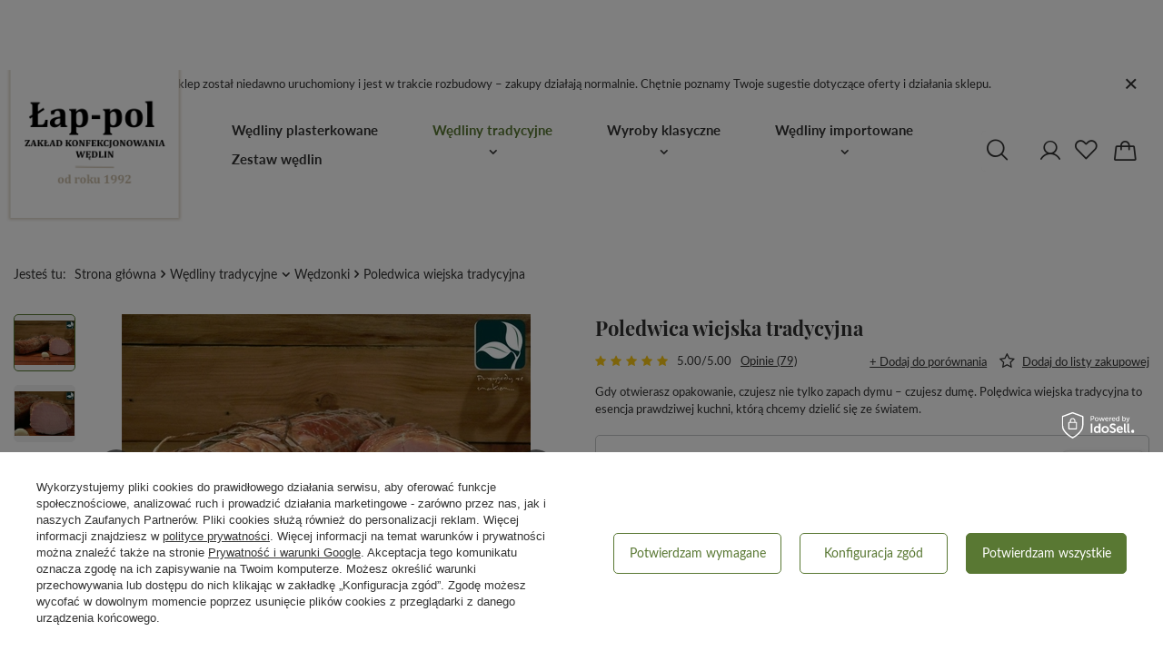

--- FILE ---
content_type: text/html; charset=utf-8
request_url: https://www.lap-pol.pl/product-pol-43-Poledwica-wiejska-tradycyjna.html
body_size: 40362
content:
<!DOCTYPE html>
<html lang="pl" class="--vat --gross " ><head><link rel="stylesheet" href="https://use.typekit.net/kgq0qhu.css"><link rel="preload" as="image" fetchpriority="high" href="/hpeciai/f56cb6dd818ffa09504e10873e800c37/pol_pm_Poledwica-wiejska-tradycyjna-43_1.webp"><meta name="viewport" content="initial-scale = 1.0, maximum-scale = 5.0, width=device-width, viewport-fit=cover"><meta http-equiv="Content-Type" content="text/html; charset=utf-8"><meta http-equiv="X-UA-Compatible" content="IE=edge"><title>Polędwica Wiejska Tradycyjna – Wędzona Naturalnie | ŁAP-POL</title><meta name="keywords" content="polędwica wiejska tradycyjna, wędzona polędwica, wędlina premium, wiejska polędwica, wędlina bez konserwantów"><meta name="description" content="Polędwica wiejska tradycyjna w kawałku – soczysta, naturalnie wędzona na drewnie. Idealna na deskę wędlin, do chleba i świątecznych dań."><link rel="icon" href="/gfx/pol/favicon.ico"><meta name="theme-color" content="#597833"><meta name="msapplication-navbutton-color" content="#597833"><meta name="apple-mobile-web-app-status-bar-style" content="#597833"><link rel="stylesheet" type="text/css" href="/gfx/pol/projector_style.css.gzip?r=1753871462"><style>
							#photos_slider[data-skeleton] .photos__link:before {
								padding-top: calc(min((338/450 * 100%), 338px));
							}
							@media (min-width: 979px) {.photos__slider[data-skeleton] .photos__figure:not(.--nav):first-child .photos__link {
								max-height: 338px;
							}}
						</style><script>var app_shop={urls:{prefix:'data="/gfx/'.replace('data="', '')+'pol/',graphql:'/graphql/v1/'},vars:{meta:{viewportContent:'initial-scale = 1.0, maximum-scale = 5.0, width=device-width, viewport-fit=cover'},priceType:'gross',priceTypeVat:true,productDeliveryTimeAndAvailabilityWithBasket:false,geoipCountryCode:'US',fairShopLogo: { enabled: false, image: '/gfx/standards/safe_light.svg'},currency:{id:'PLN',symbol:'zł',country:'pl',format:'###,##0.00',beforeValue:false,space:true,decimalSeparator:',',groupingSeparator:' '},language:{id:'pol',symbol:'pl',name:'Polski'},omnibus:{enabled:true,rebateCodeActivate:false,hidePercentageDiscounts:false,},},txt:{priceTypeText:' brutto',},fn:{},fnrun:{},files:[],graphql:{}};const getCookieByName=(name)=>{const value=`; ${document.cookie}`;const parts = value.split(`; ${name}=`);if(parts.length === 2) return parts.pop().split(';').shift();return false;};if(getCookieByName('freeeshipping_clicked')){document.documentElement.classList.remove('--freeShipping');}if(getCookieByName('rabateCode_clicked')){document.documentElement.classList.remove('--rabateCode');}function hideClosedBars(){const closedBarsArray=JSON.parse(localStorage.getItem('closedBars'))||[];if(closedBarsArray.length){const styleElement=document.createElement('style');styleElement.textContent=`${closedBarsArray.map((el)=>`#${el}`).join(',')}{display:none !important;}`;document.head.appendChild(styleElement);}}hideClosedBars();</script><meta name="robots" content="index,follow"><meta name="rating" content="general"><meta name="Author" content="Łap-pol - Wędliny plasterkowane i regionalne na bazie IdoSell (www.idosell.com/shop).">
<!-- Begin LoginOptions html -->

<style>
#client_new_social .service_item[data-name="service_Apple"]:before, 
#cookie_login_social_more .service_item[data-name="service_Apple"]:before,
.oscop_contact .oscop_login__service[data-service="Apple"]:before {
    display: block;
    height: 2.6rem;
    content: url('/gfx/standards/apple.svg?r=1743165583');
}
.oscop_contact .oscop_login__service[data-service="Apple"]:before {
    height: auto;
    transform: scale(0.8);
}
#client_new_social .service_item[data-name="service_Apple"]:has(img.service_icon):before,
#cookie_login_social_more .service_item[data-name="service_Apple"]:has(img.service_icon):before,
.oscop_contact .oscop_login__service[data-service="Apple"]:has(img.service_icon):before {
    display: none;
}
</style>

<!-- End LoginOptions html -->

<!-- Open Graph -->
<meta property="og:type" content="website"><meta property="og:url" content="https://www.lap-pol.pl/product-pol-43-Poledwica-wiejska-tradycyjna.html
"><meta property="og:title" content="Poledwica wiejska tradycyjna"><meta property="og:description" content="Gdy otwierasz opakowanie, czujesz nie tylko zapach dymu – czujesz dumę. Polędwica wiejska tradycyjna to esencja prawdziwej kuchni, którą chcemy dzielić się ze światem."><meta property="og:site_name" content="Łap-pol - Wędliny plasterkowane i regionalne"><meta property="og:locale" content="pl_PL"><meta property="og:image" content="https://www.lap-pol.pl/hpeciai/15bb48f0640d52ae81cbf465a7984d9e/pol_pl_Poledwica-wiejska-tradycyjna-43_1.webp"><meta property="og:image:width" content="450"><meta property="og:image:height" content="338"><link rel="manifest" href="https://www.lap-pol.pl/data/include/pwa/1/manifest.json?t=3"><meta name="apple-mobile-web-app-capable" content="yes"><meta name="apple-mobile-web-app-status-bar-style" content="black"><meta name="apple-mobile-web-app-title" content="www.lap-pol.pl"><link rel="apple-touch-icon" href="/data/include/pwa/1/icon-128.png"><link rel="apple-touch-startup-image" href="/data/include/pwa/1/logo-512.png" /><meta name="msapplication-TileImage" content="/data/include/pwa/1/icon-144.png"><meta name="msapplication-TileColor" content="#2F3BA2"><meta name="msapplication-starturl" content="/"><script type="application/javascript">var _adblock = true;</script><script async src="/data/include/advertising.js"></script><script type="application/javascript">var statusPWA = {
                online: {
                    txt: "Połączono z internetem",
                    bg: "#5fa341"
                },
                offline: {
                    txt: "Brak połączenia z internetem",
                    bg: "#eb5467"
                }
            }</script><script async type="application/javascript" src="/ajax/js/pwa_online_bar.js?v=1&r=6"></script><script >
window.dataLayer = window.dataLayer || [];
window.gtag = function gtag() {
dataLayer.push(arguments);
}
gtag('consent', 'default', {
'ad_storage': 'denied',
'analytics_storage': 'denied',
'ad_personalization': 'denied',
'ad_user_data': 'denied',
'wait_for_update': 500
});

gtag('set', 'ads_data_redaction', true);
</script><script id="iaiscript_1" data-requirements="W10=" data-ga4_sel="ga4script">
window.iaiscript_1 = `<${'script'}  class='google_consent_mode_update'>
gtag('consent', 'update', {
'ad_storage': 'granted',
'analytics_storage': 'granted',
'ad_personalization': 'granted',
'ad_user_data': 'granted'
});
</${'script'}>`;
</script>
<!-- End Open Graph -->

<link rel="canonical" href="https://www.lap-pol.pl/product-pol-43-Poledwica-wiejska-tradycyjna.html" />

                <!-- Global site tag (gtag.js) -->
                <script  async src="https://www.googletagmanager.com/gtag/js?id=G-BT5RYVLZHP"></script>
                <script >
                    window.dataLayer = window.dataLayer || [];
                    window.gtag = function gtag(){dataLayer.push(arguments);}
                    gtag('js', new Date());
                    
                    gtag('config', 'G-BT5RYVLZHP');

                </script>
                <link rel="stylesheet" type="text/css" href="/data/designs/68761e6a473b87.92164410_5/gfx/pol/custom.css.gzip?r=1768998993">            <!-- Google Tag Manager -->
                    <script >(function(w,d,s,l,i){w[l]=w[l]||[];w[l].push({'gtm.start':
                    new Date().getTime(),event:'gtm.js'});var f=d.getElementsByTagName(s)[0],
                    j=d.createElement(s),dl=l!='dataLayer'?'&l='+l:'';j.async=true;j.src=
                    'https://www.googletagmanager.com/gtm.js?id='+i+dl;f.parentNode.insertBefore(j,f);
                    })(window,document,'script','dataLayer','GTM-PM468KWR');</script>
            <!-- End Google Tag Manager -->
<!-- Begin additional html or js -->


<!--6|1|5-->
<style type="text/css">
div.productslist_product_info, div.login_menu4{
display:none;
}
div.projector_description_long2{
display:block; 
}
</style>
<!--5|1|4-->
<style type/css>div.productslist_product_sellby_info {clear:both;}

p.google_map iframe{

height:400px; 
width:556px;

}

div.n61827_rebates{
display:none;
}


#basketedit_productslist th.procuctCheckbox,#basketedit_productslist  td.procuctCheckbox{background:#fff;}


</style>

<!-- End additional html or js -->
                <script>
                if (window.ApplePaySession && window.ApplePaySession.canMakePayments()) {
                    var applePayAvailabilityExpires = new Date();
                    applePayAvailabilityExpires.setTime(applePayAvailabilityExpires.getTime() + 2592000000); //30 days
                    document.cookie = 'applePayAvailability=yes; expires=' + applePayAvailabilityExpires.toUTCString() + '; path=/;secure;'
                    var scriptAppleJs = document.createElement('script');
                    scriptAppleJs.src = "/ajax/js/apple.js?v=3";
                    if (document.readyState === "interactive" || document.readyState === "complete") {
                          document.body.append(scriptAppleJs);
                    } else {
                        document.addEventListener("DOMContentLoaded", () => {
                            document.body.append(scriptAppleJs);
                        });  
                    }
                } else {
                    document.cookie = 'applePayAvailability=no; path=/;secure;'
                }
                </script>
                                <script>
                var listenerFn = function(event) {
                    if (event.origin !== "https://payment.idosell.com")
                        return;
                    
                    var isString = (typeof event.data === 'string' || event.data instanceof String);
                    if (!isString) return;
                    try {
                        var eventData = JSON.parse(event.data);
                    } catch (e) {
                        return;
                    }
                    if (!eventData) { return; }                                            
                    if (eventData.isError) { return; }
                    if (eventData.action != 'isReadyToPay') {return; }
                    
                    if (eventData.result.result && eventData.result.paymentMethodPresent) {
                        var googlePayAvailabilityExpires = new Date();
                        googlePayAvailabilityExpires.setTime(googlePayAvailabilityExpires.getTime() + 2592000000); //30 days
                        document.cookie = 'googlePayAvailability=yes; expires=' + googlePayAvailabilityExpires.toUTCString() + '; path=/;secure;'
                    } else {
                        document.cookie = 'googlePayAvailability=no; path=/;secure;'
                    }                                            
                }     
                if (!window.isAdded)
                {                                        
                    if (window.oldListener != null) {
                         window.removeEventListener('message', window.oldListener);
                    }                        
                    window.addEventListener('message', listenerFn);
                    window.oldListener = listenerFn;                                      
                       
                    const iframe = document.createElement('iframe');
                    iframe.src = "https://payment.idosell.com/assets/html/checkGooglePayAvailability.html?origin=https%3A%2F%2Fwww.lap-pol.pl";
                    iframe.style.display = 'none';                                            

                    if (document.readyState === "interactive" || document.readyState === "complete") {
                          if (!window.isAdded) {
                              window.isAdded = true;
                              document.body.append(iframe);
                          }
                    } else {
                        document.addEventListener("DOMContentLoaded", () => {
                            if (!window.isAdded) {
                              window.isAdded = true;
                              document.body.append(iframe);
                          }
                        });  
                    }  
                }
                </script>
                <script>let paypalDate = new Date();
                    paypalDate.setTime(paypalDate.getTime() + 86400000);
                    document.cookie = 'payPalAvailability_PLN=-1; expires=' + paypalDate.getTime() + '; path=/; secure';
                </script><script src="/data/gzipFile/expressCheckout.js.gz"></script></head><body><div id="container" class="projector_page container max-width-1200"><header class=" commercial_banner"><script class="ajaxLoad">app_shop.vars.vat_registered="true";app_shop.vars.currency_format="###,##0.00";app_shop.vars.currency_before_value=false;app_shop.vars.currency_space=true;app_shop.vars.symbol="zł";app_shop.vars.id="PLN";app_shop.vars.baseurl="http://www.lap-pol.pl/";app_shop.vars.sslurl="https://www.lap-pol.pl/";app_shop.vars.curr_url="%2Fproduct-pol-43-Poledwica-wiejska-tradycyjna.html";var currency_decimal_separator=',';var currency_grouping_separator=' ';app_shop.vars.blacklist_extension=["exe","com","swf","js","php"];app_shop.vars.blacklist_mime=["application/javascript","application/octet-stream","message/http","text/javascript","application/x-deb","application/x-javascript","application/x-shockwave-flash","application/x-msdownload"];app_shop.urls.contact="/contact-pol.html";</script><div id="viewType" style="display:none"></div><div id="menu_skip" class="menu_skip"><a href="#layout" class="btn --outline --medium menu_skip__link --layout">Przejdź do zawartości strony</a><a href="#menu_categories" class="btn --outline --medium menu_skip__link --menu">Przejdź do kategorii</a></div><div class="bars_top bars"><div class="bars__item" id="bar23" data-close="true" data-fixed="true" style="--background-color:;--border-color:;--font-color:;"><div class="bars__wrapper"><div class="bars__content"> Sklep został niedawno uruchomiony i jest w trakcie rozbudowy – zakupy działają normalnie. Chętnie poznamy Twoje sugestie dotyczące oferty i działania sklepu.</div><a href="#closeBar" class="bars__close" aria-label="Zamknij"></a></div></div></div><script>document.documentElement.style.setProperty('--bars-height',`${document.querySelector('.bars_top').offsetHeight}px`);</script><div id="logo" class="d-flex align-items-center" data-bg="/data/gfx/mask/pol/top_1_big.jpg"><a href="/" target="_self" aria-label="Logo sklepu"><picture><source media="(min-width:979px)" srcset="/data/gfx/mask/pol/logo_1_big.png" width="236" height="201"></source><source media="(min-width:757px)" srcset="/data/gfx/mask/pol/1222672964.png" width="133" height="70"></source><img src="/data/gfx/mask/pol/logo_1_small.png" alt="" width="133" height="70"></picture></a></div><form action="https://www.lap-pol.pl/search.php" method="get" id="menu_search" class="menu_search"><a href="#showSearchForm" class="menu_search__mobile" aria-label="Szukaj"></a><div class="menu_search__block"><div class="menu_search__item --input"><input class="menu_search__input" type="text" name="text" autocomplete="off" placeholder="Wpisz czego szukasz" aria-label="Wpisz czego szukasz"><button class="menu_search__submit" type="submit" aria-label="Szukaj"></button></div><div class="menu_search__item --results search_result"></div></div></form><div id="menu_top" class="menu_top"><div id="menu_settings" class="align-items-center justify-content-center justify-content-lg-end"><div class="open_trigger" tabindex="0" aria-label="Kliknij, aby zmienić walutę, kraj dostawy"><span class="d-none d-md-inline-block flag_txt">zł</span><div class="menu_settings_wrapper d-md-none"><div class="menu_settings_inline"><div class="menu_settings_header">
									Język i waluta:
								</div><div class="menu_settings_content"><span class="menu_settings_flag flag flag_pol"></span><strong class="menu_settings_value"><span class="menu_settings_language">pl</span><span> | </span><span class="menu_settings_currency">zł</span></strong></div></div><div class="menu_settings_inline"><div class="menu_settings_header">
									Dostawa do:
								</div><div class="menu_settings_content"><strong class="menu_settings_value">Polska</strong></div></div></div><i class="icon-angle-down d-none d-md-inline-block"></i></div><form action="https://www.lap-pol.pl/settings.php" method="post"><ul><li><div class="form-group"><label for="menu_settings_curr">Waluta</label><div class="select-after"><select class="form-control" name="curr" id="menu_settings_curr"><option value="PLN" selected>zł</option><option value="EUR">€ (1 zł = 0.2366€)
																</option></select></div></div><div class="form-group"><label for="menu_settings_country">Dostawa do</label><div class="select-after"><select class="form-control" name="country" id="menu_settings_country"><option value="1143020016">Austria</option><option value="1143020022">Belgia</option><option value="1143020033">Bułgaria</option><option value="1143020041">Czechy</option><option value="1143020042">Dania</option><option value="1143020051">Estonia</option><option value="1143020056">Finlandia</option><option value="1143020057">Francja</option><option value="1143020062">Grecja</option><option value="1143020075">Hiszpania</option><option value="1143020076">Holandia</option><option value="1143020083">Irlandia</option><option value="1143020116">Litwa</option><option value="1143020118">Łotwa</option><option value="1143020117">Luksembourg</option><option value="1143020143">Niemcy</option><option value="1143020149">Norwegia</option><option selected value="1143020003">Polska</option><option value="1143020163">Portugalia</option><option value="1143020169">Rumunia</option><option value="1143020182">Słowacja</option><option value="1143020183">Słowenia</option><option value="1143020193">Szwecja</option><option value="1143020217">Węgry</option><option value="1143020218">Wielka Brytania</option><option value="1143020220">Włochy</option></select></div></div></li><li class="buttons"><button class="btn --solid --large" type="submit">
									Zastosuj zmiany
								</button></li></ul></form></div><div class="account_links"><a class="account_links__item" href="https://www.lap-pol.pl/login.php"></a></div><div class="shopping_list_top" data-empty="true"><a href="https://www.lap-pol.pl/pl/shoppinglist/" class="wishlist_link slt_link --empty" aria-label="Listy zakupowe"></a><div class="slt_lists"><ul class="slt_lists__nav"><li class="slt_lists__nav_item" data-list_skeleton="true" data-list_id="true" data-shared="true"><a class="slt_lists__nav_link" data-list_href="true"><span class="slt_lists__nav_name" data-list_name="true"></span><span class="slt_lists__count" data-list_count="true">0</span></a></li><li class="slt_lists__nav_item --empty"><a class="slt_lists__nav_link --empty" href="https://www.lap-pol.pl/pl/shoppinglist/"><span class="slt_lists__nav_name" data-list_name="true">Lista zakupowa</span><span class="slt_lists__count" data-list_count="true">0</span></a></li></ul></div></div><div id="menu_basket" class="topBasket --skeleton"><a href="/basketedit.php" class="topBasket__sub" aria-label="Wartość koszyka: 0,00 zł"><span class="badge badge-info" aria-hidden="true"></span><strong class="topBasket__price">0,00 zł</strong></a><div class="topBasket__details --products" style="display: none;"><div class="topBasket__block --labels"><label class="topBasket__item --name">Produkt</label><label class="topBasket__item --sum">Ilość</label><label class="topBasket__item --prices">Cena</label></div><div class="topBasket__block --products"></div><div class="topBasket__block --oneclick topBasket_oneclick" data-lang="pol"><div class="topBasket_oneclick__label"><span class="topBasket_oneclick__text --fast">Szybkie zakupy <strong>1-Click</strong></span><span class="topBasket_oneclick__text --registration"> (bez rejestracji)</span></div><div class="topBasket_oneclick__items"><span class="topBasket_oneclick__item --googlePay" title="Google Pay"><img class="topBasket_oneclick__icon" src="/panel/gfx/payment_forms/237.png" alt="Google Pay"></span></div></div></div><div class="topBasket__details --shipping" style="display: none;"><span class="topBasket__name">Koszt dostawy od</span><span id="shipppingCost"></span></div><script>
						app_shop.vars.cache_html = true;
					</script></div></div><nav id="menu_categories" class="wide" aria-label="Kategorie główne"><button type="button" class="navbar-toggler" aria-label="Menu"><i class="icon-reorder"></i></button><div class="navbar-collapse" id="menu_navbar"><ul class="navbar-nav mx-md-n2"><li class="nav-item"><span class="nav-link-wrapper"><a  href="/pol_m_Wedliny-plasterkowane-203.html" target="_self" title="Wędliny plasterkowane" class="nav-link --l1" >Wędliny plasterkowane</a></span></li><li class="nav-item nav-open"><span class="nav-link-wrapper" data-expand="true"><a  href="/pol_m_Wedliny-tradycyjne-116.html" target="_self" title="Wędliny tradycyjne" class="nav-link --l1 active" >Wędliny tradycyjne</a><button class="nav-link-expand" type="button" aria-label="Wędliny tradycyjne, Menu"></button></span><ul class="navbar-subnav"><li class="nav-header"><a href="#backLink" class="nav-header__backLink"><i class="icon-angle-left"></i></a><a  href="/pol_m_Wedliny-tradycyjne-116.html" target="_self" title="Wędliny tradycyjne" class="nav-link --l1 active" >Wędliny tradycyjne</a></li><li class="nav-item empty"><a  href="/pol_m_Wedliny-tradycyjne_Garmazerka-122.html" target="_self" title="Garmażerka" class="nav-link --l2" >Garmażerka</a></li><li class="nav-item empty"><a  href="/pol_m_Wedliny-tradycyjne_Kielbasy-119.html" target="_self" title="Kiełbasy" class="nav-link --l2" >Kiełbasy</a></li><li class="nav-item empty"><a  href="/pol_m_Wedliny-tradycyjne_Pasztety-i-pieczenie-121.html" target="_self" title="Pasztety i pieczenie" class="nav-link --l2" >Pasztety i pieczenie</a></li><li class="nav-item empty"><a  href="/pol_m_Wedliny-tradycyjne_Plasterkowane-123.html" target="_self" title="Plasterkowane" class="nav-link --l2" >Plasterkowane</a></li><li class="nav-item empty"><a  href="/pol_m_Wedliny-tradycyjne_Surowe-dojrzewajace-125.html" target="_self" title="Surowe - dojrzewające" class="nav-link --l2" >Surowe - dojrzewające</a></li><li class="nav-item nav-open empty"><a  href="/pol_m_Wedliny-tradycyjne_Wedzonki-120.html" target="_self" title="Wędzonki" class="nav-link --l2 active" >Wędzonki</a></li></ul></li><li class="nav-item"><span class="nav-link-wrapper" data-expand="true"><a  href="/pol_m_Wyroby-klasyczne-118.html" target="_self" title="Wyroby klasyczne" class="nav-link --l1" >Wyroby klasyczne</a><button class="nav-link-expand" type="button" aria-label="Wyroby klasyczne, Menu"></button></span><ul class="navbar-subnav"><li class="nav-header"><a href="#backLink" class="nav-header__backLink"><i class="icon-angle-left"></i></a><a  href="/pol_m_Wyroby-klasyczne-118.html" target="_self" title="Wyroby klasyczne" class="nav-link --l1" >Wyroby klasyczne</a></li><li class="nav-item empty"><a  href="/pol_m_Wyroby-klasyczne_Wedliny-130.html" target="_self" title="Wędliny" class="nav-link --l2" >Wędliny</a></li><li class="nav-item empty"><a  href="/pol_m_Wyroby-klasyczne_Wedliny-plasterkowane-131.html" target="_self" title="Wędliny plasterkowane" class="nav-link --l2" >Wędliny plasterkowane</a></li></ul></li><li class="nav-item"><span class="nav-link-wrapper" data-expand="true"><a  href="/pol_m_Wedliny-importowane-117.html" target="_self" title="Wędliny importowane" class="nav-link --l1" >Wędliny importowane</a><button class="nav-link-expand" type="button" aria-label="Wędliny importowane, Menu"></button></span><ul class="navbar-subnav"><li class="nav-header"><a href="#backLink" class="nav-header__backLink"><i class="icon-angle-left"></i></a><a  href="/pol_m_Wedliny-importowane-117.html" target="_self" title="Wędliny importowane" class="nav-link --l1" >Wędliny importowane</a></li><li class="nav-item empty"><a  href="/pol_m_Wedliny-importowane_Produkty-z-Niemiec-196.html" target="_self" title="Produkty z Niemiec" class="nav-link --l2" >Produkty z Niemiec</a></li><li class="nav-item empty"><a  href="/pol_m_Wedliny-importowane_Produkty-z-Hiszpanii-197.html" target="_self" title="Produkty z Hiszpanii" class="nav-link --l2" >Produkty z Hiszpanii</a></li><li class="nav-item empty"><a  href="/pol_m_Wedliny-importowane_Produkty-z-Wloch-200.html" target="_self" title="Produkty z Włoch" class="nav-link --l2" >Produkty z Włoch</a></li></ul></li><li class="nav-item"><span class="nav-link-wrapper"><a  href="/pol_m_Zestaw-wedlin-218.html" target="_self" title="Zestaw wędlin" class="nav-link --l1" >Zestaw wędlin</a></span></li></ul></div></nav><div id="breadcrumbs" class="breadcrumbs"><div class="back_button"><button id="back_button"><i class="icon-angle-left"></i> Wstecz</button></div><nav class="list_wrapper" aria-label="Nawigacja okruszkowa"><ol><li><span>Jesteś tu:  </span></li><li class="bc-main"><span><a href="/">Strona główna</a></span></li><li class="category bc-item-1 --more"><a class="category" href="/pol_m_Wedliny-tradycyjne-116.html">Wędliny tradycyjne</a><ul class="breadcrumbs__sub"><li class="breadcrumbs__item"><a class="breadcrumbs__link --link" href="/pol_m_Wedliny-tradycyjne_Garmazerka-122.html">Garmażerka</a></li><li class="breadcrumbs__item"><a class="breadcrumbs__link --link" href="/pol_m_Wedliny-tradycyjne_Kielbasy-119.html">Kiełbasy</a></li><li class="breadcrumbs__item"><a class="breadcrumbs__link --link" href="/pol_m_Wedliny-tradycyjne_Pasztety-i-pieczenie-121.html">Pasztety i pieczenie</a></li><li class="breadcrumbs__item"><a class="breadcrumbs__link --link" href="/pol_m_Wedliny-tradycyjne_Plasterkowane-123.html">Plasterkowane</a></li><li class="breadcrumbs__item"><a class="breadcrumbs__link --link" href="/pol_m_Wedliny-tradycyjne_Surowe-dojrzewajace-125.html">Surowe - dojrzewające</a></li><li class="breadcrumbs__item"><a class="breadcrumbs__link --link" href="/pol_m_Wedliny-tradycyjne_Wedzonki-120.html">Wędzonki</a></li></ul></li><li class="category bc-item-2 bc-active" aria-current="page"><a class="category" href="/pol_m_Wedliny-tradycyjne_Wedzonki-120.html">Wędzonki</a></li><li class="bc-active bc-product-name" aria-current="page"><span>Poledwica wiejska tradycyjna</span></li></ol></nav></div></header><div id="layout" class="row clearfix"><aside class="col-3"><section class="shopping_list_menu"><div class="shopping_list_menu__block --lists slm_lists" data-empty="true"><span class="slm_lists__label">Listy zakupowe</span><ul class="slm_lists__nav"><li class="slm_lists__nav_item" data-list_skeleton="true" data-list_id="true" data-shared="true"><a class="slm_lists__nav_link" data-list_href="true"><span class="slm_lists__nav_name" data-list_name="true"></span><span class="slm_lists__count" data-list_count="true">0</span></a></li><li class="slm_lists__nav_header"><span class="slm_lists__label">Listy zakupowe</span></li><li class="slm_lists__nav_item --empty"><a class="slm_lists__nav_link --empty" href="https://www.lap-pol.pl/pl/shoppinglist/"><span class="slm_lists__nav_name" data-list_name="true">Lista zakupowa</span><span class="sr-only">ilość produktów: </span><span class="slm_lists__count" data-list_count="true">0</span></a></li></ul><a href="#manage" class="slm_lists__manage d-none align-items-center d-md-flex">Zarządzaj listami</a></div><div class="shopping_list_menu__block --bought slm_bought"><a class="slm_bought__link d-flex" href="https://www.lap-pol.pl/products-bought.php">
				Lista dotychczas zamówionych produktów
			</a></div><div class="shopping_list_menu__block --info slm_info"><strong class="slm_info__label d-block mb-3">Jak działa lista zakupowa?</strong><ul class="slm_info__list"><li class="slm_info__list_item d-flex mb-3">
					Po zalogowaniu możesz umieścić i przechowywać na liście zakupowej dowolną liczbę produktów nieskończenie długo.
				</li><li class="slm_info__list_item d-flex mb-3">
					Dodanie produktu do listy zakupowej nie oznacza automatycznie jego rezerwacji.
				</li><li class="slm_info__list_item d-flex mb-3">
					Dla niezalogowanych klientów lista zakupowa przechowywana jest do momentu wygaśnięcia sesji (około 24h).
				</li></ul></div></section><div id="mobileCategories" class="mobileCategories"><div class="mobileCategories__item --menu"><button type="button" class="mobileCategories__link --active" data-ids="#menu_search,.shopping_list_menu,#menu_search,#menu_navbar,#menu_navbar3, #menu_blog">
                            Menu
                        </button></div><div class="mobileCategories__item --account"><button type="button" class="mobileCategories__link" data-ids="#menu_contact,#login_menu_block">
                            Konto
                        </button></div><div class="mobileCategories__item --settings"><button type="button" class="mobileCategories__link" data-ids="#menu_settings">
                                Ustawienia
                            </button></div></div><div class="setMobileGrid" data-item="#menu_navbar"></div><div class="setMobileGrid" data-item="#menu_navbar3" data-ismenu1="true"></div><div class="setMobileGrid" data-item="#menu_blog"></div><div class="login_menu_block d-lg-none" id="login_menu_block"><a class="sign_in_link" href="/login.php" title=""><i class="icon-user"></i><span>Zaloguj się</span></a><a class="registration_link" href="/client-new.php?register" title=""><i class="icon-lock"></i><span>Zarejestruj się</span></a><a class="order_status_link" href="/order-open.php" title=""><i class="icon-globe"></i><span>Sprawdź status zamówienia</span></a></div><div class="setMobileGrid" data-item="#menu_contact"></div><div class="setMobileGrid" data-item="#menu_settings"></div></aside><main id="content" class="col-12"><div id="menu_compare_product" class="compare mb-2 pt-sm-3 pb-sm-3 mb-sm-3" style="display: none;"><div class="compare__label d-none d-sm-block">Dodane do porównania</div><div class="compare__sub"></div><div class="compare__buttons"><a class="compare__button btn --solid --secondary" href="https://www.lap-pol.pl/product-compare.php" title="Porównaj wszystkie produkty" target="_blank"><span>Porównaj produkty </span><span class="d-sm-none">(0)</span></a><a class="compare__button --remove btn d-none d-sm-block" href="https://www.lap-pol.pl/settings.php?comparers=remove&amp;product=###" title="Usuń wszystkie produkty">
                        Usuń produkty
                    </a></div><script>
                        var cache_html = true;
                    </script></div><section id="projector_photos" class="photos" data-thumbnails="true" data-thumbnails-count="5" data-thumbnails-horizontal="false" data-thumbnails-arrows="false" data-thumbnails-slider="false" data-thumbnails-enable="true" data-slider-fade-effect="true" data-slider-enable="true" data-slider-freemode="false" data-slider-centered="false"><div id="photos_nav" class="photos__nav" style="--thumbnails-count: 5;" data-more-slides="-3"><div class="swiper-button-prev"><i class="icon-angle-left"></i></div><div id="photos_nav_list" thumbsSlider="" class="photos__nav_wrapper swiper swiperThumbs"><div class="swiper-wrapper"><figure class="photos__figure --nav swiper-slide " data-slide-index="0"><picture><source type="image/webp" srcset="/hpeciai/23f6d275ce089c641579545a4f9ab45e/pol_ps_Poledwica-wiejska-tradycyjna-43_1.webp"></source><img class="photos__photo --nav" width="100" height="75" src="/hpeciai/a920a4c477ecfca6f5bcfb26baae2393/pol_ps_Poledwica-wiejska-tradycyjna-43_1.jpg" loading="lazy" alt="Poledwica wiejska tradycyjna"></picture></figure><figure class="photos__figure --nav swiper-slide " data-slide-index="1"><picture><source type="image/webp" srcset="/hpeciai/dc34ce5dc946110dd4319047d1c1cfcc/pol_ps_Poledwica-wiejska-tradycyjna-43_2.webp"></source><img class="photos__photo --nav" width="100" height="75" src="/hpeciai/61f1e1af6e0b9a521d338ed9856c0041/pol_ps_Poledwica-wiejska-tradycyjna-43_2.jpg" loading="lazy" alt="Poledwica wiejska tradycyjna"></picture></figure></div></div><div class="swiper-button-next"><i class="icon-angle-right"></i></div></div><div id="photos_slider" class="photos__slider swiper" data-skeleton="true" data-photos-count="2"><div class="photos___slider_wrapper swiper-wrapper"><figure class="photos__figure swiper-slide " data-slide-index="0"><picture><source type="image/webp" srcset="/hpeciai/f56cb6dd818ffa09504e10873e800c37/pol_pm_Poledwica-wiejska-tradycyjna-43_1.webp" data-img_high_res_webp="/hpeciai/15bb48f0640d52ae81cbf465a7984d9e/pol_pl_Poledwica-wiejska-tradycyjna-43_1.webp"></source><img class="photos__photo" width="450" height="338" src="/hpeciai/0e20c26ea8d376b0055a40e59357341e/pol_pm_Poledwica-wiejska-tradycyjna-43_1.jpg" alt="Poledwica wiejska tradycyjna" data-img_high_res="/hpeciai/4213f5347cf25ebfcda92918d5bbfac5/pol_pl_Poledwica-wiejska-tradycyjna-43_1.jpg"></picture></figure><figure class="photos__figure swiper-slide slide-lazy" data-slide-index="1"><picture><source type="image/webp" srcset="/hpeciai/0788fc56c739d5d29d4d32924f56cb86/pol_pm_Poledwica-wiejska-tradycyjna-43_2.webp" data-img_high_res_webp="/hpeciai/7f5f3448c20782f52bd95d2d3c7a7733/pol_pl_Poledwica-wiejska-tradycyjna-43_2.webp"></source><img class="photos__photo" width="450" height="338" src="/hpeciai/57e536456f1a53596802f65dc1f38ebd/pol_pm_Poledwica-wiejska-tradycyjna-43_2.jpg" alt="Poledwica wiejska tradycyjna" data-img_high_res="/hpeciai/2844a2cbdea98b10122bf5a66fcd7ed9/pol_pl_Poledwica-wiejska-tradycyjna-43_2.jpg" loading="lazy"></picture><div class="swiper-lazy-preloader"></div></figure></div><div class="galleryPagination"><div class="swiper-pagination"></div></div><div class="galleryNavigation"><div class="swiper-button-prev --rounded"><i class="icon-angle-left"></i></div><div class="swiper-button-next --rounded"><i class="icon-angle-right"></i></div></div></div></section><template id="GalleryModalTemplate"><div class="gallery_modal__wrapper" id="galleryModal"><div class="gallery_modal__header"><div class="gallery_modal__counter"></div><div class="gallery_modal__name">Poledwica wiejska tradycyjna</div></div><div class="gallery_modal__sliders photos --gallery-modal"></div><div class="galleryNavigation"><div class="swiper-button-prev --rounded"><i class="icon-angle-left"></i></div><div class="swiper-button-next --rounded"><i class="icon-angle-right"></i></div></div></div></template><section id="projector_producttraits" class="traits d-none mb-4 d-md-block"><div class="traits__wrapper"><div class="traits__item mb-2" data-hide="false"><span class="traits__label mr-2">Ze względu a rodzaj mięsa</span><span class="traits__values d-inline-flex flex-wrap"><a class="traits__value" href="/tra-pol-14-Wieprzowe.html">Wieprzowe</a></span></div><div class="traits__item mb-2" data-hide="false"><span class="traits__label mr-2">Technologia / Obróbka</span><span class="traits__values d-inline-flex flex-wrap"><a class="traits__value" href="/tra-pol-4-Wedzone-zimnym-dymem.html">Wędzone zimnym dymem</a></span></div></div></section><section id="projector_productname" class="product_name mb-4 mb-lg-2"><div class="product_name__block --name mb-2 d-sm-flex justify-content-sm-between mb-sm-3"><h1 class="product_name__name m-0">Poledwica wiejska tradycyjna</h1></div><div class="product_name__block --links d-lg-flex flex-lg-wrap justify-content-lg-end align-items-lg-center"><div class="product_name__notes mb-4 mb-lg-2 mr-lg-auto"><span class="product_name__note"><i class="icon-star --active"></i><i class="icon-star --active"></i><i class="icon-star --active"></i><i class="icon-star --active"></i><i class="icon-star --active"></i></span><span class="product_name__note_text">5.00/5.00</span><a class="product_name__note_link" href="#opinions_section">Opinie (79)</a></div><div class="product_name__actions d-flex justify-content-between align-items-center mx-n1 mb-lg-2 flex-lg-grow-1"><a class="product_name__action --compare --add px-1" href="https://www.lap-pol.pl/settings.php?comparers=add&amp;product=43" title="Kliknij, aby dodać produkt do porównania"><span>+ Dodaj do porównania</span></a><a class="product_name__action --shopping-list px-1 d-flex align-items-center" href="#addToShoppingList" title="Kliknij, aby dodać produkt do listy zakupowej"><span>Dodaj do listy zakupowej</span></a></div></div><div class="product_name__block --description mt-3 mt-lg-1 mb-lg-2"><ul><li>Gdy otwierasz opakowanie, czujesz nie tylko zapach dymu – czujesz dumę. Polędwica wiejska tradycyjna to esencja prawdziwej kuchni, którą chcemy dzielić się ze światem.</li></ul></div></section><script class="ajaxLoad">
	cena_raty = 76.44;
	client_login = 'false';
	
	client_points = '';
	points_used = '';
	shop_currency = 'zł';
	trust_level = '0';

	window.product_config = {
		// Czy produkt jest kolekcją
		isCollection: false,
		isBundleOrConfigurator: false,
		// Czy produkt zawiera rabat ilościowy
		hasMultiPackRebate: false,
		// Flaga czy produkt ma ustawione ceny per rozmiar
		hasPricesPerSize: false,
		// Flaga czy włączone są subskrypcje
		hasSubscriptionsEnabled: false,
		// Typ subskrypcji
		subscriptionType: false,
	};

	window.product_data = [{
		// ID produktu
		id: 43,
		// Typ produktu
		type: "product_item",
		selected: true,
		// Wybrany rozmiar
		selected_size_list: ["uniw"],
	
		// Punkty - produkt
		for_points: false,
	
		// Ilośc punktów
		points: false,
		// Ilość otrzymanych punktów za zakup
		pointsReceive: false,
		// Jednostki
		unit: {
			name: "kg",
			plural: "kg",
			singular: "kg",
			precision: "3",
			sellBy: 1.2,
		},
		// Waluta
		currency: "zł",
		// Domyślne ceny produktu
		base_price: {
			maxprice: "76.44",
			maxprice_formatted: "76,44 zł",
			maxprice_net: "72.80",
			maxprice_net_formatted: "72,80 zł",
			minprice: "76.44",
			minprice_formatted: "76,44 zł",
			minprice_net: "72.80",
			minprice_net_formatted: "72,80 zł",
			size_max_maxprice_net: "0.00",
			size_min_maxprice_net: "0.00",
			size_max_maxprice_net_formatted: "0,00 zł",
			size_min_maxprice_net_formatted: "0,00 zł",
			size_max_maxprice: "0.00",
			size_min_maxprice: "0.00",
			size_max_maxprice_formatted: "0,00 zł",
			size_min_maxprice_formatted: "0,00 zł",
			price_unit_sellby: "91.73",
			value: "76.44",
			price_formatted: "76,44 zł",
			price_net: "72.80",
			price_net_formatted: "72,80 zł",
			vat: "5",
			worth: "76.44",
			worth_net: "72.80",
			worth_formatted: "76,44 zł",
			worth_net_formatted: "72,80 zł",
			basket_enable: "y",
			special_offer: "false",
			rebate_code_active: "n",
			priceformula_error: "false",
			
		},
		// Zakresy ilości produktu
		order_quantity_range: {
			subscription_min_quantity: false,
			
		},
		// Rozmiary
		sizes: [
			{
				name: "uniwersalny",
				id: "uniw",
				product_id: 43,
				amount: 1000,
				amount_mo: 1000,
				amount_mw: 0,
				amount_mp: 0,
				selected: false,
				// Punkty - rozmiar
				for_points: false,
				phone_price: false,
				
				availability: {
					visible: true,
					description: "Produkt na zamówienie",
					description_tel: "",
					status: "order",
					icon: "/data/lang/pol/available_graph/graph_1_7.png",
					icon_tel: "",
					delivery_days_undefined: false,
				},
				
				price: {
					price: {
						gross: {
								value: 76.44,

								formatted: "76,44 zł"
							}
					},
					omnibusPrice: {
						gross: false
					},
					omnibusPriceDetails: {
						youSavePercent: null,

						omnibusPriceIsHigherThanSellingPrice:false,

						newPriceEffectiveUntil: {
							formatted: ''
						},
					},
					min: {
						gross: false
					},
					max: {
						gross: false
					},
					youSavePercent: null,
					beforeRebate: {
						gross: false
					},
					beforeRebateDetails: {
						youSavePercent: null
					},
					advancePrice: {
						gross: null
					},
					suggested: {
						gross: false
					},
					advance: {
						gross: false
					},
					rebateNumber:false
				},
				shippingTime: {
					shippingTime: {
						time: {
							days: 12,
							hours: 0,
							minutes: 0,
						},
						weekDay: 1,
						weekAmount: 1,
						today: false,
					},
					time: "2026-02-02 00:00",
					unknownTime: false,
					todayShipmentDeadline: false,
				}},
			
		],
		
		subscription: {
			rangeEnabled: false,
			min: {
				price: {
					gross: {
						value: "76.44",
					},
					net: {
						value: ""
					},
				},
				save: "",
				before: "76.44"
			},
			max: false,
		},
	}];
</script><form id="projector_form" class="projector_details is-validated " action="https://www.lap-pol.pl/basketchange.php" method="post" data-product_id="43" data-type="product_item" data-bundle_configurator="false" data-price-type="gross" data-product-display-type="single-with-variants"><button form="projector_form" style="display:none;" type="submit"></button><input form="projector_form" id="projector_product_hidden" type="hidden" name="product" value="43"><input form="projector_form" id="projector_size_hidden" type="hidden" name="size" autocomplete="off" value="uniw"><input form="projector_form" id="projector_mode_hidden" type="hidden" name="mode" value="1"><div class="projector_details__wrapper --oneclick"><div id="projector_sizes_section" class="projector_sizes" data-onesize="true"><span class="projector_sizes__label">Rozmiar</span><div class="projector_sizes__sub"><a class="projector_sizes__item" data-product-id="43" data-size-type="onesize" href="/product-pol-43-Poledwica-wiejska-tradycyjna.html"><span class="projector_sizes__name" aria-label="Rozmiar produktu: uniwersalny">uniwersalny</span></a></div></div><div id="projector_prices_section" class="projector_prices "><div class="projector_prices__price_wrapper"><h2 class="projector_prices__price" id="projector_price_value" data-price="76.44"><span>76,44 zł</span></h2><div class="projector_prices__info"><span class="projector_prices__vat"><span class="price_vat"> brutto</span></span><span class="projector_prices__unit_sep">
							/
					</span><span class="projector_prices__unit_sellby" id="projector_price_unit_sellby">1.2</span><span class="projector_prices__unit" id="projector_price_unit">kg</span></div></div><div class="projector_prices__lowest_price omnibus_price"><span class="omnibus_price__text">Najniższa cena z 30 dni przed obniżką: </span><del id="projector_omnibus_price_value" class="omnibus_price__value" data-price=""></del><span class="projector_prices__unit_sep">
				/
		</span><span class="projector_prices__unit_sellby" style="display:none">1.2</span><span class="projector_prices__unit">kg</span><span class="projector_prices__percent" id="projector_omnibus_percent"></span></div><div class="projector_prices__maxprice_wrapper --active" id="projector_price_maxprice_wrapper"><span class="projector_prices__maxprice_label">Cena regularna: </span><del id="projector_price_maxprice" class="projector_prices__maxprice" data-price=""></del><span class="projector_prices__unit_sep">
				/
		</span><span class="projector_prices__unit_sellby" style="display:none">1.2</span><span class="projector_prices__unit">kg</span><span class="projector_prices__percent" id="projector_maxprice_percent"></span></div><div class="projector_prices__points" id="projector_points_wrapper"><div class="projector_prices__points_wrapper" id="projector_price_points_wrapper"><span id="projector_button_points_basket" class="projector_prices__points_buy" title="Zaloguj się, aby kupić ten produkt za punkty"><span class="projector_prices__points_price_text">Możesz kupić za </span><span class="projector_prices__points_price" id="projector_price_points" data-price=""><span class="projector_currency"> pkt.</span></span></span></div></div><div class="projector_prices__sellby"><span class="projector_prices__sellby_label">Sprzedawane po:</span><span class="projector_prices__sellby_value">1.2<span class="projector_prices__sellby_unit">kg</span></span><span class="projector_prices__sellbyprice_wrapper" id="projector_sellbyprice_wrapper"> (<span id="projector_sellbyprice" data-price="76.44">76,44 zł</span> / 1 kg)</span></div></div><div id="projector_buttons_section" class="projector_buy" data-buttons-variant="dropdown"><div class="projector_buy__number_wrapper"><div class="projector_buy__number_inputs"><select class="projector_buy__number f-select"><option value="1.2" selected>1.2</option><option value="2.4">2.4</option><option value="3.6">3.6</option><option value="4.8">4.8</option><option value="6">6</option><option data-more="true">
								więcej
							</option></select><div class="projector_buy__more"><input form="projector_form" class="projector_buy__more_input" type="number" name="number" id="projector_number" data-sellby="1.2" step="1.2" aria-label="Ilość produktów" data-prev="1.2" value="1.2"></div></div><div class="projector_buy__number_amounts d-none"><span class="number_description">z </span><span class="number_amount"></span><span class="number_unit"></span></div></div><button form="projector_form" class="projector_buy__button btn --solid --large" id="projector_button_basket" type="submit">
				Dodaj do koszyka
			</button><a class="projector_buy__shopping_list" href="#addToShoppingList" title="Kliknij, aby dodać produkt do listy zakupowej"></a></div><div id="projector_tell_availability_section" class="projector_tell_availability_section projector_tell_availability"><div class="projector_tell_availability__block --link"><a class="projector_tell_availability__link btn --solid --outline --solid --extrasmall tell_availability_link_handler" href="#tellAvailability">Powiadom mnie o dostępności produktu</a></div></div><template id="tell_availability_dialog_template"><form class="projector_tell_availability__block --dialog is-validated" id="tell_availability_dialog"><h6 class="headline"><span class="headline__name">Produkt wyprzedany</span></h6><div class="projector_tell_availability__info_top"><span>Otrzymasz od nas powiadomienie e-mail o ponownej dostępności produktu.</span></div><div class="projector_tell_availability__email f-group --small"><div class="f-feedback --required"><input type="text" class="f-control --validate" name="availability_email" data-graphql="email" required="required" id="tellAvailabilityEmail"><label class="f-label" for="tellAvailabilityEmail">Twój adres e-mail</label><span class="f-control-feedback"></span><div class="f-message"></div></div></div><div class="projector_tell_availability__button_wrapper"><button type="button" class="projector_tell_availability__button btn --solid --large">
				Powiadom o dostępności
			</button></div><div class="projector_tell_availability__info1"><span>Dane są przetwarzane zgodnie z </span><a href="/pol-privacy-and-cookie-notice.html">polityką prywatności</a><span>. Przesyłając je, akceptujesz jej postanowienia. </span></div><div class="projector_tell_availability__info2"><span>Powyższe dane nie są używane do przesyłania newsletterów lub innych reklam. Włączając powiadomienie zgadzasz się jedynie na wysłanie jednorazowo informacji o ponownej dostępności tego produktu. </span></div></form></template><div id="projector_oneclick_section" class="projector_oneclick_section"><express-checkout></express-checkout><div class="projector_oneclick__wrapper" data-normal="true"><div class="projector_oneclick__label">
				Możesz kupić także poprzez:
			</div><div class="projector_details__oneclick projector_oneclick" data-lang="pol" data-hide="false"><div class="projector_oneclick__items"><div data-id="googlePay" class="projector_oneclick__item --googlePay" title="Kliknij i kup bez potrzeby rejestracji z Google Pay" id="oneclick_googlePay" data-normal-purchase="true"></div></div></div></div></div><div id="projector_additional_section" class="projector_info"><div class="projector_info__item --status projector_status" id="projector_status"><span id="projector_status_gfx_wrapper" class="projector_status__gfx_wrapper projector_info__icon"><img id="projector_status_gfx" class="projector_status__gfx" src="/data/lang/pol/available_graph/graph_1_7.png" alt="Produkt na zamówienie"></span><div id="projector_shipping_unknown" class="projector_status__unknown --hide"><span class="projector_status__unknown_text"><a href="/contact-pol.html" target="_blank">Skontaktuj się z obsługą sklepu</a>, aby oszacować czas przygotowania tego produktu do wysyłki.
				</span></div><div id="projector_status_wrapper" class="projector_status__wrapper"><div class="projector_status__description" id="projector_status_description">Produkt na zamówienie</div><div id="projector_shipping_info" class="projector_status__info --hide"><strong class="projector_status__info_label --hide" id="projector_delivery_label">Wysyłka </strong><strong class="projector_status__info_days --hide" id="projector_delivery_days"></strong><span class="projector_status__info_amount --hide" id="projector_amount" data-status-pattern=" (%d w magazynie)"></span></div></div></div><div class="projector_info__item --shipping projector_shipping --active" id="projector_shipping_dialog"><span class="projector_shipping__icon projector_info__icon"></span><a class="projector_shipping__info projector_info__link" href="#shipping_info">
						Tania i szybka dostawa
					</a></div><div class="projector_info__item --returns projector_returns" id="projector_returns"><span class="projector_returns__icon projector_info__icon"></span><span class="projector_returns__info projector_info__link"><span class="projector_returns__days">14</span> dni na łatwy zwrot</span></div><div class="projector_info__item --stocks projector_stocks" id="projector_stocks"><span class="projector_stocks__icon projector_info__icon"></span><span class="projector_stocks__info projector_info__link">Ten produkt nie jest dostępny w sklepie stacjonarnym</span></div><div class="projector_info__item --safe projector_safe" id="projector_safe"><span class="projector_safe__icon projector_info__icon"></span><span class="projector_safe__info projector_info__link">Bezpieczne zakupy</span></div><div class="projector_info__item --paypo projector_paypo" id="projector_paypo"><span class="projector_paypo__icon projector_info__icon"></span><span class="projector_paypo__info projector_info__link"><a class="projector_paypo__link" href="#showPaypo">Odroczone płatności</a>. Kup teraz, zapłać później, jeżeli nie zwrócisz</span><div class="paypo_info"><h6 class="headline"><span class="headline__name">Kup teraz, zapłać później - 4 kroki</span></h6><div class="paypo_info__block"><div class="paypo_info__item --first"><span class="paypo_info__text">Przy wyborze formy płatności, wybierz PayPo.</span><span class="paypo_info__img"><img src="/panel/gfx/payforms/paypo.png" alt="PayPo - kup teraz, zapłać za 30 dni"></span></div><div class="paypo_info__item --second"><span class="paypo_info__text">PayPo opłaci twój rachunek w sklepie.<br>Na stronie PayPo sprawdź swoje dane i podaj pesel.</span></div><div class="paypo_info__item --third"><span class="paypo_info__text">Po otrzymaniu zakupów decydujesz co ci pasuje, a co nie. Możesz zwrócić część albo całość zamówienia - wtedy zmniejszy się też kwota do zapłaty PayPo.</span></div><div class="paypo_info__item --fourth"><span class="paypo_info__text">W ciągu 30 dni od zakupu płacisz PayPo za swoje zakupy <strong>bez żadnych dodatkowych kosztów</strong>. Jeśli chcesz, rozkładasz swoją płatność na raty.</span></div></div></div></div><div class="projector_info__item --points projector_points_recive --inactive" id="projector_points_recive"><span class="projector_points_recive__icon projector_info__icon"></span><span class="projector_points_recive__info projector_info__link"><span class="projector_points_recive__text">Po zakupie otrzymasz </span><span class="projector_points_recive__value" id="projector_points_recive_points"> pkt.</span></span></div></div></div></form><template id="set_subscription_period_in_basket_template"><div class="set_subscription_period"><h6>Produkty subskrypcyjne w twoim koszyku</h6><div class="set_subscription_period__message menu_messages_warning --small"><p>Wybierz jedną częstotliwość subskrypcji dla wszystkich produktów w koszyku lub złóż oddzielne zamówienia dla różnych okresów odnowienia.</p></div><div class="set_subscription_period__wrapper"><p class="set_subscription_period__info">Ustaw jedną częstotliwość dostaw dla wszystkich produktów subskrypcyjnych z twojego koszyka co:</p><div class="set_subscription_period__periods"></div></div><div class="set_subscription_period__buttons"><button class="set_subscription_period__button btn --outline --large --return">Anuluj</button><button class="set_subscription_period__button btn --solid --large --edit">Zmień</button></div></div></template><template id="set_subscription_period_in_basket_error_template"><div class="set_subscription_period --error"><h6>Produkty subskrypcyjne w twoim koszyku</h6><div class="set_subscription_period__message menu_messages_error --small"><p>W twoim koszyku znajdują się produkty z różnym okresem odnowienia zamówienia subskrypcyjnego. Jeśli chcesz zamówić produkty z różnym okresem subskrypcji złóż oddzielne zamówienie.</p></div><div class="set_subscription_period__buttons"><button class="set_subscription_period__button btn --outline --large --return">Kontynuuj zakupy</button><a class="set_subscription_period__button btn --solid --large --basket" href="/basketedit.php">
				Przejdź do koszyka
			</a></div></div></template><script class="ajaxLoad">
	app_shop.vars.contact_link = "/contact-pol.html";
</script><section id="projector_longdescription" class="section longdescription cm" data-traits="true" data-dictionary="true"><div class="_ae_desc">    <style>
    :root {
    --long-description-width: 50%;
    --long-description-padding-section: 10px;
    }

    @media (max-width: 756px) {
        :root {
        --long-description-width: 100%;
        --long-description-padding-section: 0;
        }
    }
    ._ae_desc p {
        margin:16px 0;
    }
    ._ae_desc table {
        border-collapse: collapse;
        border-spacing: 0;
    }
    ._ae_desc td,._ae_desc table {
        padding: 4px;
    }
    </style><div style="margin-bottom: 20px;"><div><p data-pm-slice="1 1 []"><span style="font-size: 14pt;">Nie trzeba być smakoszem, aby już od pierwszego spojrzenia zrozumieć, że ta polędwica to coś więcej niż tylko wędlina. To manifestacja kunsztu, dziedzictwa i szacunku do tradycji, która przez pokolenia dojrzewała w sercach polskich mistrzów wędliniarstwa. Wystarczy jeden kęs, by przenieść się do czasów, gdy domowe wędzarnie pachniały drewnem liściastym, a smak mięsa opowiadał historię rodziny, regionu i kultury. To właśnie z tej historii wywodzi się <strong>Polędwica wiejska tradycyjna</strong>, serwowana w szlachetnej porcji o wadze około 1,2 kg – idealna dla tych, którzy cenią autentyczność i intensywność doznań kulinarnych.</span></p><p><span style="font-size: 14pt;">Przezroczyste opakowanie nie próbuje niczego ukryć – wręcz przeciwnie – zaprasza wzrok, by zatrzymał się na soczystej, lekko różowej strukturze mięsa, delikatnie okrytej złotobrązową skórką, przypominającą o powolnym procesie wędzenia. Każda porcja to fragment historii – od starannie wyselekcjonowanego mięsa po ręczną obróbkę i przyprawianie, które odbywa się bez kompromisów i skrótów.</span></p><p><span style="font-size: 14pt;">Smak tej polędwicy to subtelna symfonia, w której pierwsze skrzypce grają naturalne przyprawy, zioła, pieprz, czosnek, ziele angielskie, liść laurowy – ułożone w proporcjach, które od wieków znane są tylko nielicznym. Ten bukiet aromatów otacza mięso podczas kilkudniowego macerowania, zanim trafi ono do dymu. Proces wędzenia odbywa się powoli, tradycyjnie – w dymie z drewna liściastego, który przenika strukturę mięsa, nie dominując jej, lecz podkreślając i utrwalając szlachetny charakter produktu.</span></p><p><span style="font-size: 14pt;">W smaku odnajdujemy harmonię – delikatność mięsa kontrastuje z lekkością przypraw, a nuty dymu pojawiają się nie jako narzucające się tło, lecz jako aksamitne echo, które zostaje na podniebieniu długo po ostatnim kęsie. Ta polędwica nie potrzebuje nadmiaru – sama w sobie jest esencją dobrego smaku, niczym klasyczne dzieło, które nie wymaga komentarza.</span></p><p><span style="font-size: 14pt;"> </span></p><p><span style="font-size: 14pt;"><img style="display: block; margin-left: auto; margin-right: auto;" src="https://www.lap-pol.pl/data/include/cms/produkty/sbrt/1a.jpg" border="0" alt="Polędwica wiejska tradycyjna wędzona dymem poledwica regionalna"></span></p><p><span style="font-size: 14pt;"> </span></p><h4 style="text-align: center;"><span style="font-size: 14pt;">Produkt premium dla wymagających</span></h4><p><span style="font-size: 14pt;">Polędwica wiejska tradycyjna w kawałku to propozycja dla tych, którzy wiedzą, że jakość nie potrzebuje dodatków. Jej format – czyli połóka o wadze około 1,2 kg – pozwala na wykorzystanie w kuchni na wiele sposobów: od ekskluzywnych desek wędlin, przez wykwintne przystawki, aż po dania główne. Na specjalne życzenie produkt może zostać podzielony na mniejsze porcje, jednak ci, którzy znają jej potencjał, wiedzą, że najlepiej prezentuje się w całej okazałości.</span></p><p><span style="font-size: 14pt;">Ten produkt nie rywalizuje z zagranicznymi specjałami – on przypomina, że polska tradycja ma własny głos w światowej symfonii smaków. To alternatywa dla włoskiego prosciutto, hiszpańskiego jamón czy niemieckiej szynki szwarcwaldzkiej – równie szlachetna, równie głęboka w smaku, ale nasza, rodzima i wyjątkowa.</span></p><p><img style="display: block; margin-left: auto; margin-right: auto;" src="https://www.lap-pol.pl/data/include/cms/produkty/A-elementy-opisu/separator_zielony_light.png" border="0"></p><p data-pm-slice="1 3 []"><span style="font-size: 14pt;"><span style="color: rgb(186, 55, 42);"><strong>Tatar z polędwicy wiejskiej z majonezem truflowym i prażonymi orzechami</strong> </span><br>Wykwintna wariacja na temat tatara, gdzie wędzony aromat spotyka się z nutą trufli i chrupiącą teksturą orzechów.</span></p><ul data-spread="false"><li style="font-size: 14pt;"><p><span style="font-size: 14pt;">200 g polędwicy wiejskiej tradycyjnej</span></p></li><li style="font-size: 14pt;"><p><span style="font-size: 14pt;">1 łyżeczka majonezu truflowego</span></p></li><li style="font-size: 14pt;"><p><span style="font-size: 14pt;">1 ogórek konserwowy drobno posiekany</span></p></li><li style="font-size: 14pt;"><p><span style="font-size: 14pt;">1 żółtko</span></p></li><li style="font-size: 14pt;"><p><span style="font-size: 14pt;">1 łyżka prażonych orzechów laskowych</span></p></li><li style="font-size: 14pt;"><p><span style="font-size: 14pt;">świeżo mielony pieprz</span></p></li><li style="font-size: 14pt;"><p><span style="font-size: 14pt;">szczypiorek do dekoracji Polędwicę bardzo drobno siekamy. Dodajemy ogórka, majonez, żółtko i pieprz. Delikatnie mieszamy, wykładamy na talerz formując tatar, posypujemy orzechami i szczypiorkiem. Smak jest głęboki, delikatnie dymny, z nutą luksusu – danie jak z karty nowoczesnej restauracji fine dining.</span></p></li></ul><p style="font-size: 14pt;"><span style="font-size: 14pt;"><img style="display: block; margin-left: auto; margin-right: auto;" src="https://www.lap-pol.pl/data/include/cms/produkty/A-elementy-opisu/separator_zielony_light.png" border="0"></span></p><p><span style="font-size: 14pt;"><span style="color: rgb(186, 55, 42);"><strong>Makaron tagliatelle z kremowym sosem śmietanowo-musztardowym i wędzoną polędwicą</strong> </span><br>Delikatny makaron w kremowym sosie z wyraźnym akcentem wędzonej wędliny i nutą świeżego tymianku.</span></p><ul data-spread="false"><li style="font-size: 14pt;"><p><span style="font-size: 14pt;">250 g makaronu tagliatelle</span></p></li><li style="font-size: 14pt;"><p><span style="font-size: 14pt;">150 g polędwicy wiejskiej (pokrojonej w cienkie paski)</span></p></li><li style="font-size: 14pt;"><p><span style="font-size: 14pt;">200 ml śmietanki 30%</span></p></li><li style="font-size: 14pt;"><p><span style="font-size: 14pt;">1 łyżeczka musztardy francuskiej</span></p></li><li style="font-size: 14pt;"><p><span style="font-size: 14pt;">świeży tymianek</span></p></li><li style="font-size: 14pt;"><p><span style="font-size: 14pt;">sól, pieprz Makaron gotujemy al dente. W tym czasie podsmażamy polędwicę na suchej patelni, dodajemy śmietankę, musztardę i przyprawy. Dusimy 5 minut i dodajemy makaron. Całość delikatnie mieszamy. Aromat sosu śmietanowego z musztardą łączy się z dymną nutą mięsa – danie lekkie, a zarazem niezwykle sycące.</span></p></li></ul><p style="font-size: 14pt;"><span style="font-size: 14pt;"><img style="display: block; margin-left: auto; margin-right: auto;" src="https://www.lap-pol.pl/data/include/cms/produkty/A-elementy-opisu/separator_zielony_light.png" border="0"></span></p><p><span style="font-size: 14pt;"><span style="color: rgb(186, 55, 42);"><strong>Tapas z polędwicy wiejskiej, fig i sera koziego na grzance z orzechami włoskimi</strong></span> <br>Elegancka przystawka inspirowana hiszpańskimi przekąskami – idealna na przyjęcia.</span></p><ul data-spread="false"><li style="font-size: 14pt;"><p><span style="font-size: 14pt;">1 bagietka pokrojona na kromki</span></p></li><li style="font-size: 14pt;"><p><span style="font-size: 14pt;">100 g polędwicy wiejskiej</span></p></li><li style="font-size: 14pt;"><p><span style="font-size: 14pt;">4 figi świeże lub suszone</span></p></li><li style="font-size: 14pt;"><p><span style="font-size: 14pt;">50 g miękkiego sera koziego</span></p></li><li style="font-size: 14pt;"><p><span style="font-size: 14pt;">1 łyżka miodu</span></p></li><li style="font-size: 14pt;"><p><span style="font-size: 14pt;">orzechy włoskie Grzanki pieczemy w piekarniku z oliwą. Na każdej układamy cienki plasterek polędwicy, plasterek figi, kropkę koziego sera i kilka posiekanych orzechów. Całość polewamy odrobiną miodu. Smaki łączą się w harmonijną, lekko słodką kompozycję, którą zapamiętuje się na długo.</span></p></li></ul><p style="font-size: 14pt;"><span style="font-size: 14pt;"><img style="display: block; margin-left: auto; margin-right: auto;" src="https://www.lap-pol.pl/data/include/cms/produkty/A-elementy-opisu/separator_zielony_light.png" border="0"></span></p><p><span style="font-size: 14pt;"><span style="color: rgb(186, 55, 42);"><strong>Zupa z palonego pora z chipsami z polędwicy wiejskiej i oliwą czosnkową</strong> </span><br>Zaskakująca i wyrafinowana zupa-krem, której sercem jest wyrazisty akcent wędliny.</span></p><ul data-spread="false"><li style="font-size: 14pt;"><p><span style="font-size: 14pt;">2 duże pory</span></p></li><li style="font-size: 14pt;"><p><span style="font-size: 14pt;">2 ziemniaki</span></p></li><li style="font-size: 14pt;"><p><span style="font-size: 14pt;">500 ml bulionu warzywnego</span></p></li><li style="font-size: 14pt;"><p><span style="font-size: 14pt;">100 ml śmietanki 18%</span></p></li><li style="font-size: 14pt;"><p><span style="font-size: 14pt;">50 g polędwicy pokrojonej w cienkie paski (usmażone na chrupko)</span></p></li><li style="font-size: 14pt;"><p><span style="font-size: 14pt;">1 ząbek czosnku, oliwa Pory przypiekamy w piekarniku aż zbrązowieją. Gotujemy z ziemniakami w bulionie, blendujemy z dodatkiem śmietanki. Podajemy z chipsami z polędwicy i oliwą czosnkową. Smak kremu delikatny, ale z intensywnym finiszem – dzięki polędwicy.</span></p></li></ul><p style="font-size: 14pt;"><span style="font-size: 14pt;"><img style="display: block; margin-left: auto; margin-right: auto;" src="https://www.lap-pol.pl/data/include/cms/produkty/A-elementy-opisu/separator_zielony_light.png" border="0"></span></p><p><span style="font-size: 14pt;"><span style="color: rgb(186, 55, 42);"><strong>Zapiekanka z ziemniaków, porów i polędwicy wiejskiej w sosie beszamelowym</strong></span> <br>Rustykalna, ale elegancka – sycąca i rozgrzewająca zapiekanka, idealna na chłodniejsze dni.</span></p><ul data-spread="false"><li style="font-size: 14pt;"><p><span style="font-size: 14pt;">500 g ziemniaków pokrojonych w cienkie plastry</span></p></li><li style="font-size: 14pt;"><p><span style="font-size: 14pt;">150 g polędwicy wiejskiej w kostkę</span></p></li><li style="font-size: 14pt;"><p><span style="font-size: 14pt;">1 por</span></p></li><li style="font-size: 14pt;"><p><span style="font-size: 14pt;">300 ml mleka</span></p></li><li style="font-size: 14pt;"><p><span style="font-size: 14pt;">30 g masła</span></p></li><li style="font-size: 14pt;"><p><span style="font-size: 14pt;">2 łyżki mąki</span></p></li><li style="font-size: 14pt;"><p><span style="font-size: 14pt;">gałka muszkatołowa, sól, pieprz Podsmażamy por z polędwicą. Robimy beszamel: rozpuszczamy masło, dodajemy mąkę, mleko i przyprawy. W naczyniu układamy warstwy ziemniaków, beszamelu i farszu. Pieczemy 40 minut. Smaki komponują się w danie sycące, domowe, a jednocześnie godne bistro z gwiazdką Michelin.</span></p></li></ul><p><span style="font-size: 14pt;"> <img style="display: block; margin-left: auto; margin-right: auto;" src="https://www.lap-pol.pl/data/include/cms/produkty/A-elementy-opisu/separator_zielony_light.png" border="0"></span></p><h3><span style="font-size: 14pt;">Z cyklu „Na językach” – nazwa produktu w 5 językach</span></h3><ul data-spread="false"><li style="font-size: 14pt;"><p><span style="font-size: 14pt;">English: Traditional Country Pork Loin</span></p></li><li style="font-size: 14pt;"><p><span style="font-size: 14pt;">Deutsch: Traditionelles Land-Schweinefilet</span></p></li><li style="font-size: 14pt;"><p><span style="font-size: 14pt;">Español: Lomo de cerdo campestre tradicional</span></p></li><li style="font-size: 14pt;"><p><span style="font-size: 14pt;">Italiano: Lonza di maiale rustica tradizionale</span></p></li><li style="font-size: 14pt;"><p><span style="font-size: 14pt;">Français: Filet de porc fermier traditionnel</span></p></li></ul><p style="font-size: 14pt;"> </p><p><span style="font-size: 14pt;">Polędwica wiejska tradycyjna to wędlina premium w kawałku, delikatnie wędzona drewnem liściastym, o zbalansowanym smaku przypraw naturalnych. Idealna do przystawek, desek wędlin czy eleganckich dań głównych. Bez konserwantów, ręcznie przygotowywana, pakowana w transparentne opakowanie. Alternatywa dla zagranicznych specjałów – z polską duszą.</span></p><span style="font-size: 14pt;"></span></div></div></div></section><section id="projector_dictionary" class="section dictionary"><div class="dictionary__group --first --no-group"><div class="dictionary__param row mb-3" data-producer="true"><div class="dictionary__name col-6 d-flex flex-column align-items-end"><span class="dictionary__name_txt">Marka</span></div><div class="dictionary__values col-6"><div class="dictionary__value"><a class="dictionary__value_txt" href="/firm-pol-1277293515-Lap-pol-Przygody-ze-smakiem.html" title="Kliknij, by zobaczyć wszystkie produkty tej marki">Łap-pol - Przygody ze smakiem</a></div></div></div><div class="dictionary__param row mb-3" data-series="true"><div class="dictionary__name col-6 d-flex flex-column align-items-end"><span class="dictionary__name_txt">Seria</span></div><div class="dictionary__values col-6"><div class="dictionary__value"><a class="dictionary__value_txt" href="/ser-pol-3-Poledwica-wiejska-tradycyjna.html" title="Kliknij, by zobaczyć wszystkie produkty z tej serii">Polędwica wiejska tradycyjna</a></div></div></div></div></section><section id="products_associated_zone1" class="hotspot__wrapper" data-pageType="projector" data-zone="1" data-products="43"><div class="hotspot --list skeleton"><span class="headline"></span><div class="products d-flex flex-wrap"><div class="product col-12 px-0 py-3 d-sm-flex align-items-sm-center py-sm-1"><span class="product__icon d-flex justify-content-center align-items-center p-1 m-0"></span><span class="product__name mb-1 mb-md-0"></span><div class="product__prices"></div></div><div class="product col-12 px-0 py-3 d-sm-flex align-items-sm-center py-sm-1"><span class="product__icon d-flex justify-content-center align-items-center p-1 m-0"></span><span class="product__name mb-1 mb-md-0"></span><div class="product__prices"></div></div><div class="product col-12 px-0 py-3 d-sm-flex align-items-sm-center py-sm-1"><span class="product__icon d-flex justify-content-center align-items-center p-1 m-0"></span><span class="product__name mb-1 mb-md-0"></span><div class="product__prices"></div></div><div class="product col-12 px-0 py-3 d-sm-flex align-items-sm-center py-sm-1"><span class="product__icon d-flex justify-content-center align-items-center p-1 m-0"></span><span class="product__name mb-1 mb-md-0"></span><div class="product__prices"></div></div></div></div><template class="hotspot_wrapper"><div class="hotspot --list"><h3 class="hotspot__name headline__wrapper"></h3><div class="products hotspot__products d-flex flex-wrap"></div></div></template><template class="hotspot_headline"><span class="headline"><span class="headline__name"></span></span></template><template class="hotspot_link_headline"><a class="headline" tabindex="0"><span class="headline__name"></span></a></template><template class="hotspot_product"><div class="product hotspot__product col-12 px-0 py-1 mb-1 mb-md-0 d-flex"><div class="product__yousave --hidden"><span class="product__yousave --label"></span><span class="product__yousave --value"></span></div><a class="product__icon d-flex justify-content-center align-items-center p-1 m-0" tabindex="-1"></a><div class="product__wrapper pl-2 d-flex flex-column flex-md-row align-items-md-center"><span class="product__name_wrapper"><strong class="label_icons --hidden"></strong><a class="product__name mb-1 mb-md-0" tabindex="0"></a></span><div class="product__prices d-md-flex flex-md-column align-items-md-end ml-md-auto"><div class="product__prices_sub flex-md-row align-items-md-center"><div class="product__price_wrapper"><strong class="price --normal --main"><span class="price__sub --hidden"></span><span class="price__range --min --hidden"></span><span class="price__sep --hidden"></span><span class="price__range --max --hidden"></span><span class="price_sellby"><span class="price_sellby__sep --hidden"></span><span class="price_sellby__sellby --hidden"></span><span class="price_sellby__unit --hidden"></span></span><span class="price --convert --hidden"></span></strong><span class="price --points --hidden"></span><a class="price --phone --hidden" href="/contact.php" tabindex="-1" title="Kliknij, by przejść do formularza kontaktu">
          				Cena na telefon
          			</a></div></div><span class="price --before-rebate --hidden"></span><span class="price --new-price new_price --hidden"></span><span class="price --omnibus omnibus_price --hidden"></span><span class="price --max --hidden"></span></div><a class="product__see d-none d-md-block" tabindex="-1">Zobacz</a></div></div></template></section><section id="product_questions_list" class="section questions"><div class="questions__wrapper row align-items-start"><div class="questions__block --banner col-12 col-md-5 col-lg-4"><div class="questions__banner"><strong class="questions__banner_item --label">Potrzebujesz pomocy? Masz pytania?</strong><span class="questions__banner_item --text">Zadaj pytanie a my odpowiemy niezwłocznie, najciekawsze pytania i odpowiedzi publikując dla innych.</span><div class="questions__banner_item --button"><a href="#product_askforproduct" class="btn --solid --medium questions__button">Zadaj pytanie</a></div></div></div></div></section><section id="product_askforproduct" class="askforproduct mb-5 col-12"><div class="askforproduct__label headline"><span class="askforproduct__label_txt headline__name">Zapytaj o produkt</span></div><form action="/settings.php" class="askforproduct__form row flex-column align-items-center" method="post" novalidate="novalidate"><div class="askforproduct__description col-12 col-sm-7 mb-4"><span class="askforproduct__description_txt">Jeżeli powyższy opis jest dla Ciebie niewystarczający, prześlij nam swoje pytanie odnośnie tego produktu. Postaramy się odpowiedzieć tak szybko jak tylko będzie to możliwe.
				</span><span class="askforproduct__privacy">Dane są przetwarzane zgodnie z <a href="/pol-privacy-and-cookie-notice.html">polityką prywatności</a>. Przesyłając je, akceptujesz jej postanowienia. </span></div><input type="hidden" name="question_product_id" value="43"><input type="hidden" name="question_action" value="add"><div class="askforproduct__inputs col-12 col-sm-7"><div class="f-group askforproduct__email"><div class="f-feedback askforproduct__feedback --email"><input id="askforproduct__email_input" type="email" class="f-control --validate" name="question_email" required="required" data-graphql="email" data-region="1143020003"><label for="askforproduct__email_input" class="f-label">
							E-mail
						</label><span class="f-control-feedback"></span></div></div><div class="f-group askforproduct__question"><div class="f-feedback askforproduct__feedback --question"><textarea id="askforproduct__question_input" rows="6" cols="52" type="question" class="f-control --validate" name="product_question" minlength="3" required="required"></textarea><label for="askforproduct__question_input" class="f-label">
							Pytanie
						</label><span class="f-control-feedback"></span></div></div></div><div class="askforproduct__submit  col-12 col-sm-7"><button class="btn --solid --medium px-5 askforproduct__button">
					Wyślij
				</button></div></form></section><section id="opinions_section" class="section opinions"><h2 class="headline"><span class="headline__name">Opinie o Poledwica wiejska tradycyjna</span></h2><div class="opinions__manage"><div class="opinions__summary"><div class="opinions__notes"><i class="icon-star opinions__star --active"></i><i class="icon-star opinions__star --active"></i><i class="icon-star opinions__star --active"></i><i class="icon-star opinions__star --active"></i><i class="icon-star opinions__star --active"></i></div><span class="opinions__score">5.00</span><span class="opinions__desc">Liczba wystawionych opinii: 79</span><div class="opinions__add"><a href="#showOpinionForm" id="show_opinion_form" class="btn --solid --medium" title="Napisz swoją opinię">
											Napisz swoją opinię
										</a></div></div><div class="opinions__filter"><div class="opinions__confirmed f-group --checkbox"><input type="checkbox" class="f-control" id="opinions_filter_confirmed"><label class="f-label" for="opinions_filter_confirmed">Pokaż tylko opinie potwierdzone zakupem</label></div><div class="opinions__average"><div class="opinions__rating" id="shop-opinion_rate_5"><span class="opinions__number">5</span><span class="opinions__star --active"><i class="icon-star"></i></span><div class="opinions__bar"><div class="opinions__barfill" style="width: 98.7341772151899%"></div></div><span class="opinions__count">78</span></div><div class="opinions__rating" id="shop-opinion_rate_4"><span class="opinions__number">4</span><span class="opinions__star --active"><i class="icon-star"></i></span><div class="opinions__bar"><div class="opinions__barfill" style="width: 0%"></div></div><span class="opinions__count">0</span></div><div class="opinions__rating" id="shop-opinion_rate_3"><span class="opinions__number">3</span><span class="opinions__star --active"><i class="icon-star"></i></span><div class="opinions__bar"><div class="opinions__barfill" style="width: 0%"></div></div><span class="opinions__count">0</span></div><div class="opinions__rating" id="shop-opinion_rate_2"><span class="opinions__number">2</span><span class="opinions__star --active"><i class="icon-star"></i></span><div class="opinions__bar"><div class="opinions__barfill" style="width: 0%"></div></div><span class="opinions__count">0</span></div><div class="opinions__rating" id="shop-opinion_rate_1"><span class="opinions__number">1</span><span class="opinions__star --active"><i class="icon-star"></i></span><div class="opinions__bar"><div class="opinions__barfill" style="width: 0%"></div></div><span class="opinions__count">0</span></div></div><div class="opinions__guide">Kliknij ocenę aby filtrować opinie</div></div></div><div class="opinions__register"><ul class="opinions__list"><li class="opinion" data-opinion_rate="shop-opinion_rate_5" data-hide="false" data-confirmed="true" data-photo="false"><div class="opinion__wrapper"><div class="opinion__top"><div class="opinion__notes"><i class="icon-star opinions__star --active"></i><i class="icon-star opinions__star --active"></i><i class="icon-star opinions__star --active"></i><i class="icon-star opinions__star --active"></i><i class="icon-star opinions__star --active"></i><strong>5/5</strong></div><div class="opinion__confirmation" data-confirmed="true"><strong>Opinia potwierdzona zakupem</strong></div></div><div class="opinion__content">Pychotka, wyśmiety smak,rozkosz dla podniebienia.</div><div class="opinion__bottom"><div class="opinion__date">2016-03-27</div><div class="opinion__author">JOLANTA, SOSNOWIEC</div><div class="opinion__rating"><span>Czy opinia była pomocna?</span><a href="#" rel="" class="opinion__rate --yes" title="Oznacz opinię jako pomocną"><input name="opinionState" type="hidden" value="positive"><i class="icon-thumbs-up-empty"></i> Tak <span class="opinion__ratecount">0</span></a><a href="#" class="opinion__rate --no" title="Oznacz opinię jako niepomocną"><input name="opinionState" type="hidden" value="negative"><i class="icon-thumbs-down"></i> Nie <span class="opinion__ratecount">0</span></a><input name="opinionId" type="hidden" value="2636"></div></div></div></li><li class="opinion" data-opinion_rate="shop-opinion_rate_5" data-hide="false" data-confirmed="true" data-photo="false"><div class="opinion__wrapper"><div class="opinion__top"><div class="opinion__notes"><i class="icon-star opinions__star --active"></i><i class="icon-star opinions__star --active"></i><i class="icon-star opinions__star --active"></i><i class="icon-star opinions__star --active"></i><i class="icon-star opinions__star --active"></i><strong>5/5</strong></div><div class="opinion__confirmation" data-confirmed="true"><strong>Opinia potwierdzona zakupem</strong></div></div><div class="opinion__content">najlepsz polędwica jaką jadłam w sklepach nie spotkałam takiej moja rodzina zachwycała</div><div class="opinion__bottom"><div class="opinion__date">2011-09-22</div><div class="opinion__author">Halina, Wołomin</div><div class="opinion__rating"><span>Czy opinia była pomocna?</span><a href="#" rel="" class="opinion__rate --yes" title="Oznacz opinię jako pomocną"><input name="opinionState" type="hidden" value="positive"><i class="icon-thumbs-up-empty"></i> Tak <span class="opinion__ratecount">0</span></a><a href="#" class="opinion__rate --no" title="Oznacz opinię jako niepomocną"><input name="opinionState" type="hidden" value="negative"><i class="icon-thumbs-down"></i> Nie <span class="opinion__ratecount">0</span></a><input name="opinionId" type="hidden" value="923"></div></div></div></li><li class="opinion" data-opinion_rate="shop-opinion_rate_5" data-hide="false" data-confirmed="true" data-photo="false"><div class="opinion__wrapper"><div class="opinion__top"><div class="opinion__notes"><i class="icon-star opinions__star --active"></i><i class="icon-star opinions__star --active"></i><i class="icon-star opinions__star --active"></i><i class="icon-star opinions__star --active"></i><i class="icon-star opinions__star --active"></i><strong>5/5</strong></div><div class="opinion__confirmation" data-confirmed="true"><strong>Opinia potwierdzona zakupem</strong></div></div><div class="opinion__content">Bardzo dobre, szczególnie dla dzieci!!!!</div><div class="opinion__bottom"><div class="opinion__date">2011-05-15</div><div class="opinion__author">Piotr, Warszawa</div><div class="opinion__rating"><span>Czy opinia była pomocna?</span><a href="#" rel="" class="opinion__rate --yes" title="Oznacz opinię jako pomocną"><input name="opinionState" type="hidden" value="positive"><i class="icon-thumbs-up-empty"></i> Tak <span class="opinion__ratecount">0</span></a><a href="#" class="opinion__rate --no" title="Oznacz opinię jako niepomocną"><input name="opinionState" type="hidden" value="negative"><i class="icon-thumbs-down"></i> Nie <span class="opinion__ratecount">0</span></a><input name="opinionId" type="hidden" value="910"></div></div></div></li><li class="opinion" data-opinion_rate="" data-hide="true" data-confirmed="true" data-photo="false"><div class="opinion__wrapper"><div class="opinion__top"><div class="opinion__confirmation" data-confirmed="true"><strong>Opinia potwierdzona zakupem</strong></div></div><div class="opinion__content">Smaczna...;)</div><div class="opinion__bottom"><div class="opinion__date">2011-05-13</div><div class="opinion__author">Krystyna, Augustów</div><div class="opinion__rating"><span>Czy opinia była pomocna?</span><a href="#" rel="" class="opinion__rate --yes" title="Oznacz opinię jako pomocną"><input name="opinionState" type="hidden" value="positive"><i class="icon-thumbs-up-empty"></i> Tak <span class="opinion__ratecount">0</span></a><a href="#" class="opinion__rate --no" title="Oznacz opinię jako niepomocną"><input name="opinionState" type="hidden" value="negative"><i class="icon-thumbs-down"></i> Nie <span class="opinion__ratecount">0</span></a><input name="opinionId" type="hidden" value="905"></div></div></div></li><li class="opinion" data-opinion_rate="shop-opinion_rate_5" data-hide="true" data-confirmed="true" data-photo="false"><div class="opinion__wrapper"><div class="opinion__top"><div class="opinion__notes"><i class="icon-star opinions__star --active"></i><i class="icon-star opinions__star --active"></i><i class="icon-star opinions__star --active"></i><i class="icon-star opinions__star --active"></i><i class="icon-star opinions__star --active"></i><strong>5/5</strong></div><div class="opinion__confirmation" data-confirmed="true"><strong>Opinia potwierdzona zakupem</strong></div></div><div class="opinion__content">Bardzo dobra. Polecam. Waldek Pawluczuk</div><div class="opinion__bottom"><div class="opinion__date">2011-05-12</div><div class="opinion__author">Waldemar, Warszawa</div><div class="opinion__rating"><span>Czy opinia była pomocna?</span><a href="#" rel="" class="opinion__rate --yes" title="Oznacz opinię jako pomocną"><input name="opinionState" type="hidden" value="positive"><i class="icon-thumbs-up-empty"></i> Tak <span class="opinion__ratecount">0</span></a><a href="#" class="opinion__rate --no" title="Oznacz opinię jako niepomocną"><input name="opinionState" type="hidden" value="negative"><i class="icon-thumbs-down"></i> Nie <span class="opinion__ratecount">0</span></a><input name="opinionId" type="hidden" value="938"></div></div></div></li><li class="opinion" data-opinion_rate="shop-opinion_rate_5" data-hide="true" data-confirmed="true" data-photo="false"><div class="opinion__wrapper"><div class="opinion__top"><div class="opinion__notes"><i class="icon-star opinions__star --active"></i><i class="icon-star opinions__star --active"></i><i class="icon-star opinions__star --active"></i><i class="icon-star opinions__star --active"></i><i class="icon-star opinions__star --active"></i><strong>5/5</strong></div><div class="opinion__confirmation" data-confirmed="true"><strong>Opinia potwierdzona zakupem</strong></div></div><div class="opinion__content">Produkty I klasa.Polecam wszystkim.Smacznego :)</div><div class="opinion__bottom"><div class="opinion__date">2011-05-08</div><div class="opinion__author">INGA, ŁÓDŹ</div><div class="opinion__rating"><span>Czy opinia była pomocna?</span><a href="#" rel="" class="opinion__rate --yes" title="Oznacz opinię jako pomocną"><input name="opinionState" type="hidden" value="positive"><i class="icon-thumbs-up-empty"></i> Tak <span class="opinion__ratecount">0</span></a><a href="#" class="opinion__rate --no" title="Oznacz opinię jako niepomocną"><input name="opinionState" type="hidden" value="negative"><i class="icon-thumbs-down"></i> Nie <span class="opinion__ratecount">0</span></a><input name="opinionId" type="hidden" value="898"></div></div></div></li><li class="opinion" data-opinion_rate="shop-opinion_rate_5" data-hide="true" data-confirmed="true" data-photo="false"><div class="opinion__wrapper"><div class="opinion__top"><div class="opinion__notes"><i class="icon-star opinions__star --active"></i><i class="icon-star opinions__star --active"></i><i class="icon-star opinions__star --active"></i><i class="icon-star opinions__star --active"></i><i class="icon-star opinions__star --active"></i><strong>5/5</strong></div><div class="opinion__confirmation" data-confirmed="true"><strong>Opinia potwierdzona zakupem</strong></div></div><div class="opinion__content">Soczysta polędwica. Odpowiednio dosolona. Naprawdę warto. Muszę się powstrzymywać, aby nie kroić za grubo. :)

P.S. W ostatnim zamówieniu była niestety trochę niedowędzona, ale wciąż smaczna.</div><div class="opinion__bottom"><div class="opinion__date">2011-01-18</div><div class="opinion__author">Tomasz, Poznań</div><div class="opinion__rating"><span>Czy opinia była pomocna?</span><a href="#" rel="" class="opinion__rate --yes" title="Oznacz opinię jako pomocną"><input name="opinionState" type="hidden" value="positive"><i class="icon-thumbs-up-empty"></i> Tak <span class="opinion__ratecount">0</span></a><a href="#" class="opinion__rate --no" title="Oznacz opinię jako niepomocną"><input name="opinionState" type="hidden" value="negative"><i class="icon-thumbs-down"></i> Nie <span class="opinion__ratecount">0</span></a><input name="opinionId" type="hidden" value="880"></div></div></div></li><li class="opinion" data-opinion_rate="shop-opinion_rate_5" data-hide="true" data-confirmed="true" data-photo="false"><div class="opinion__wrapper"><div class="opinion__top"><div class="opinion__notes"><i class="icon-star opinions__star --active"></i><i class="icon-star opinions__star --active"></i><i class="icon-star opinions__star --active"></i><i class="icon-star opinions__star --active"></i><i class="icon-star opinions__star --active"></i><strong>5/5</strong></div><div class="opinion__confirmation" data-confirmed="true"><strong>Opinia potwierdzona zakupem</strong></div></div><div class="opinion__content">Super, nic dodać nic ująć.</div><div class="opinion__bottom"><div class="opinion__date">2011-01-09</div><div class="opinion__author">Magdalena, Police</div><div class="opinion__rating"><span>Czy opinia była pomocna?</span><a href="#" rel="" class="opinion__rate --yes" title="Oznacz opinię jako pomocną"><input name="opinionState" type="hidden" value="positive"><i class="icon-thumbs-up-empty"></i> Tak <span class="opinion__ratecount">0</span></a><a href="#" class="opinion__rate --no" title="Oznacz opinię jako niepomocną"><input name="opinionState" type="hidden" value="negative"><i class="icon-thumbs-down"></i> Nie <span class="opinion__ratecount">0</span></a><input name="opinionId" type="hidden" value="912"></div></div></div></li><li class="opinion" data-opinion_rate="shop-opinion_rate_5" data-hide="true" data-confirmed="true" data-photo="false"><div class="opinion__wrapper"><div class="opinion__top"><div class="opinion__notes"><i class="icon-star opinions__star --active"></i><i class="icon-star opinions__star --active"></i><i class="icon-star opinions__star --active"></i><i class="icon-star opinions__star --active"></i><i class="icon-star opinions__star --active"></i><strong>5/5</strong></div><div class="opinion__confirmation" data-confirmed="true"><strong>Opinia potwierdzona zakupem</strong></div></div><div class="opinion__content">Najwspanialszy smak pod słońcem  - PYCHA!  POLECAM.</div><div class="opinion__bottom"><div class="opinion__date">2010-12-27</div><div class="opinion__author">JOLANTA, ŁÓDŹ</div><div class="opinion__rating"><span>Czy opinia była pomocna?</span><a href="#" rel="" class="opinion__rate --yes" title="Oznacz opinię jako pomocną"><input name="opinionState" type="hidden" value="positive"><i class="icon-thumbs-up-empty"></i> Tak <span class="opinion__ratecount">0</span></a><a href="#" class="opinion__rate --no" title="Oznacz opinię jako niepomocną"><input name="opinionState" type="hidden" value="negative"><i class="icon-thumbs-down"></i> Nie <span class="opinion__ratecount">0</span></a><input name="opinionId" type="hidden" value="930"></div></div></div></li><li class="opinion" data-opinion_rate="shop-opinion_rate_5" data-hide="true" data-confirmed="true" data-photo="false"><div class="opinion__wrapper"><div class="opinion__top"><div class="opinion__notes"><i class="icon-star opinions__star --active"></i><i class="icon-star opinions__star --active"></i><i class="icon-star opinions__star --active"></i><i class="icon-star opinions__star --active"></i><i class="icon-star opinions__star --active"></i><strong>5/5</strong></div><div class="opinion__confirmation" data-confirmed="true"><strong>Opinia potwierdzona zakupem</strong></div></div><div class="opinion__content">Pychota!!! Soczysta, pachnąca, po prostu palce lizać!</div><div class="opinion__bottom"><div class="opinion__date">2010-12-27</div><div class="opinion__author">Beata, Ełk</div><div class="opinion__rating"><span>Czy opinia była pomocna?</span><a href="#" rel="" class="opinion__rate --yes" title="Oznacz opinię jako pomocną"><input name="opinionState" type="hidden" value="positive"><i class="icon-thumbs-up-empty"></i> Tak <span class="opinion__ratecount">0</span></a><a href="#" class="opinion__rate --no" title="Oznacz opinię jako niepomocną"><input name="opinionState" type="hidden" value="negative"><i class="icon-thumbs-down"></i> Nie <span class="opinion__ratecount">0</span></a><input name="opinionId" type="hidden" value="874"></div></div></div></li><li class="opinion" data-opinion_rate="shop-opinion_rate_5" data-hide="true" data-confirmed="true" data-photo="false"><div class="opinion__wrapper"><div class="opinion__top"><div class="opinion__notes"><i class="icon-star opinions__star --active"></i><i class="icon-star opinions__star --active"></i><i class="icon-star opinions__star --active"></i><i class="icon-star opinions__star --active"></i><i class="icon-star opinions__star --active"></i><strong>5/5</strong></div><div class="opinion__confirmation" data-confirmed="true"><strong>Opinia potwierdzona zakupem</strong></div></div><div class="opinion__content">Polędwica wyśmienita ,nie można nic złego napisać ,bo prze...pyszna.</div><div class="opinion__bottom"><div class="opinion__date">2010-12-26</div><div class="opinion__author">Barbara, GLIWCE</div><div class="opinion__rating"><span>Czy opinia była pomocna?</span><a href="#" rel="" class="opinion__rate --yes" title="Oznacz opinię jako pomocną"><input name="opinionState" type="hidden" value="positive"><i class="icon-thumbs-up-empty"></i> Tak <span class="opinion__ratecount">0</span></a><a href="#" class="opinion__rate --no" title="Oznacz opinię jako niepomocną"><input name="opinionState" type="hidden" value="negative"><i class="icon-thumbs-down"></i> Nie <span class="opinion__ratecount">0</span></a><input name="opinionId" type="hidden" value="873"></div></div></div></li><li class="opinion" data-opinion_rate="shop-opinion_rate_5" data-hide="true" data-confirmed="true" data-photo="false"><div class="opinion__wrapper"><div class="opinion__top"><div class="opinion__notes"><i class="icon-star opinions__star --active"></i><i class="icon-star opinions__star --active"></i><i class="icon-star opinions__star --active"></i><i class="icon-star opinions__star --active"></i><i class="icon-star opinions__star --active"></i><strong>5/5</strong></div><div class="opinion__confirmation" data-confirmed="true"><strong>Opinia potwierdzona zakupem</strong></div></div><div class="opinion__content">Polędwiczka palce lizać. Krzysztof Pleban</div><div class="opinion__bottom"><div class="opinion__date">2010-12-26</div><div class="opinion__author">Krzysztof, Warszawa</div><div class="opinion__rating"><span>Czy opinia była pomocna?</span><a href="#" rel="" class="opinion__rate --yes" title="Oznacz opinię jako pomocną"><input name="opinionState" type="hidden" value="positive"><i class="icon-thumbs-up-empty"></i> Tak <span class="opinion__ratecount">0</span></a><a href="#" class="opinion__rate --no" title="Oznacz opinię jako niepomocną"><input name="opinionState" type="hidden" value="negative"><i class="icon-thumbs-down"></i> Nie <span class="opinion__ratecount">0</span></a><input name="opinionId" type="hidden" value="907"></div></div></div></li><li class="opinion" data-opinion_rate="shop-opinion_rate_5" data-hide="true" data-confirmed="true" data-photo="false"><div class="opinion__wrapper"><div class="opinion__top"><div class="opinion__notes"><i class="icon-star opinions__star --active"></i><i class="icon-star opinions__star --active"></i><i class="icon-star opinions__star --active"></i><i class="icon-star opinions__star --active"></i><i class="icon-star opinions__star --active"></i><strong>5/5</strong></div><div class="opinion__confirmation" data-confirmed="true"><strong>Opinia potwierdzona zakupem</strong></div></div><div class="opinion__content"></div><div class="opinion__bottom"><div class="opinion__date">2010-12-24</div><div class="opinion__author">Mirosława, Sosnowiec</div><div class="opinion__rating"><span>Czy opinia była pomocna?</span><a href="#" rel="" class="opinion__rate --yes" title="Oznacz opinię jako pomocną"><input name="opinionState" type="hidden" value="positive"><i class="icon-thumbs-up-empty"></i> Tak <span class="opinion__ratecount">0</span></a><a href="#" class="opinion__rate --no" title="Oznacz opinię jako niepomocną"><input name="opinionState" type="hidden" value="negative"><i class="icon-thumbs-down"></i> Nie <span class="opinion__ratecount">0</span></a><input name="opinionId" type="hidden" value="876"></div></div></div></li><li class="opinion" data-opinion_rate="shop-opinion_rate_5" data-hide="true" data-confirmed="true" data-photo="false"><div class="opinion__wrapper"><div class="opinion__top"><div class="opinion__notes"><i class="icon-star opinions__star --active"></i><i class="icon-star opinions__star --active"></i><i class="icon-star opinions__star --active"></i><i class="icon-star opinions__star --active"></i><i class="icon-star opinions__star --active"></i><strong>5/5</strong></div><div class="opinion__confirmation" data-confirmed="true"><strong>Opinia potwierdzona zakupem</strong></div></div><div class="opinion__content">moja ocena 5</div><div class="opinion__bottom"><div class="opinion__date">2010-12-21</div><div class="opinion__author">Arkadiusz, Piario     BG</div><div class="opinion__rating"><span>Czy opinia była pomocna?</span><a href="#" rel="" class="opinion__rate --yes" title="Oznacz opinię jako pomocną"><input name="opinionState" type="hidden" value="positive"><i class="icon-thumbs-up-empty"></i> Tak <span class="opinion__ratecount">0</span></a><a href="#" class="opinion__rate --no" title="Oznacz opinię jako niepomocną"><input name="opinionState" type="hidden" value="negative"><i class="icon-thumbs-down"></i> Nie <span class="opinion__ratecount">0</span></a><input name="opinionId" type="hidden" value="890"></div></div></div></li><li class="opinion" data-opinion_rate="shop-opinion_rate_5" data-hide="true" data-confirmed="true" data-photo="false"><div class="opinion__wrapper"><div class="opinion__top"><div class="opinion__notes"><i class="icon-star opinions__star --active"></i><i class="icon-star opinions__star --active"></i><i class="icon-star opinions__star --active"></i><i class="icon-star opinions__star --active"></i><i class="icon-star opinions__star --active"></i><strong>5/5</strong></div><div class="opinion__confirmation" data-confirmed="true"><strong>Opinia potwierdzona zakupem</strong></div></div><div class="opinion__content">Polędwiczkę zamawiałam pierwszy raz i mogę szczerze polecic.
Coś wyjątkowego, smaczna po prostu pyszniutka.
Zupełnie inny smak i wygląd niż w sklepach. Polecam!!!!!!!</div><div class="opinion__bottom"><div class="opinion__date">2010-12-17</div><div class="opinion__author">DOROTA, GDYNIA</div><div class="opinion__rating"><span>Czy opinia była pomocna?</span><a href="#" rel="" class="opinion__rate --yes" title="Oznacz opinię jako pomocną"><input name="opinionState" type="hidden" value="positive"><i class="icon-thumbs-up-empty"></i> Tak <span class="opinion__ratecount">0</span></a><a href="#" class="opinion__rate --no" title="Oznacz opinię jako niepomocną"><input name="opinionState" type="hidden" value="negative"><i class="icon-thumbs-down"></i> Nie <span class="opinion__ratecount">0</span></a><input name="opinionId" type="hidden" value="935"></div></div></div></li><li class="opinion" data-opinion_rate="shop-opinion_rate_5" data-hide="true" data-confirmed="true" data-photo="false"><div class="opinion__wrapper"><div class="opinion__top"><div class="opinion__notes"><i class="icon-star opinions__star --active"></i><i class="icon-star opinions__star --active"></i><i class="icon-star opinions__star --active"></i><i class="icon-star opinions__star --active"></i><i class="icon-star opinions__star --active"></i><strong>5/5</strong></div><div class="opinion__confirmation" data-confirmed="true"><strong>Opinia potwierdzona zakupem</strong></div></div><div class="opinion__content">jest OK</div><div class="opinion__bottom"><div class="opinion__date">2010-12-12</div><div class="opinion__author">Marek, Olsztyn</div><div class="opinion__rating"><span>Czy opinia była pomocna?</span><a href="#" rel="" class="opinion__rate --yes" title="Oznacz opinię jako pomocną"><input name="opinionState" type="hidden" value="positive"><i class="icon-thumbs-up-empty"></i> Tak <span class="opinion__ratecount">0</span></a><a href="#" class="opinion__rate --no" title="Oznacz opinię jako niepomocną"><input name="opinionState" type="hidden" value="negative"><i class="icon-thumbs-down"></i> Nie <span class="opinion__ratecount">0</span></a><input name="opinionId" type="hidden" value="871"></div></div></div></li><li class="opinion" data-opinion_rate="shop-opinion_rate_5" data-hide="true" data-confirmed="true" data-photo="false"><div class="opinion__wrapper"><div class="opinion__top"><div class="opinion__notes"><i class="icon-star opinions__star --active"></i><i class="icon-star opinions__star --active"></i><i class="icon-star opinions__star --active"></i><i class="icon-star opinions__star --active"></i><i class="icon-star opinions__star --active"></i><strong>5/5</strong></div><div class="opinion__confirmation" data-confirmed="true"><strong>Opinia potwierdzona zakupem</strong></div></div><div class="opinion__content">Polecam gorąco.Pyszności jak wszystko u pana Marcina.</div><div class="opinion__bottom"><div class="opinion__date">2010-12-07</div><div class="opinion__author">Danuta, Puck</div><div class="opinion__rating"><span>Czy opinia była pomocna?</span><a href="#" rel="" class="opinion__rate --yes" title="Oznacz opinię jako pomocną"><input name="opinionState" type="hidden" value="positive"><i class="icon-thumbs-up-empty"></i> Tak <span class="opinion__ratecount">0</span></a><a href="#" class="opinion__rate --no" title="Oznacz opinię jako niepomocną"><input name="opinionState" type="hidden" value="negative"><i class="icon-thumbs-down"></i> Nie <span class="opinion__ratecount">0</span></a><input name="opinionId" type="hidden" value="875"></div></div></div></li><li class="opinion" data-opinion_rate="shop-opinion_rate_5" data-hide="true" data-confirmed="false" data-photo="false"><div class="opinion__wrapper"><div class="opinion__top"><div class="opinion__notes"><i class="icon-star opinions__star --active"></i><i class="icon-star opinions__star --active"></i><i class="icon-star opinions__star --active"></i><i class="icon-star opinions__star --active"></i><i class="icon-star opinions__star --active"></i><strong>5/5</strong></div><div class="opinion__confirmation" data-confirmed="false"><strong>Opinia niepotwierdzona zakupem</strong></div></div><div class="opinion__content">mniam</div><div class="opinion__bottom"><div class="opinion__date">2010-12-03</div><div class="opinion__author">Bożena, Pruszków</div><div class="opinion__rating"><span>Czy opinia była pomocna?</span><a href="#" rel="" class="opinion__rate --yes" title="Oznacz opinię jako pomocną"><input name="opinionState" type="hidden" value="positive"><i class="icon-thumbs-up-empty"></i> Tak <span class="opinion__ratecount">0</span></a><a href="#" class="opinion__rate --no" title="Oznacz opinię jako niepomocną"><input name="opinionState" type="hidden" value="negative"><i class="icon-thumbs-down"></i> Nie <span class="opinion__ratecount">0</span></a><input name="opinionId" type="hidden" value="879"></div></div></div></li><li class="opinion" data-opinion_rate="shop-opinion_rate_5" data-hide="true" data-confirmed="true" data-photo="false"><div class="opinion__wrapper"><div class="opinion__top"><div class="opinion__notes"><i class="icon-star opinions__star --active"></i><i class="icon-star opinions__star --active"></i><i class="icon-star opinions__star --active"></i><i class="icon-star opinions__star --active"></i><i class="icon-star opinions__star --active"></i><strong>5/5</strong></div><div class="opinion__confirmation" data-confirmed="true"><strong>Opinia potwierdzona zakupem</strong></div></div><div class="opinion__content">Polędwica jest naprawde wspaniała !!! Gorąco polecam wyroby  firmy LAP-POL , to tradycyjny polsk smak wędlin !!!</div><div class="opinion__bottom"><div class="opinion__date">2010-11-11</div><div class="opinion__author">Jerzy, FLORO</div><div class="opinion__rating"><span>Czy opinia była pomocna?</span><a href="#" rel="" class="opinion__rate --yes" title="Oznacz opinię jako pomocną"><input name="opinionState" type="hidden" value="positive"><i class="icon-thumbs-up-empty"></i> Tak <span class="opinion__ratecount">0</span></a><a href="#" class="opinion__rate --no" title="Oznacz opinię jako niepomocną"><input name="opinionState" type="hidden" value="negative"><i class="icon-thumbs-down"></i> Nie <span class="opinion__ratecount">0</span></a><input name="opinionId" type="hidden" value="903"></div></div></div></li><li class="opinion" data-opinion_rate="shop-opinion_rate_5" data-hide="true" data-confirmed="true" data-photo="false"><div class="opinion__wrapper"><div class="opinion__top"><div class="opinion__notes"><i class="icon-star opinions__star --active"></i><i class="icon-star opinions__star --active"></i><i class="icon-star opinions__star --active"></i><i class="icon-star opinions__star --active"></i><i class="icon-star opinions__star --active"></i><strong>5/5</strong></div><div class="opinion__confirmation" data-confirmed="true"><strong>Opinia potwierdzona zakupem</strong></div></div><div class="opinion__content">Pychotka,polecam wszystkim,rozpływa się w ustach.Sławomir Pułtusk</div><div class="opinion__bottom"><div class="opinion__date">2010-10-18</div><div class="opinion__author">Sławomir, Pułtusk</div><div class="opinion__rating"><span>Czy opinia była pomocna?</span><a href="#" rel="" class="opinion__rate --yes" title="Oznacz opinię jako pomocną"><input name="opinionState" type="hidden" value="positive"><i class="icon-thumbs-up-empty"></i> Tak <span class="opinion__ratecount">0</span></a><a href="#" class="opinion__rate --no" title="Oznacz opinię jako niepomocną"><input name="opinionState" type="hidden" value="negative"><i class="icon-thumbs-down"></i> Nie <span class="opinion__ratecount">0</span></a><input name="opinionId" type="hidden" value="877"></div></div></div></li><li class="opinion" data-opinion_rate="shop-opinion_rate_5" data-hide="true" data-confirmed="true" data-photo="false"><div class="opinion__wrapper"><div class="opinion__top"><div class="opinion__notes"><i class="icon-star opinions__star --active"></i><i class="icon-star opinions__star --active"></i><i class="icon-star opinions__star --active"></i><i class="icon-star opinions__star --active"></i><i class="icon-star opinions__star --active"></i><strong>5/5</strong></div><div class="opinion__confirmation" data-confirmed="true"><strong>Opinia potwierdzona zakupem</strong></div></div><div class="opinion__content">Zamówiłam po raz któryś i nie zawiodłam się. Smaczna, pachnąca. Można zamrozić, a po rozmrożeniu zachowuje smak i aromat zdecydowanie lepszy niż pseudo świeża ze sklepu. POLECAM!</div><div class="opinion__bottom"><div class="opinion__date">2010-10-03</div><div class="opinion__author">Genowefa, Międzyzdroje</div><div class="opinion__rating"><span>Czy opinia była pomocna?</span><a href="#" rel="" class="opinion__rate --yes" title="Oznacz opinię jako pomocną"><input name="opinionState" type="hidden" value="positive"><i class="icon-thumbs-up-empty"></i> Tak <span class="opinion__ratecount">0</span></a><a href="#" class="opinion__rate --no" title="Oznacz opinię jako niepomocną"><input name="opinionState" type="hidden" value="negative"><i class="icon-thumbs-down"></i> Nie <span class="opinion__ratecount">0</span></a><input name="opinionId" type="hidden" value="940"></div></div></div></li><li class="opinion" data-opinion_rate="shop-opinion_rate_5" data-hide="true" data-confirmed="true" data-photo="false"><div class="opinion__wrapper"><div class="opinion__top"><div class="opinion__notes"><i class="icon-star opinions__star --active"></i><i class="icon-star opinions__star --active"></i><i class="icon-star opinions__star --active"></i><i class="icon-star opinions__star --active"></i><i class="icon-star opinions__star --active"></i><strong>5/5</strong></div><div class="opinion__confirmation" data-confirmed="true"><strong>Opinia potwierdzona zakupem</strong></div></div><div class="opinion__content">Najlepsza polędwica jaką można dostać w Polsce. Baaardzo smaczna !!!</div><div class="opinion__bottom"><div class="opinion__date">2010-10-03</div><div class="opinion__author">Robert, Chotomów</div><div class="opinion__rating"><span>Czy opinia była pomocna?</span><a href="#" rel="" class="opinion__rate --yes" title="Oznacz opinię jako pomocną"><input name="opinionState" type="hidden" value="positive"><i class="icon-thumbs-up-empty"></i> Tak <span class="opinion__ratecount">0</span></a><a href="#" class="opinion__rate --no" title="Oznacz opinię jako niepomocną"><input name="opinionState" type="hidden" value="negative"><i class="icon-thumbs-down"></i> Nie <span class="opinion__ratecount">0</span></a><input name="opinionId" type="hidden" value="926"></div></div></div></li><li class="opinion" data-opinion_rate="shop-opinion_rate_5" data-hide="true" data-confirmed="true" data-photo="false"><div class="opinion__wrapper"><div class="opinion__top"><div class="opinion__notes"><i class="icon-star opinions__star --active"></i><i class="icon-star opinions__star --active"></i><i class="icon-star opinions__star --active"></i><i class="icon-star opinions__star --active"></i><i class="icon-star opinions__star --active"></i><strong>5/5</strong></div><div class="opinion__confirmation" data-confirmed="true"><strong>Opinia potwierdzona zakupem</strong></div></div><div class="opinion__content">Nasza ulubiona, obowiązkowy punkt każdego zamówienia :)</div><div class="opinion__bottom"><div class="opinion__date">2010-09-25</div><div class="opinion__author">Anna, Szczecin</div><div class="opinion__rating"><span>Czy opinia była pomocna?</span><a href="#" rel="" class="opinion__rate --yes" title="Oznacz opinię jako pomocną"><input name="opinionState" type="hidden" value="positive"><i class="icon-thumbs-up-empty"></i> Tak <span class="opinion__ratecount">0</span></a><a href="#" class="opinion__rate --no" title="Oznacz opinię jako niepomocną"><input name="opinionState" type="hidden" value="negative"><i class="icon-thumbs-down"></i> Nie <span class="opinion__ratecount">0</span></a><input name="opinionId" type="hidden" value="885"></div></div></div></li><li class="opinion" data-opinion_rate="shop-opinion_rate_5" data-hide="true" data-confirmed="true" data-photo="false"><div class="opinion__wrapper"><div class="opinion__top"><div class="opinion__notes"><i class="icon-star opinions__star --active"></i><i class="icon-star opinions__star --active"></i><i class="icon-star opinions__star --active"></i><i class="icon-star opinions__star --active"></i><i class="icon-star opinions__star --active"></i><strong>5/5</strong></div><div class="opinion__confirmation" data-confirmed="true"><strong>Opinia potwierdzona zakupem</strong></div></div><div class="opinion__content">Coś fantastycznego. Słowa nie potrafią opisać smaku jaki prezentuje sobą wspomniana polędwicawiejska. Nie dajcie się oszykać marketowym produktom polędwico-pochodnym. To jest prawdziwa polędwicawędzona dymem a nie płynem wędzalniczym. Polecam wszystkim wychowanym na PRLowskiej wędlinie jak i nowym smakoszom. Dziękuję za nostalgiczny powrót do przeszłości i jakości.</div><div class="opinion__bottom"><div class="opinion__date">2010-09-10</div><div class="opinion__author">Emil, Chełm</div><div class="opinion__rating"><span>Czy opinia była pomocna?</span><a href="#" rel="" class="opinion__rate --yes" title="Oznacz opinię jako pomocną"><input name="opinionState" type="hidden" value="positive"><i class="icon-thumbs-up-empty"></i> Tak <span class="opinion__ratecount">0</span></a><a href="#" class="opinion__rate --no" title="Oznacz opinię jako niepomocną"><input name="opinionState" type="hidden" value="negative"><i class="icon-thumbs-down"></i> Nie <span class="opinion__ratecount">0</span></a><input name="opinionId" type="hidden" value="892"></div></div></div></li><li class="opinion" data-opinion_rate="shop-opinion_rate_5" data-hide="true" data-confirmed="true" data-photo="false"><div class="opinion__wrapper"><div class="opinion__top"><div class="opinion__notes"><i class="icon-star opinions__star --active"></i><i class="icon-star opinions__star --active"></i><i class="icon-star opinions__star --active"></i><i class="icon-star opinions__star --active"></i><i class="icon-star opinions__star --active"></i><strong>5/5</strong></div><div class="opinion__confirmation" data-confirmed="true"><strong>Opinia potwierdzona zakupem</strong></div></div><div class="opinion__content">Polędwica super!!! POLECAM</div><div class="opinion__bottom"><div class="opinion__date">2010-09-02</div><div class="opinion__author">Patrycja, Nowe Miasto Lubawskie</div><div class="opinion__rating"><span>Czy opinia była pomocna?</span><a href="#" rel="" class="opinion__rate --yes" title="Oznacz opinię jako pomocną"><input name="opinionState" type="hidden" value="positive"><i class="icon-thumbs-up-empty"></i> Tak <span class="opinion__ratecount">0</span></a><a href="#" class="opinion__rate --no" title="Oznacz opinię jako niepomocną"><input name="opinionState" type="hidden" value="negative"><i class="icon-thumbs-down"></i> Nie <span class="opinion__ratecount">0</span></a><input name="opinionId" type="hidden" value="920"></div></div></div></li><li class="opinion" data-opinion_rate="shop-opinion_rate_5" data-hide="true" data-confirmed="true" data-photo="false"><div class="opinion__wrapper"><div class="opinion__top"><div class="opinion__notes"><i class="icon-star opinions__star --active"></i><i class="icon-star opinions__star --active"></i><i class="icon-star opinions__star --active"></i><i class="icon-star opinions__star --active"></i><i class="icon-star opinions__star --active"></i><strong>5/5</strong></div><div class="opinion__confirmation" data-confirmed="true"><strong>Opinia potwierdzona zakupem</strong></div></div><div class="opinion__content">P Y C H O T K A</div><div class="opinion__bottom"><div class="opinion__date">2010-09-01</div><div class="opinion__author">Krzysztof, Gdynia</div><div class="opinion__rating"><span>Czy opinia była pomocna?</span><a href="#" rel="" class="opinion__rate --yes" title="Oznacz opinię jako pomocną"><input name="opinionState" type="hidden" value="positive"><i class="icon-thumbs-up-empty"></i> Tak <span class="opinion__ratecount">0</span></a><a href="#" class="opinion__rate --no" title="Oznacz opinię jako niepomocną"><input name="opinionState" type="hidden" value="negative"><i class="icon-thumbs-down"></i> Nie <span class="opinion__ratecount">0</span></a><input name="opinionId" type="hidden" value="884"></div></div></div></li><li class="opinion" data-opinion_rate="shop-opinion_rate_5" data-hide="true" data-confirmed="true" data-photo="false"><div class="opinion__wrapper"><div class="opinion__top"><div class="opinion__notes"><i class="icon-star opinions__star --active"></i><i class="icon-star opinions__star --active"></i><i class="icon-star opinions__star --active"></i><i class="icon-star opinions__star --active"></i><i class="icon-star opinions__star --active"></i><strong>5/5</strong></div><div class="opinion__confirmation" data-confirmed="true"><strong>Opinia potwierdzona zakupem</strong></div></div><div class="opinion__content">Wbrew pozorom nie jest łatwo uwędzić dobrą polędwicę. Ta jednak jest znakomita - krucha, ale i soczysta. Zdecydowanie polecam.</div><div class="opinion__bottom"><div class="opinion__date">2010-06-28</div><div class="opinion__author">Leszek, Piaseczno</div><div class="opinion__rating"><span>Czy opinia była pomocna?</span><a href="#" rel="" class="opinion__rate --yes" title="Oznacz opinię jako pomocną"><input name="opinionState" type="hidden" value="positive"><i class="icon-thumbs-up-empty"></i> Tak <span class="opinion__ratecount">0</span></a><a href="#" class="opinion__rate --no" title="Oznacz opinię jako niepomocną"><input name="opinionState" type="hidden" value="negative"><i class="icon-thumbs-down"></i> Nie <span class="opinion__ratecount">0</span></a><input name="opinionId" type="hidden" value="891"></div></div></div></li><li class="opinion" data-opinion_rate="shop-opinion_rate_5" data-hide="true" data-confirmed="true" data-photo="false"><div class="opinion__wrapper"><div class="opinion__top"><div class="opinion__notes"><i class="icon-star opinions__star --active"></i><i class="icon-star opinions__star --active"></i><i class="icon-star opinions__star --active"></i><i class="icon-star opinions__star --active"></i><i class="icon-star opinions__star --active"></i><strong>5/5</strong></div><div class="opinion__confirmation" data-confirmed="true"><strong>Opinia potwierdzona zakupem</strong></div></div><div class="opinion__content">Jak zawsze zjedliśmy ze smakiem. Dziękuje bardzo</div><div class="opinion__bottom"><div class="opinion__date">2010-06-09</div><div class="opinion__author">Michał, Bodzechów</div><div class="opinion__rating"><span>Czy opinia była pomocna?</span><a href="#" rel="" class="opinion__rate --yes" title="Oznacz opinię jako pomocną"><input name="opinionState" type="hidden" value="positive"><i class="icon-thumbs-up-empty"></i> Tak <span class="opinion__ratecount">0</span></a><a href="#" class="opinion__rate --no" title="Oznacz opinię jako niepomocną"><input name="opinionState" type="hidden" value="negative"><i class="icon-thumbs-down"></i> Nie <span class="opinion__ratecount">0</span></a><input name="opinionId" type="hidden" value="916"></div></div></div></li><li class="opinion" data-opinion_rate="shop-opinion_rate_5" data-hide="true" data-confirmed="true" data-photo="false"><div class="opinion__wrapper"><div class="opinion__top"><div class="opinion__notes"><i class="icon-star opinions__star --active"></i><i class="icon-star opinions__star --active"></i><i class="icon-star opinions__star --active"></i><i class="icon-star opinions__star --active"></i><i class="icon-star opinions__star --active"></i><strong>5/5</strong></div><div class="opinion__confirmation" data-confirmed="true"><strong>Opinia potwierdzona zakupem</strong></div></div><div class="opinion__content">Rewelacja!!! Polędwica, że klękajcie narody!!!</div><div class="opinion__bottom"><div class="opinion__date">2010-05-27</div><div class="opinion__author">Grzegorz, Kostrzyn Nad Odrą</div><div class="opinion__rating"><span>Czy opinia była pomocna?</span><a href="#" rel="" class="opinion__rate --yes" title="Oznacz opinię jako pomocną"><input name="opinionState" type="hidden" value="positive"><i class="icon-thumbs-up-empty"></i> Tak <span class="opinion__ratecount">0</span></a><a href="#" class="opinion__rate --no" title="Oznacz opinię jako niepomocną"><input name="opinionState" type="hidden" value="negative"><i class="icon-thumbs-down"></i> Nie <span class="opinion__ratecount">0</span></a><input name="opinionId" type="hidden" value="895"></div></div></div></li><li class="opinion" data-opinion_rate="shop-opinion_rate_5" data-hide="true" data-confirmed="true" data-photo="false"><div class="opinion__wrapper"><div class="opinion__top"><div class="opinion__notes"><i class="icon-star opinions__star --active"></i><i class="icon-star opinions__star --active"></i><i class="icon-star opinions__star --active"></i><i class="icon-star opinions__star --active"></i><i class="icon-star opinions__star --active"></i><strong>5/5</strong></div><div class="opinion__confirmation" data-confirmed="true"><strong>Opinia potwierdzona zakupem</strong></div></div><div class="opinion__content">Wyśmienita palce lizać.Smakowała całej mojej rodzince.Dzięki!!!</div><div class="opinion__bottom"><div class="opinion__date">2010-04-27</div><div class="opinion__author">Tomasz, Ciechocinek</div><div class="opinion__rating"><span>Czy opinia była pomocna?</span><a href="#" rel="" class="opinion__rate --yes" title="Oznacz opinię jako pomocną"><input name="opinionState" type="hidden" value="positive"><i class="icon-thumbs-up-empty"></i> Tak <span class="opinion__ratecount">0</span></a><a href="#" class="opinion__rate --no" title="Oznacz opinię jako niepomocną"><input name="opinionState" type="hidden" value="negative"><i class="icon-thumbs-down"></i> Nie <span class="opinion__ratecount">0</span></a><input name="opinionId" type="hidden" value="927"></div></div></div></li><li class="opinion" data-opinion_rate="shop-opinion_rate_5" data-hide="true" data-confirmed="true" data-photo="false"><div class="opinion__wrapper"><div class="opinion__top"><div class="opinion__notes"><i class="icon-star opinions__star --active"></i><i class="icon-star opinions__star --active"></i><i class="icon-star opinions__star --active"></i><i class="icon-star opinions__star --active"></i><i class="icon-star opinions__star --active"></i><strong>5/5</strong></div><div class="opinion__confirmation" data-confirmed="true"><strong>Opinia potwierdzona zakupem</strong></div></div><div class="opinion__content">Bardzo dobre wyroby, długo utrzymują świeżość. Dostawa również OK. Polecam</div><div class="opinion__bottom"><div class="opinion__date">2010-04-19</div><div class="opinion__author">Zbigniew, Jordanów</div><div class="opinion__rating"><span>Czy opinia była pomocna?</span><a href="#" rel="" class="opinion__rate --yes" title="Oznacz opinię jako pomocną"><input name="opinionState" type="hidden" value="positive"><i class="icon-thumbs-up-empty"></i> Tak <span class="opinion__ratecount">0</span></a><a href="#" class="opinion__rate --no" title="Oznacz opinię jako niepomocną"><input name="opinionState" type="hidden" value="negative"><i class="icon-thumbs-down"></i> Nie <span class="opinion__ratecount">0</span></a><input name="opinionId" type="hidden" value="943"></div></div></div></li><li class="opinion" data-opinion_rate="shop-opinion_rate_5" data-hide="true" data-confirmed="true" data-photo="false"><div class="opinion__wrapper"><div class="opinion__top"><div class="opinion__notes"><i class="icon-star opinions__star --active"></i><i class="icon-star opinions__star --active"></i><i class="icon-star opinions__star --active"></i><i class="icon-star opinions__star --active"></i><i class="icon-star opinions__star --active"></i><strong>5/5</strong></div><div class="opinion__confirmation" data-confirmed="true"><strong>Opinia potwierdzona zakupem</strong></div></div><div class="opinion__content">Jak dla mnie jedna z najlepszych rzeczy w ofercie, soczysta i krucha.</div><div class="opinion__bottom"><div class="opinion__date">2010-04-15</div><div class="opinion__author">Michał, Łódź</div><div class="opinion__rating"><span>Czy opinia była pomocna?</span><a href="#" rel="" class="opinion__rate --yes" title="Oznacz opinię jako pomocną"><input name="opinionState" type="hidden" value="positive"><i class="icon-thumbs-up-empty"></i> Tak <span class="opinion__ratecount">0</span></a><a href="#" class="opinion__rate --no" title="Oznacz opinię jako niepomocną"><input name="opinionState" type="hidden" value="negative"><i class="icon-thumbs-down"></i> Nie <span class="opinion__ratecount">0</span></a><input name="opinionId" type="hidden" value="937"></div></div></div></li><li class="opinion" data-opinion_rate="shop-opinion_rate_5" data-hide="true" data-confirmed="true" data-photo="false"><div class="opinion__wrapper"><div class="opinion__top"><div class="opinion__notes"><i class="icon-star opinions__star --active"></i><i class="icon-star opinions__star --active"></i><i class="icon-star opinions__star --active"></i><i class="icon-star opinions__star --active"></i><i class="icon-star opinions__star --active"></i><strong>5/5</strong></div><div class="opinion__confirmation" data-confirmed="true"><strong>Opinia potwierdzona zakupem</strong></div></div><div class="opinion__content">Krucha, smaczna, pachnąca. Od dawna nie udało mi się kupić tak dobrej wędliny. Proces legislacyjny bez zarzutu. Kurier podał godzinę dostawy i w określonym czasie dostarczył przesyłkę. Oceniam całość na 5!!!</div><div class="opinion__bottom"><div class="opinion__date">2010-04-12</div><div class="opinion__author">Danuta, Gdynia</div><div class="opinion__rating"><span>Czy opinia była pomocna?</span><a href="#" rel="" class="opinion__rate --yes" title="Oznacz opinię jako pomocną"><input name="opinionState" type="hidden" value="positive"><i class="icon-thumbs-up-empty"></i> Tak <span class="opinion__ratecount">0</span></a><a href="#" class="opinion__rate --no" title="Oznacz opinię jako niepomocną"><input name="opinionState" type="hidden" value="negative"><i class="icon-thumbs-down"></i> Nie <span class="opinion__ratecount">0</span></a><input name="opinionId" type="hidden" value="932"></div></div></div></li><li class="opinion" data-opinion_rate="shop-opinion_rate_5" data-hide="true" data-confirmed="true" data-photo="false"><div class="opinion__wrapper"><div class="opinion__top"><div class="opinion__notes"><i class="icon-star opinions__star --active"></i><i class="icon-star opinions__star --active"></i><i class="icon-star opinions__star --active"></i><i class="icon-star opinions__star --active"></i><i class="icon-star opinions__star --active"></i><strong>5/5</strong></div><div class="opinion__confirmation" data-confirmed="true"><strong>Opinia potwierdzona zakupem</strong></div></div><div class="opinion__content">Świetna. Wygląd, zapach, smak - pierwsza klasa. Delikatna i soczysta. Naprawdę warto ją kupować - i konsumować :)</div><div class="opinion__bottom"><div class="opinion__date">2010-04-11</div><div class="opinion__author">Krzysztof, Dęblin</div><div class="opinion__rating"><span>Czy opinia była pomocna?</span><a href="#" rel="" class="opinion__rate --yes" title="Oznacz opinię jako pomocną"><input name="opinionState" type="hidden" value="positive"><i class="icon-thumbs-up-empty"></i> Tak <span class="opinion__ratecount">0</span></a><a href="#" class="opinion__rate --no" title="Oznacz opinię jako niepomocną"><input name="opinionState" type="hidden" value="negative"><i class="icon-thumbs-down"></i> Nie <span class="opinion__ratecount">0</span></a><input name="opinionId" type="hidden" value="908"></div></div></div></li><li class="opinion" data-opinion_rate="shop-opinion_rate_5" data-hide="true" data-confirmed="true" data-photo="false"><div class="opinion__wrapper"><div class="opinion__top"><div class="opinion__notes"><i class="icon-star opinions__star --active"></i><i class="icon-star opinions__star --active"></i><i class="icon-star opinions__star --active"></i><i class="icon-star opinions__star --active"></i><i class="icon-star opinions__star --active"></i><strong>5/5</strong></div><div class="opinion__confirmation" data-confirmed="true"><strong>Opinia potwierdzona zakupem</strong></div></div><div class="opinion__content">Polędwica wspaniała - co za smak i aromat, kupowałam po raz drugi, dostawa również na medal !! 

Małgosia Łódź</div><div class="opinion__bottom"><div class="opinion__date">2010-04-10</div><div class="opinion__author">Małgorzata, Łódź</div><div class="opinion__rating"><span>Czy opinia była pomocna?</span><a href="#" rel="" class="opinion__rate --yes" title="Oznacz opinię jako pomocną"><input name="opinionState" type="hidden" value="positive"><i class="icon-thumbs-up-empty"></i> Tak <span class="opinion__ratecount">0</span></a><a href="#" class="opinion__rate --no" title="Oznacz opinię jako niepomocną"><input name="opinionState" type="hidden" value="negative"><i class="icon-thumbs-down"></i> Nie <span class="opinion__ratecount">0</span></a><input name="opinionId" type="hidden" value="931"></div></div></div></li><li class="opinion" data-opinion_rate="shop-opinion_rate_5" data-hide="true" data-confirmed="true" data-photo="false"><div class="opinion__wrapper"><div class="opinion__top"><div class="opinion__notes"><i class="icon-star opinions__star --active"></i><i class="icon-star opinions__star --active"></i><i class="icon-star opinions__star --active"></i><i class="icon-star opinions__star --active"></i><i class="icon-star opinions__star --active"></i><strong>5/5</strong></div><div class="opinion__confirmation" data-confirmed="true"><strong>Opinia potwierdzona zakupem</strong></div></div><div class="opinion__content">super smak polecam</div><div class="opinion__bottom"><div class="opinion__date">2010-04-02</div><div class="opinion__author">Sylwester, Deepcar Sheffield</div><div class="opinion__rating"><span>Czy opinia była pomocna?</span><a href="#" rel="" class="opinion__rate --yes" title="Oznacz opinię jako pomocną"><input name="opinionState" type="hidden" value="positive"><i class="icon-thumbs-up-empty"></i> Tak <span class="opinion__ratecount">0</span></a><a href="#" class="opinion__rate --no" title="Oznacz opinię jako niepomocną"><input name="opinionState" type="hidden" value="negative"><i class="icon-thumbs-down"></i> Nie <span class="opinion__ratecount">0</span></a><input name="opinionId" type="hidden" value="933"></div></div></div></li><li class="opinion" data-opinion_rate="shop-opinion_rate_5" data-hide="true" data-confirmed="true" data-photo="false"><div class="opinion__wrapper"><div class="opinion__top"><div class="opinion__notes"><i class="icon-star opinions__star --active"></i><i class="icon-star opinions__star --active"></i><i class="icon-star opinions__star --active"></i><i class="icon-star opinions__star --active"></i><i class="icon-star opinions__star --active"></i><strong>5/5</strong></div><div class="opinion__confirmation" data-confirmed="true"><strong>Opinia potwierdzona zakupem</strong></div></div><div class="opinion__content">Taka powinna być soczysta a smak rewelacja.
Jadwiga Siedlce</div><div class="opinion__bottom"><div class="opinion__date">2010-04-02</div><div class="opinion__author">Jadwiga, Siedlce</div><div class="opinion__rating"><span>Czy opinia była pomocna?</span><a href="#" rel="" class="opinion__rate --yes" title="Oznacz opinię jako pomocną"><input name="opinionState" type="hidden" value="positive"><i class="icon-thumbs-up-empty"></i> Tak <span class="opinion__ratecount">0</span></a><a href="#" class="opinion__rate --no" title="Oznacz opinię jako niepomocną"><input name="opinionState" type="hidden" value="negative"><i class="icon-thumbs-down"></i> Nie <span class="opinion__ratecount">0</span></a><input name="opinionId" type="hidden" value="919"></div></div></div></li><li class="opinion" data-opinion_rate="shop-opinion_rate_5" data-hide="true" data-confirmed="true" data-photo="false"><div class="opinion__wrapper"><div class="opinion__top"><div class="opinion__notes"><i class="icon-star opinions__star --active"></i><i class="icon-star opinions__star --active"></i><i class="icon-star opinions__star --active"></i><i class="icon-star opinions__star --active"></i><i class="icon-star opinions__star --active"></i><strong>5/5</strong></div><div class="opinion__confirmation" data-confirmed="true"><strong>Opinia potwierdzona zakupem</strong></div></div><div class="opinion__content">Smaczna poledwica,jak i inne wyroby, ktore u Pana Marcina zamowilam.
Juz dwa razy zamawialm u Pana Marcina z wysylka do niemiec.
Super szybka dostawa,mily kontakt i napewno moze nas Pan doliczyc do swoich stalych klientow.
Serdecznie pozdrawiamy i dziekujemy
Lucyna i Andreas Golaszczyk</div><div class="opinion__bottom"><div class="opinion__date">2010-03-26</div><div class="opinion__author">Lucyna, Bad Hönningen</div><div class="opinion__rating"><span>Czy opinia była pomocna?</span><a href="#" rel="" class="opinion__rate --yes" title="Oznacz opinię jako pomocną"><input name="opinionState" type="hidden" value="positive"><i class="icon-thumbs-up-empty"></i> Tak <span class="opinion__ratecount">0</span></a><a href="#" class="opinion__rate --no" title="Oznacz opinię jako niepomocną"><input name="opinionState" type="hidden" value="negative"><i class="icon-thumbs-down"></i> Nie <span class="opinion__ratecount">0</span></a><input name="opinionId" type="hidden" value="866"></div></div></div></li><li class="opinion" data-opinion_rate="shop-opinion_rate_5" data-hide="true" data-confirmed="true" data-photo="false"><div class="opinion__wrapper"><div class="opinion__top"><div class="opinion__notes"><i class="icon-star opinions__star --active"></i><i class="icon-star opinions__star --active"></i><i class="icon-star opinions__star --active"></i><i class="icon-star opinions__star --active"></i><i class="icon-star opinions__star --active"></i><strong>5/5</strong></div><div class="opinion__confirmation" data-confirmed="true"><strong>Opinia potwierdzona zakupem</strong></div></div><div class="opinion__content">Polędwica, jak wszystko u Pana Marcina, pyszna, pachnąca i świeża. Ma tylko jedną wadę - ciągle zachęca aby jeszcze jeden plasterek...i zbyt szybko &quot;schodzi&quot;.Od ponad trzech lat wędliny kupujemy tylko u Pana Marcina i cały czas dziękujemy losowi, że kiedyś nas &quot;spichnął&quot;.</div><div class="opinion__bottom"><div class="opinion__date">2010-02-28</div><div class="opinion__author">Sławomir, Łódź</div><div class="opinion__rating"><span>Czy opinia była pomocna?</span><a href="#" rel="" class="opinion__rate --yes" title="Oznacz opinię jako pomocną"><input name="opinionState" type="hidden" value="positive"><i class="icon-thumbs-up-empty"></i> Tak <span class="opinion__ratecount">0</span></a><a href="#" class="opinion__rate --no" title="Oznacz opinię jako niepomocną"><input name="opinionState" type="hidden" value="negative"><i class="icon-thumbs-down"></i> Nie <span class="opinion__ratecount">0</span></a><input name="opinionId" type="hidden" value="889"></div></div></div></li><li class="opinion" data-opinion_rate="shop-opinion_rate_5" data-hide="true" data-confirmed="true" data-photo="false"><div class="opinion__wrapper"><div class="opinion__top"><div class="opinion__notes"><i class="icon-star opinions__star --active"></i><i class="icon-star opinions__star --active"></i><i class="icon-star opinions__star --active"></i><i class="icon-star opinions__star --active"></i><i class="icon-star opinions__star --active"></i><strong>5/5</strong></div><div class="opinion__confirmation" data-confirmed="true"><strong>Opinia potwierdzona zakupem</strong></div></div><div class="opinion__content">Znakomita jak każdy wyrób tego producenta. Firma przywróciła mi wiarę w prawdziwą sztukę wędliniarską. Można produkować tradycyjne wyroby które nie przypominają zbioru konserwantów i nie szkodzą zawartością chemii. Gratulacje, Wasze wyroby już poleciłem znajomym. Tak trzymajcie.
Pozdrawiam
Bogusław</div><div class="opinion__bottom"><div class="opinion__date">2010-02-25</div><div class="opinion__author">Boguslaw, Warszawa</div><div class="opinion__rating"><span>Czy opinia była pomocna?</span><a href="#" rel="" class="opinion__rate --yes" title="Oznacz opinię jako pomocną"><input name="opinionState" type="hidden" value="positive"><i class="icon-thumbs-up-empty"></i> Tak <span class="opinion__ratecount">0</span></a><a href="#" class="opinion__rate --no" title="Oznacz opinię jako niepomocną"><input name="opinionState" type="hidden" value="negative"><i class="icon-thumbs-down"></i> Nie <span class="opinion__ratecount">0</span></a><input name="opinionId" type="hidden" value="878"></div></div></div></li><li class="opinion" data-opinion_rate="shop-opinion_rate_5" data-hide="true" data-confirmed="true" data-photo="false"><div class="opinion__wrapper"><div class="opinion__top"><div class="opinion__notes"><i class="icon-star opinions__star --active"></i><i class="icon-star opinions__star --active"></i><i class="icon-star opinions__star --active"></i><i class="icon-star opinions__star --active"></i><i class="icon-star opinions__star --active"></i><strong>5/5</strong></div><div class="opinion__confirmation" data-confirmed="true"><strong>Opinia potwierdzona zakupem</strong></div></div><div class="opinion__content">Pyszna poledwica, nareszcie coś bez śliskiej chemii. Obsługa pierwsza klasa, polecam wszystkim!!!!!!!!!</div><div class="opinion__bottom"><div class="opinion__date">2010-02-19</div><div class="opinion__author">Eugenia, Sokółka</div><div class="opinion__rating"><span>Czy opinia była pomocna?</span><a href="#" rel="" class="opinion__rate --yes" title="Oznacz opinię jako pomocną"><input name="opinionState" type="hidden" value="positive"><i class="icon-thumbs-up-empty"></i> Tak <span class="opinion__ratecount">0</span></a><a href="#" class="opinion__rate --no" title="Oznacz opinię jako niepomocną"><input name="opinionState" type="hidden" value="negative"><i class="icon-thumbs-down"></i> Nie <span class="opinion__ratecount">0</span></a><input name="opinionId" type="hidden" value="929"></div></div></div></li><li class="opinion" data-opinion_rate="shop-opinion_rate_5" data-hide="true" data-confirmed="true" data-photo="false"><div class="opinion__wrapper"><div class="opinion__top"><div class="opinion__notes"><i class="icon-star opinions__star --active"></i><i class="icon-star opinions__star --active"></i><i class="icon-star opinions__star --active"></i><i class="icon-star opinions__star --active"></i><i class="icon-star opinions__star --active"></i><strong>5/5</strong></div><div class="opinion__confirmation" data-confirmed="true"><strong>Opinia potwierdzona zakupem</strong></div></div><div class="opinion__content">Najlepsze wedliny jakie ostatnio spozywałam.Wysmienite!!!!!!! Bardzo miły kontakt i szybka dostawa.Goraco polecam :):):)</div><div class="opinion__bottom"><div class="opinion__date">2010-02-11</div><div class="opinion__author">Danuta, Slubice</div><div class="opinion__rating"><span>Czy opinia była pomocna?</span><a href="#" rel="" class="opinion__rate --yes" title="Oznacz opinię jako pomocną"><input name="opinionState" type="hidden" value="positive"><i class="icon-thumbs-up-empty"></i> Tak <span class="opinion__ratecount">0</span></a><a href="#" class="opinion__rate --no" title="Oznacz opinię jako niepomocną"><input name="opinionState" type="hidden" value="negative"><i class="icon-thumbs-down"></i> Nie <span class="opinion__ratecount">0</span></a><input name="opinionId" type="hidden" value="886"></div></div></div></li><li class="opinion" data-opinion_rate="shop-opinion_rate_5" data-hide="true" data-confirmed="true" data-photo="false"><div class="opinion__wrapper"><div class="opinion__top"><div class="opinion__notes"><i class="icon-star opinions__star --active"></i><i class="icon-star opinions__star --active"></i><i class="icon-star opinions__star --active"></i><i class="icon-star opinions__star --active"></i><i class="icon-star opinions__star --active"></i><strong>5/5</strong></div><div class="opinion__confirmation" data-confirmed="true"><strong>Opinia potwierdzona zakupem</strong></div></div><div class="opinion__content">Polędwica nie jest moją ulubioną wędliną, ale ta jest pyszna i na pewno jeszcze ją zamówię. Muszę spróbować jeszcze innych smakołyków.</div><div class="opinion__bottom"><div class="opinion__date">2010-01-28</div><div class="opinion__author">Wanda, Warszawa</div><div class="opinion__rating"><span>Czy opinia była pomocna?</span><a href="#" rel="" class="opinion__rate --yes" title="Oznacz opinię jako pomocną"><input name="opinionState" type="hidden" value="positive"><i class="icon-thumbs-up-empty"></i> Tak <span class="opinion__ratecount">0</span></a><a href="#" class="opinion__rate --no" title="Oznacz opinię jako niepomocną"><input name="opinionState" type="hidden" value="negative"><i class="icon-thumbs-down"></i> Nie <span class="opinion__ratecount">0</span></a><input name="opinionId" type="hidden" value="939"></div></div></div></li><li class="opinion" data-opinion_rate="shop-opinion_rate_5" data-hide="true" data-confirmed="true" data-photo="false"><div class="opinion__wrapper"><div class="opinion__top"><div class="opinion__notes"><i class="icon-star opinions__star --active"></i><i class="icon-star opinions__star --active"></i><i class="icon-star opinions__star --active"></i><i class="icon-star opinions__star --active"></i><i class="icon-star opinions__star --active"></i><strong>5/5</strong></div><div class="opinion__confirmation" data-confirmed="true"><strong>Opinia potwierdzona zakupem</strong></div></div><div class="opinion__content">Poprostu cudowna, soczysta, krucha. Swojska jednym słowem. Aż chce się jeść :)</div><div class="opinion__bottom"><div class="opinion__date">2010-01-28</div><div class="opinion__author">Anna, Bezrzecze</div><div class="opinion__rating"><span>Czy opinia była pomocna?</span><a href="#" rel="" class="opinion__rate --yes" title="Oznacz opinię jako pomocną"><input name="opinionState" type="hidden" value="positive"><i class="icon-thumbs-up-empty"></i> Tak <span class="opinion__ratecount">0</span></a><a href="#" class="opinion__rate --no" title="Oznacz opinię jako niepomocną"><input name="opinionState" type="hidden" value="negative"><i class="icon-thumbs-down"></i> Nie <span class="opinion__ratecount">0</span></a><input name="opinionId" type="hidden" value="869"></div></div></div></li><li class="opinion" data-opinion_rate="shop-opinion_rate_5" data-hide="true" data-confirmed="true" data-photo="false"><div class="opinion__wrapper"><div class="opinion__top"><div class="opinion__notes"><i class="icon-star opinions__star --active"></i><i class="icon-star opinions__star --active"></i><i class="icon-star opinions__star --active"></i><i class="icon-star opinions__star --active"></i><i class="icon-star opinions__star --active"></i><strong>5/5</strong></div><div class="opinion__confirmation" data-confirmed="true"><strong>Opinia potwierdzona zakupem</strong></div></div><div class="opinion__content">Najwyższa nota! Tak smakuje polędwica! Tak pamiętam ze starych czasów... Załatwiało się masaża , hodowało się gdzieś świnkę, a potem robiło wyroby. Smak dokładnie ten sam! ... No i oczywiście wielkość!!! Patrząc na &quot;tradycyjne wyroby&quot; w innych sklepach, czasami nie jestem w stanie wyobrazić sobie rozmiaru zwierzęcia... :) Szybka profesjonalna i miła obsługa! Polecam!</div><div class="opinion__bottom"><div class="opinion__date">2010-01-16</div><div class="opinion__author">Witold, Poznań</div><div class="opinion__rating"><span>Czy opinia była pomocna?</span><a href="#" rel="" class="opinion__rate --yes" title="Oznacz opinię jako pomocną"><input name="opinionState" type="hidden" value="positive"><i class="icon-thumbs-up-empty"></i> Tak <span class="opinion__ratecount">0</span></a><a href="#" class="opinion__rate --no" title="Oznacz opinię jako niepomocną"><input name="opinionState" type="hidden" value="negative"><i class="icon-thumbs-down"></i> Nie <span class="opinion__ratecount">0</span></a><input name="opinionId" type="hidden" value="911"></div></div></div></li><li class="opinion" data-opinion_rate="shop-opinion_rate_5" data-hide="true" data-confirmed="true" data-photo="false"><div class="opinion__wrapper"><div class="opinion__top"><div class="opinion__notes"><i class="icon-star opinions__star --active"></i><i class="icon-star opinions__star --active"></i><i class="icon-star opinions__star --active"></i><i class="icon-star opinions__star --active"></i><i class="icon-star opinions__star --active"></i><strong>5/5</strong></div><div class="opinion__confirmation" data-confirmed="true"><strong>Opinia potwierdzona zakupem</strong></div></div><div class="opinion__content">cudowna</div><div class="opinion__bottom"><div class="opinion__date">2010-01-14</div><div class="opinion__author">Wojciech, Pruszcz Gdański</div><div class="opinion__rating"><span>Czy opinia była pomocna?</span><a href="#" rel="" class="opinion__rate --yes" title="Oznacz opinię jako pomocną"><input name="opinionState" type="hidden" value="positive"><i class="icon-thumbs-up-empty"></i> Tak <span class="opinion__ratecount">0</span></a><a href="#" class="opinion__rate --no" title="Oznacz opinię jako niepomocną"><input name="opinionState" type="hidden" value="negative"><i class="icon-thumbs-down"></i> Nie <span class="opinion__ratecount">0</span></a><input name="opinionId" type="hidden" value="941"></div></div></div></li><li class="opinion" data-opinion_rate="shop-opinion_rate_5" data-hide="true" data-confirmed="true" data-photo="false"><div class="opinion__wrapper"><div class="opinion__top"><div class="opinion__notes"><i class="icon-star opinions__star --active"></i><i class="icon-star opinions__star --active"></i><i class="icon-star opinions__star --active"></i><i class="icon-star opinions__star --active"></i><i class="icon-star opinions__star --active"></i><strong>5/5</strong></div><div class="opinion__confirmation" data-confirmed="true"><strong>Opinia potwierdzona zakupem</strong></div></div><div class="opinion__content">Firma zasługuje na najwyższe uznanie .
Polędwica  jak i pozostałe wędliny są przepyszne. Naprawdę prawdziwa polędwica,nawet jak poleżała trochę w lodówce nadal była super, a nawet nie wiem czy nie jeszcze lepsza.
Przesyłka dobrze zapakowana dotarła na czas. Doskonały kontakt mailowy. Nie dość że wspaniała wędlina, to kupowanie jej tutaj to sama przyjemność. Dziękuję bardzo i SERDECZNIE POLECAM  wszystkim kupującym !!!</div><div class="opinion__bottom"><div class="opinion__date">2010-01-05</div><div class="opinion__author">Henryk, Zgierz</div><div class="opinion__rating"><span>Czy opinia była pomocna?</span><a href="#" rel="" class="opinion__rate --yes" title="Oznacz opinię jako pomocną"><input name="opinionState" type="hidden" value="positive"><i class="icon-thumbs-up-empty"></i> Tak <span class="opinion__ratecount">0</span></a><a href="#" class="opinion__rate --no" title="Oznacz opinię jako niepomocną"><input name="opinionState" type="hidden" value="negative"><i class="icon-thumbs-down"></i> Nie <span class="opinion__ratecount">0</span></a><input name="opinionId" type="hidden" value="897"></div></div></div></li><li class="opinion" data-opinion_rate="shop-opinion_rate_5" data-hide="true" data-confirmed="true" data-photo="false"><div class="opinion__wrapper"><div class="opinion__top"><div class="opinion__notes"><i class="icon-star opinions__star --active"></i><i class="icon-star opinions__star --active"></i><i class="icon-star opinions__star --active"></i><i class="icon-star opinions__star --active"></i><i class="icon-star opinions__star --active"></i><strong>5/5</strong></div><div class="opinion__confirmation" data-confirmed="true"><strong>Opinia potwierdzona zakupem</strong></div></div><div class="opinion__content">Piszę opinię po zjedzeniu całości polędwicy.Nie przepdam za wyrobmi mięsnymi ale w tym przypadku dośkonałość w kożdym calu.Dziennie można jeść ten wyrób i nigdy się nie znudzi.Dałem posmakować znajomym którzy jak twierdzą są smakoszami i opinia ich nie różni się od mojej.Super,doskonałe polecam wszystkim!!!</div><div class="opinion__bottom"><div class="opinion__date">2010-01-04</div><div class="opinion__author">Adam, Ruda Śląska</div><div class="opinion__rating"><span>Czy opinia była pomocna?</span><a href="#" rel="" class="opinion__rate --yes" title="Oznacz opinię jako pomocną"><input name="opinionState" type="hidden" value="positive"><i class="icon-thumbs-up-empty"></i> Tak <span class="opinion__ratecount">0</span></a><a href="#" class="opinion__rate --no" title="Oznacz opinię jako niepomocną"><input name="opinionState" type="hidden" value="negative"><i class="icon-thumbs-down"></i> Nie <span class="opinion__ratecount">0</span></a><input name="opinionId" type="hidden" value="867"></div></div></div></li><li class="opinion" data-opinion_rate="shop-opinion_rate_5" data-hide="true" data-confirmed="true" data-photo="false"><div class="opinion__wrapper"><div class="opinion__top"><div class="opinion__notes"><i class="icon-star opinions__star --active"></i><i class="icon-star opinions__star --active"></i><i class="icon-star opinions__star --active"></i><i class="icon-star opinions__star --active"></i><i class="icon-star opinions__star --active"></i><strong>5/5</strong></div><div class="opinion__confirmation" data-confirmed="true"><strong>Opinia potwierdzona zakupem</strong></div></div><div class="opinion__content">Ten produkt przypomina mi dawne, dobre czasy.</div><div class="opinion__bottom"><div class="opinion__date">2010-01-02</div><div class="opinion__author">Urszula, Stargard Szczeciński</div><div class="opinion__rating"><span>Czy opinia była pomocna?</span><a href="#" rel="" class="opinion__rate --yes" title="Oznacz opinię jako pomocną"><input name="opinionState" type="hidden" value="positive"><i class="icon-thumbs-up-empty"></i> Tak <span class="opinion__ratecount">0</span></a><a href="#" class="opinion__rate --no" title="Oznacz opinię jako niepomocną"><input name="opinionState" type="hidden" value="negative"><i class="icon-thumbs-down"></i> Nie <span class="opinion__ratecount">0</span></a><input name="opinionId" type="hidden" value="894"></div></div></div></li><li class="opinion" data-opinion_rate="shop-opinion_rate_5" data-hide="true" data-confirmed="true" data-photo="false"><div class="opinion__wrapper"><div class="opinion__top"><div class="opinion__notes"><i class="icon-star opinions__star --active"></i><i class="icon-star opinions__star --active"></i><i class="icon-star opinions__star --active"></i><i class="icon-star opinions__star --active"></i><i class="icon-star opinions__star --active"></i><strong>5/5</strong></div><div class="opinion__confirmation" data-confirmed="true"><strong>Opinia potwierdzona zakupem</strong></div></div><div class="opinion__content">Świetna, smakowita, mięciuteńka, soczysta, zniknęła zbyt szybko bym mogła powiedzieć cokolwiek na temat tego jak się przechowuje, ale dużo by mówić na temat tego jak smakuje. Słowa to niewiele trzeba po prostu zamówić i zjeść, a potem już wracać do pana Marcina wielokrotnie.</div><div class="opinion__bottom"><div class="opinion__date">2010-01-02</div><div class="opinion__author">Maria, Warszawa</div><div class="opinion__rating"><span>Czy opinia była pomocna?</span><a href="#" rel="" class="opinion__rate --yes" title="Oznacz opinię jako pomocną"><input name="opinionState" type="hidden" value="positive"><i class="icon-thumbs-up-empty"></i> Tak <span class="opinion__ratecount">0</span></a><a href="#" class="opinion__rate --no" title="Oznacz opinię jako niepomocną"><input name="opinionState" type="hidden" value="negative"><i class="icon-thumbs-down"></i> Nie <span class="opinion__ratecount">0</span></a><input name="opinionId" type="hidden" value="913"></div></div></div></li><li class="opinion" data-opinion_rate="shop-opinion_rate_5" data-hide="true" data-confirmed="true" data-photo="false"><div class="opinion__wrapper"><div class="opinion__top"><div class="opinion__notes"><i class="icon-star opinions__star --active"></i><i class="icon-star opinions__star --active"></i><i class="icon-star opinions__star --active"></i><i class="icon-star opinions__star --active"></i><i class="icon-star opinions__star --active"></i><strong>5/5</strong></div><div class="opinion__confirmation" data-confirmed="true"><strong>Opinia potwierdzona zakupem</strong></div></div><div class="opinion__content">Wedliny palce lizac  - aromatyczne, pyszne, najwyzszej jakości. Goraco polecam!</div><div class="opinion__bottom"><div class="opinion__date">2009-12-30</div><div class="opinion__author">ANNA, SZCZECIN</div><div class="opinion__rating"><span>Czy opinia była pomocna?</span><a href="#" rel="" class="opinion__rate --yes" title="Oznacz opinię jako pomocną"><input name="opinionState" type="hidden" value="positive"><i class="icon-thumbs-up-empty"></i> Tak <span class="opinion__ratecount">0</span></a><a href="#" class="opinion__rate --no" title="Oznacz opinię jako niepomocną"><input name="opinionState" type="hidden" value="negative"><i class="icon-thumbs-down"></i> Nie <span class="opinion__ratecount">0</span></a><input name="opinionId" type="hidden" value="870"></div></div></div></li><li class="opinion" data-opinion_rate="shop-opinion_rate_5" data-hide="true" data-confirmed="true" data-photo="false"><div class="opinion__wrapper"><div class="opinion__top"><div class="opinion__notes"><i class="icon-star opinions__star --active"></i><i class="icon-star opinions__star --active"></i><i class="icon-star opinions__star --active"></i><i class="icon-star opinions__star --active"></i><i class="icon-star opinions__star --active"></i><strong>5/5</strong></div><div class="opinion__confirmation" data-confirmed="true"><strong>Opinia potwierdzona zakupem</strong></div></div><div class="opinion__content">Wyrób na piątkę z plusem</div><div class="opinion__bottom"><div class="opinion__date">2009-12-28</div><div class="opinion__author">Dariusz, Nowa Sól</div><div class="opinion__rating"><span>Czy opinia była pomocna?</span><a href="#" rel="" class="opinion__rate --yes" title="Oznacz opinię jako pomocną"><input name="opinionState" type="hidden" value="positive"><i class="icon-thumbs-up-empty"></i> Tak <span class="opinion__ratecount">0</span></a><a href="#" class="opinion__rate --no" title="Oznacz opinię jako niepomocną"><input name="opinionState" type="hidden" value="negative"><i class="icon-thumbs-down"></i> Nie <span class="opinion__ratecount">0</span></a><input name="opinionId" type="hidden" value="942"></div></div></div></li><li class="opinion" data-opinion_rate="shop-opinion_rate_5" data-hide="true" data-confirmed="true" data-photo="false"><div class="opinion__wrapper"><div class="opinion__top"><div class="opinion__notes"><i class="icon-star opinions__star --active"></i><i class="icon-star opinions__star --active"></i><i class="icon-star opinions__star --active"></i><i class="icon-star opinions__star --active"></i><i class="icon-star opinions__star --active"></i><strong>5/5</strong></div><div class="opinion__confirmation" data-confirmed="true"><strong>Opinia potwierdzona zakupem</strong></div></div><div class="opinion__content">Super smak.!!!!</div><div class="opinion__bottom"><div class="opinion__date">2009-12-27</div><div class="opinion__author">anna, warszawa</div><div class="opinion__rating"><span>Czy opinia była pomocna?</span><a href="#" rel="" class="opinion__rate --yes" title="Oznacz opinię jako pomocną"><input name="opinionState" type="hidden" value="positive"><i class="icon-thumbs-up-empty"></i> Tak <span class="opinion__ratecount">0</span></a><a href="#" class="opinion__rate --no" title="Oznacz opinię jako niepomocną"><input name="opinionState" type="hidden" value="negative"><i class="icon-thumbs-down"></i> Nie <span class="opinion__ratecount">0</span></a><input name="opinionId" type="hidden" value="893"></div></div></div></li><li class="opinion" data-opinion_rate="shop-opinion_rate_5" data-hide="true" data-confirmed="true" data-photo="false"><div class="opinion__wrapper"><div class="opinion__top"><div class="opinion__notes"><i class="icon-star opinions__star --active"></i><i class="icon-star opinions__star --active"></i><i class="icon-star opinions__star --active"></i><i class="icon-star opinions__star --active"></i><i class="icon-star opinions__star --active"></i><strong>5/5</strong></div><div class="opinion__confirmation" data-confirmed="true"><strong>Opinia potwierdzona zakupem</strong></div></div><div class="opinion__content">Juz wszystko zostało napisane na temat smaku tej polędwicy; mogę jedynie powtórzyć: jest rewelacyjna</div><div class="opinion__bottom"><div class="opinion__date">2009-12-26</div><div class="opinion__author">Krystyna, Warszawa</div><div class="opinion__rating"><span>Czy opinia była pomocna?</span><a href="#" rel="" class="opinion__rate --yes" title="Oznacz opinię jako pomocną"><input name="opinionState" type="hidden" value="positive"><i class="icon-thumbs-up-empty"></i> Tak <span class="opinion__ratecount">0</span></a><a href="#" class="opinion__rate --no" title="Oznacz opinię jako niepomocną"><input name="opinionState" type="hidden" value="negative"><i class="icon-thumbs-down"></i> Nie <span class="opinion__ratecount">0</span></a><input name="opinionId" type="hidden" value="906"></div></div></div></li><li class="opinion" data-opinion_rate="shop-opinion_rate_5" data-hide="true" data-confirmed="true" data-photo="false"><div class="opinion__wrapper"><div class="opinion__top"><div class="opinion__notes"><i class="icon-star opinions__star --active"></i><i class="icon-star opinions__star --active"></i><i class="icon-star opinions__star --active"></i><i class="icon-star opinions__star --active"></i><i class="icon-star opinions__star --active"></i><strong>5/5</strong></div><div class="opinion__confirmation" data-confirmed="true"><strong>Opinia potwierdzona zakupem</strong></div></div><div class="opinion__content">Polędwica rewelacyjna , zamawiam za każdym razem jak składam zamówienie.</div><div class="opinion__bottom"><div class="opinion__date">2009-12-24</div><div class="opinion__author">Pawel, Grodzisk Mazowiecki</div><div class="opinion__rating"><span>Czy opinia była pomocna?</span><a href="#" rel="" class="opinion__rate --yes" title="Oznacz opinię jako pomocną"><input name="opinionState" type="hidden" value="positive"><i class="icon-thumbs-up-empty"></i> Tak <span class="opinion__ratecount">0</span></a><a href="#" class="opinion__rate --no" title="Oznacz opinię jako niepomocną"><input name="opinionState" type="hidden" value="negative"><i class="icon-thumbs-down"></i> Nie <span class="opinion__ratecount">0</span></a><input name="opinionId" type="hidden" value="928"></div></div></div></li><li class="opinion" data-opinion_rate="shop-opinion_rate_5" data-hide="true" data-confirmed="false" data-photo="false"><div class="opinion__wrapper"><div class="opinion__top"><div class="opinion__notes"><i class="icon-star opinions__star --active"></i><i class="icon-star opinions__star --active"></i><i class="icon-star opinions__star --active"></i><i class="icon-star opinions__star --active"></i><i class="icon-star opinions__star --active"></i><strong>5/5</strong></div><div class="opinion__confirmation" data-confirmed="false"><strong>Opinia niepotwierdzona zakupem</strong></div></div><div class="opinion__content">REWELACJA ROKU - brak słów aby opisać jakość wyrobów i profesjonalizm w obsłudze klienta Firmy - zamówienie świąteczne dotarło dokładnie na czas - już jestem Waszą stałą klientką. Dziękuję i pozdrawiam P_O_L_E_C_A_M</div><div class="opinion__bottom"><div class="opinion__date">2009-12-24</div><div class="opinion__author">Celina, Pszczyna-łąka</div><div class="opinion__rating"><span>Czy opinia była pomocna?</span><a href="#" rel="" class="opinion__rate --yes" title="Oznacz opinię jako pomocną"><input name="opinionState" type="hidden" value="positive"><i class="icon-thumbs-up-empty"></i> Tak <span class="opinion__ratecount">0</span></a><a href="#" class="opinion__rate --no" title="Oznacz opinię jako niepomocną"><input name="opinionState" type="hidden" value="negative"><i class="icon-thumbs-down"></i> Nie <span class="opinion__ratecount">0</span></a><input name="opinionId" type="hidden" value="881"></div></div></div></li><li class="opinion" data-opinion_rate="shop-opinion_rate_5" data-hide="true" data-confirmed="true" data-photo="false"><div class="opinion__wrapper"><div class="opinion__top"><div class="opinion__notes"><i class="icon-star opinions__star --active"></i><i class="icon-star opinions__star --active"></i><i class="icon-star opinions__star --active"></i><i class="icon-star opinions__star --active"></i><i class="icon-star opinions__star --active"></i><strong>5/5</strong></div><div class="opinion__confirmation" data-confirmed="true"><strong>Opinia potwierdzona zakupem</strong></div></div><div class="opinion__content">Tak jak sama nazwa wskazuje prawdziwie wiejska tradycyjna poledwiczka. Kupiłam ją już kolejny raz i nadal mnie zachwyca!!!!</div><div class="opinion__bottom"><div class="opinion__date">2009-12-22</div><div class="opinion__author">Marzena, Warrington</div><div class="opinion__rating"><span>Czy opinia była pomocna?</span><a href="#" rel="" class="opinion__rate --yes" title="Oznacz opinię jako pomocną"><input name="opinionState" type="hidden" value="positive"><i class="icon-thumbs-up-empty"></i> Tak <span class="opinion__ratecount">0</span></a><a href="#" class="opinion__rate --no" title="Oznacz opinię jako niepomocną"><input name="opinionState" type="hidden" value="negative"><i class="icon-thumbs-down"></i> Nie <span class="opinion__ratecount">0</span></a><input name="opinionId" type="hidden" value="883"></div></div></div></li><li class="opinion" data-opinion_rate="shop-opinion_rate_5" data-hide="true" data-confirmed="true" data-photo="false"><div class="opinion__wrapper"><div class="opinion__top"><div class="opinion__notes"><i class="icon-star opinions__star --active"></i><i class="icon-star opinions__star --active"></i><i class="icon-star opinions__star --active"></i><i class="icon-star opinions__star --active"></i><i class="icon-star opinions__star --active"></i><strong>5/5</strong></div><div class="opinion__confirmation" data-confirmed="true"><strong>Opinia potwierdzona zakupem</strong></div></div><div class="opinion__content">Tradycyjny smak i zapach . W sklepach żadko taką się spotyka</div><div class="opinion__bottom"><div class="opinion__date">2009-12-12</div><div class="opinion__author">Danuta, Skrzyszów</div><div class="opinion__rating"><span>Czy opinia była pomocna?</span><a href="#" rel="" class="opinion__rate --yes" title="Oznacz opinię jako pomocną"><input name="opinionState" type="hidden" value="positive"><i class="icon-thumbs-up-empty"></i> Tak <span class="opinion__ratecount">0</span></a><a href="#" class="opinion__rate --no" title="Oznacz opinię jako niepomocną"><input name="opinionState" type="hidden" value="negative"><i class="icon-thumbs-down"></i> Nie <span class="opinion__ratecount">0</span></a><input name="opinionId" type="hidden" value="924"></div></div></div></li><li class="opinion" data-opinion_rate="shop-opinion_rate_5" data-hide="true" data-confirmed="true" data-photo="false"><div class="opinion__wrapper"><div class="opinion__top"><div class="opinion__notes"><i class="icon-star opinions__star --active"></i><i class="icon-star opinions__star --active"></i><i class="icon-star opinions__star --active"></i><i class="icon-star opinions__star --active"></i><i class="icon-star opinions__star --active"></i><strong>5/5</strong></div><div class="opinion__confirmation" data-confirmed="true"><strong>Opinia potwierdzona zakupem</strong></div></div><div class="opinion__content">Znakomite wyroby.Warte swojej ceny.</div><div class="opinion__bottom"><div class="opinion__date">2009-11-26</div><div class="opinion__author">Renata, Opole</div><div class="opinion__rating"><span>Czy opinia była pomocna?</span><a href="#" rel="" class="opinion__rate --yes" title="Oznacz opinię jako pomocną"><input name="opinionState" type="hidden" value="positive"><i class="icon-thumbs-up-empty"></i> Tak <span class="opinion__ratecount">0</span></a><a href="#" class="opinion__rate --no" title="Oznacz opinię jako niepomocną"><input name="opinionState" type="hidden" value="negative"><i class="icon-thumbs-down"></i> Nie <span class="opinion__ratecount">0</span></a><input name="opinionId" type="hidden" value="901"></div></div></div></li><li class="opinion" data-opinion_rate="shop-opinion_rate_5" data-hide="true" data-confirmed="true" data-photo="false"><div class="opinion__wrapper"><div class="opinion__top"><div class="opinion__notes"><i class="icon-star opinions__star --active"></i><i class="icon-star opinions__star --active"></i><i class="icon-star opinions__star --active"></i><i class="icon-star opinions__star --active"></i><i class="icon-star opinions__star --active"></i><strong>5/5</strong></div><div class="opinion__confirmation" data-confirmed="true"><strong>Opinia potwierdzona zakupem</strong></div></div><div class="opinion__content">Polecam, przepyszna polędwica, smak jak z dzieciństwa:)</div><div class="opinion__bottom"><div class="opinion__date">2009-10-21</div><div class="opinion__author">Katarzyna, Warszawa</div><div class="opinion__rating"><span>Czy opinia była pomocna?</span><a href="#" rel="" class="opinion__rate --yes" title="Oznacz opinię jako pomocną"><input name="opinionState" type="hidden" value="positive"><i class="icon-thumbs-up-empty"></i> Tak <span class="opinion__ratecount">0</span></a><a href="#" class="opinion__rate --no" title="Oznacz opinię jako niepomocną"><input name="opinionState" type="hidden" value="negative"><i class="icon-thumbs-down"></i> Nie <span class="opinion__ratecount">0</span></a><input name="opinionId" type="hidden" value="904"></div></div></div></li><li class="opinion" data-opinion_rate="shop-opinion_rate_5" data-hide="true" data-confirmed="true" data-photo="false"><div class="opinion__wrapper"><div class="opinion__top"><div class="opinion__notes"><i class="icon-star opinions__star --active"></i><i class="icon-star opinions__star --active"></i><i class="icon-star opinions__star --active"></i><i class="icon-star opinions__star --active"></i><i class="icon-star opinions__star --active"></i><strong>5/5</strong></div><div class="opinion__confirmation" data-confirmed="true"><strong>Opinia potwierdzona zakupem</strong></div></div><div class="opinion__content">ten wyrób po prostu chce się jeść ! Wtopiona w wyrób &quot;nuta&quot; smaku liścia laurowego czyni go wyjątkowym i niepodrabialnym. Połowę pierwszej dostawy spożyliśmy przy telewizorze w pełnym skupieniu. Bez chlebka, tak każdy po plasterku, po plasterku, po ....</div><div class="opinion__bottom"><div class="opinion__date">2009-10-13</div><div class="opinion__author">Leszek, Bydgoszcz</div><div class="opinion__rating"><span>Czy opinia była pomocna?</span><a href="#" rel="" class="opinion__rate --yes" title="Oznacz opinię jako pomocną"><input name="opinionState" type="hidden" value="positive"><i class="icon-thumbs-up-empty"></i> Tak <span class="opinion__ratecount">0</span></a><a href="#" class="opinion__rate --no" title="Oznacz opinię jako niepomocną"><input name="opinionState" type="hidden" value="negative"><i class="icon-thumbs-down"></i> Nie <span class="opinion__ratecount">0</span></a><input name="opinionId" type="hidden" value="909"></div></div></div></li><li class="opinion" data-opinion_rate="shop-opinion_rate_5" data-hide="true" data-confirmed="true" data-photo="false"><div class="opinion__wrapper"><div class="opinion__top"><div class="opinion__notes"><i class="icon-star opinions__star --active"></i><i class="icon-star opinions__star --active"></i><i class="icon-star opinions__star --active"></i><i class="icon-star opinions__star --active"></i><i class="icon-star opinions__star --active"></i><strong>5/5</strong></div><div class="opinion__confirmation" data-confirmed="true"><strong>Opinia potwierdzona zakupem</strong></div></div><div class="opinion__content">Pyszna, palce lizac. Bardzo polecam !</div><div class="opinion__bottom"><div class="opinion__date">2009-09-25</div><div class="opinion__author">Aleksandra, Wood Dale, IL USA</div><div class="opinion__rating"><span>Czy opinia była pomocna?</span><a href="#" rel="" class="opinion__rate --yes" title="Oznacz opinię jako pomocną"><input name="opinionState" type="hidden" value="positive"><i class="icon-thumbs-up-empty"></i> Tak <span class="opinion__ratecount">0</span></a><a href="#" class="opinion__rate --no" title="Oznacz opinię jako niepomocną"><input name="opinionState" type="hidden" value="negative"><i class="icon-thumbs-down"></i> Nie <span class="opinion__ratecount">0</span></a><input name="opinionId" type="hidden" value="896"></div></div></div></li><li class="opinion" data-opinion_rate="shop-opinion_rate_5" data-hide="true" data-confirmed="true" data-photo="false"><div class="opinion__wrapper"><div class="opinion__top"><div class="opinion__notes"><i class="icon-star opinions__star --active"></i><i class="icon-star opinions__star --active"></i><i class="icon-star opinions__star --active"></i><i class="icon-star opinions__star --active"></i><i class="icon-star opinions__star --active"></i><strong>5/5</strong></div><div class="opinion__confirmation" data-confirmed="true"><strong>Opinia potwierdzona zakupem</strong></div></div><div class="opinion__content">Najsmaczniejsza polędwica jaką kiedykolwiek jadłam, polecam.</div><div class="opinion__bottom"><div class="opinion__date">2009-09-25</div><div class="opinion__author">Katarzyna, Warszawa</div><div class="opinion__rating"><span>Czy opinia była pomocna?</span><a href="#" rel="" class="opinion__rate --yes" title="Oznacz opinię jako pomocną"><input name="opinionState" type="hidden" value="positive"><i class="icon-thumbs-up-empty"></i> Tak <span class="opinion__ratecount">0</span></a><a href="#" class="opinion__rate --no" title="Oznacz opinię jako niepomocną"><input name="opinionState" type="hidden" value="negative"><i class="icon-thumbs-down"></i> Nie <span class="opinion__ratecount">0</span></a><input name="opinionId" type="hidden" value="902"></div></div></div></li><li class="opinion" data-opinion_rate="shop-opinion_rate_5" data-hide="true" data-confirmed="true" data-photo="false"><div class="opinion__wrapper"><div class="opinion__top"><div class="opinion__notes"><i class="icon-star opinions__star --active"></i><i class="icon-star opinions__star --active"></i><i class="icon-star opinions__star --active"></i><i class="icon-star opinions__star --active"></i><i class="icon-star opinions__star --active"></i><strong>5/5</strong></div><div class="opinion__confirmation" data-confirmed="true"><strong>Opinia potwierdzona zakupem</strong></div></div><div class="opinion__content">Przepyszna i doskonale przygotowana. Nic nie można porównać do smaku tego wyrobu.</div><div class="opinion__bottom"><div class="opinion__date">2009-09-16</div><div class="opinion__author">Danuta, WARSZAWA</div><div class="opinion__rating"><span>Czy opinia była pomocna?</span><a href="#" rel="" class="opinion__rate --yes" title="Oznacz opinię jako pomocną"><input name="opinionState" type="hidden" value="positive"><i class="icon-thumbs-up-empty"></i> Tak <span class="opinion__ratecount">0</span></a><a href="#" class="opinion__rate --no" title="Oznacz opinię jako niepomocną"><input name="opinionState" type="hidden" value="negative"><i class="icon-thumbs-down"></i> Nie <span class="opinion__ratecount">0</span></a><input name="opinionId" type="hidden" value="888"></div></div></div></li><li class="opinion" data-opinion_rate="shop-opinion_rate_5" data-hide="true" data-confirmed="true" data-photo="false"><div class="opinion__wrapper"><div class="opinion__top"><div class="opinion__notes"><i class="icon-star opinions__star --active"></i><i class="icon-star opinions__star --active"></i><i class="icon-star opinions__star --active"></i><i class="icon-star opinions__star --active"></i><i class="icon-star opinions__star --active"></i><strong>5/5</strong></div><div class="opinion__confirmation" data-confirmed="true"><strong>Opinia potwierdzona zakupem</strong></div></div><div class="opinion__content">Po prostu super,super,super polędwica.  Co więcej pisać ,trzeba posmakować aby się przekonać. Tylko cena dosyć wysoka, liczę,że może trochę stanieje.</div><div class="opinion__bottom"><div class="opinion__date">2009-09-03</div><div class="opinion__author">DANUTA, ŚWIECIE</div><div class="opinion__rating"><span>Czy opinia była pomocna?</span><a href="#" rel="" class="opinion__rate --yes" title="Oznacz opinię jako pomocną"><input name="opinionState" type="hidden" value="positive"><i class="icon-thumbs-up-empty"></i> Tak <span class="opinion__ratecount">0</span></a><a href="#" class="opinion__rate --no" title="Oznacz opinię jako niepomocną"><input name="opinionState" type="hidden" value="negative"><i class="icon-thumbs-down"></i> Nie <span class="opinion__ratecount">0</span></a><input name="opinionId" type="hidden" value="887"></div></div></div></li><li class="opinion" data-opinion_rate="shop-opinion_rate_5" data-hide="true" data-confirmed="true" data-photo="false"><div class="opinion__wrapper"><div class="opinion__top"><div class="opinion__notes"><i class="icon-star opinions__star --active"></i><i class="icon-star opinions__star --active"></i><i class="icon-star opinions__star --active"></i><i class="icon-star opinions__star --active"></i><i class="icon-star opinions__star --active"></i><strong>5/5</strong></div><div class="opinion__confirmation" data-confirmed="true"><strong>Opinia potwierdzona zakupem</strong></div></div><div class="opinion__content">probowalem juz wielu wedlin z tzw.&quot;produkcji bezkonserwantowych&quot;, jednak nic nie moze rownac sie z ta polska,przepyszna poledwica.czasami moze za obfita &quot;otoczka&quot;,jednak w 90% zamawianych przeze mnie poledwic jest wrecz idealnie.polecam!!!</div><div class="opinion__bottom"><div class="opinion__date">2009-08-31</div><div class="opinion__author">Krzysiek, Krasnystaw</div><div class="opinion__rating"><span>Czy opinia była pomocna?</span><a href="#" rel="" class="opinion__rate --yes" title="Oznacz opinię jako pomocną"><input name="opinionState" type="hidden" value="positive"><i class="icon-thumbs-up-empty"></i> Tak <span class="opinion__ratecount">0</span></a><a href="#" class="opinion__rate --no" title="Oznacz opinię jako niepomocną"><input name="opinionState" type="hidden" value="negative"><i class="icon-thumbs-down"></i> Nie <span class="opinion__ratecount">0</span></a><input name="opinionId" type="hidden" value="882"></div></div></div></li><li class="opinion" data-opinion_rate="shop-opinion_rate_5" data-hide="true" data-confirmed="true" data-photo="false"><div class="opinion__wrapper"><div class="opinion__top"><div class="opinion__notes"><i class="icon-star opinions__star --active"></i><i class="icon-star opinions__star --active"></i><i class="icon-star opinions__star --active"></i><i class="icon-star opinions__star --active"></i><i class="icon-star opinions__star --active"></i><strong>5/5</strong></div><div class="opinion__confirmation" data-confirmed="true"><strong>Opinia potwierdzona zakupem</strong></div></div><div class="opinion__content">Przyłączam się do pozytywnych opinii nt. wspaniałości tego produktu. Realizacja zamówienia? Na szóstkę :)</div><div class="opinion__bottom"><div class="opinion__date">2009-08-01</div><div class="opinion__author">Justyna, Kargowa</div><div class="opinion__rating"><span>Czy opinia była pomocna?</span><a href="#" rel="" class="opinion__rate --yes" title="Oznacz opinię jako pomocną"><input name="opinionState" type="hidden" value="positive"><i class="icon-thumbs-up-empty"></i> Tak <span class="opinion__ratecount">0</span></a><a href="#" class="opinion__rate --no" title="Oznacz opinię jako niepomocną"><input name="opinionState" type="hidden" value="negative"><i class="icon-thumbs-down"></i> Nie <span class="opinion__ratecount">0</span></a><input name="opinionId" type="hidden" value="899"></div></div></div></li><li class="opinion" data-opinion_rate="shop-opinion_rate_5" data-hide="true" data-confirmed="true" data-photo="false"><div class="opinion__wrapper"><div class="opinion__top"><div class="opinion__notes"><i class="icon-star opinions__star --active"></i><i class="icon-star opinions__star --active"></i><i class="icon-star opinions__star --active"></i><i class="icon-star opinions__star --active"></i><i class="icon-star opinions__star --active"></i><strong>5/5</strong></div><div class="opinion__confirmation" data-confirmed="true"><strong>Opinia potwierdzona zakupem</strong></div></div><div class="opinion__content">Najsmaczniejsze Święta w moim życiu. POLĘDWICA  WIEJSKA - REWELACJA,  najepsza jaką kiedykolwiek  jadłem. Zapach a przede wszystkim smak prawdziwej wędzonki.  Rodzicom przypomniały się dawne czasy, Goście - zachwyceni. Kontakt z P.Marcinem oraz dostawa wzorowe. Dziękuję za gratis. Pozdrawiam serdecznie i polecam wszystkim,  którzy chcą poczuc zapach i smak prawdziwych wędlin.</div><div class="opinion__bottom"><div class="opinion__date">2009-04-15</div><div class="opinion__author">Patryk, Wolsztyn</div><div class="opinion__rating"><span>Czy opinia była pomocna?</span><a href="#" rel="" class="opinion__rate --yes" title="Oznacz opinię jako pomocną"><input name="opinionState" type="hidden" value="positive"><i class="icon-thumbs-up-empty"></i> Tak <span class="opinion__ratecount">0</span></a><a href="#" class="opinion__rate --no" title="Oznacz opinię jako niepomocną"><input name="opinionState" type="hidden" value="negative"><i class="icon-thumbs-down"></i> Nie <span class="opinion__ratecount">0</span></a><input name="opinionId" type="hidden" value="922"></div></div></div></li><li class="opinion" data-opinion_rate="shop-opinion_rate_5" data-hide="true" data-confirmed="true" data-photo="false"><div class="opinion__wrapper"><div class="opinion__top"><div class="opinion__notes"><i class="icon-star opinions__star --active"></i><i class="icon-star opinions__star --active"></i><i class="icon-star opinions__star --active"></i><i class="icon-star opinions__star --active"></i><i class="icon-star opinions__star --active"></i><strong>5/5</strong></div><div class="opinion__confirmation" data-confirmed="true"><strong>Opinia potwierdzona zakupem</strong></div></div><div class="opinion__content">Wyśmienity wyrób zresztą jak wszystkie sprzedawane przez Pana Marcina!! POLECAM!!</div><div class="opinion__bottom"><div class="opinion__date">2009-03-24</div><div class="opinion__author">Tomasz, Szczecin</div><div class="opinion__rating"><span>Czy opinia była pomocna?</span><a href="#" rel="" class="opinion__rate --yes" title="Oznacz opinię jako pomocną"><input name="opinionState" type="hidden" value="positive"><i class="icon-thumbs-up-empty"></i> Tak <span class="opinion__ratecount">0</span></a><a href="#" class="opinion__rate --no" title="Oznacz opinię jako niepomocną"><input name="opinionState" type="hidden" value="negative"><i class="icon-thumbs-down"></i> Nie <span class="opinion__ratecount">0</span></a><input name="opinionId" type="hidden" value="917"></div></div></div></li><li class="opinion" data-opinion_rate="shop-opinion_rate_5" data-hide="true" data-confirmed="true" data-photo="false"><div class="opinion__wrapper"><div class="opinion__top"><div class="opinion__notes"><i class="icon-star opinions__star --active"></i><i class="icon-star opinions__star --active"></i><i class="icon-star opinions__star --active"></i><i class="icon-star opinions__star --active"></i><i class="icon-star opinions__star --active"></i><strong>5/5</strong></div><div class="opinion__confirmation" data-confirmed="true"><strong>Opinia potwierdzona zakupem</strong></div></div><div class="opinion__content">Polędwica przepyszna, soczysta, rozpływająca się w ustach, kto raz spróbuje ten zakochuje się w tym smaku.</div><div class="opinion__bottom"><div class="opinion__date">2008-12-12</div><div class="opinion__author">ANNA, WROCŁAW</div><div class="opinion__rating"><span>Czy opinia była pomocna?</span><a href="#" rel="" class="opinion__rate --yes" title="Oznacz opinię jako pomocną"><input name="opinionState" type="hidden" value="positive"><i class="icon-thumbs-up-empty"></i> Tak <span class="opinion__ratecount">0</span></a><a href="#" class="opinion__rate --no" title="Oznacz opinię jako niepomocną"><input name="opinionState" type="hidden" value="negative"><i class="icon-thumbs-down"></i> Nie <span class="opinion__ratecount">0</span></a><input name="opinionId" type="hidden" value="934"></div></div></div></li><li class="opinion" data-opinion_rate="shop-opinion_rate_5" data-hide="true" data-confirmed="true" data-photo="false"><div class="opinion__wrapper"><div class="opinion__top"><div class="opinion__notes"><i class="icon-star opinions__star --active"></i><i class="icon-star opinions__star --active"></i><i class="icon-star opinions__star --active"></i><i class="icon-star opinions__star --active"></i><i class="icon-star opinions__star --active"></i><strong>5/5</strong></div><div class="opinion__confirmation" data-confirmed="true"><strong>Opinia potwierdzona zakupem</strong></div></div><div class="opinion__content">Polędwica wspaniała poprostu nic tylko jeść. Piękny zapach, piękny wygląd a smak   palce lizać. ważna sprawa wszystko naturalne.</div><div class="opinion__bottom"><div class="opinion__date">2008-09-11</div><div class="opinion__author">Mariusz, Bielsko-Biała</div><div class="opinion__rating"><span>Czy opinia była pomocna?</span><a href="#" rel="" class="opinion__rate --yes" title="Oznacz opinię jako pomocną"><input name="opinionState" type="hidden" value="positive"><i class="icon-thumbs-up-empty"></i> Tak <span class="opinion__ratecount">0</span></a><a href="#" class="opinion__rate --no" title="Oznacz opinię jako niepomocną"><input name="opinionState" type="hidden" value="negative"><i class="icon-thumbs-down"></i> Nie <span class="opinion__ratecount">0</span></a><input name="opinionId" type="hidden" value="914"></div></div></div></li><li class="opinion" data-opinion_rate="shop-opinion_rate_5" data-hide="true" data-confirmed="true" data-photo="false"><div class="opinion__wrapper"><div class="opinion__top"><div class="opinion__notes"><i class="icon-star opinions__star --active"></i><i class="icon-star opinions__star --active"></i><i class="icon-star opinions__star --active"></i><i class="icon-star opinions__star --active"></i><i class="icon-star opinions__star --active"></i><strong>5/5</strong></div><div class="opinion__confirmation" data-confirmed="true"><strong>Opinia potwierdzona zakupem</strong></div></div><div class="opinion__content">Poledwica super. Polecam wszystkim ceniacym sobie jakosc wedlin. Nareszcie cos dobrego co da sie zjesc. POLECAM</div><div class="opinion__bottom"><div class="opinion__date">2008-07-24</div><div class="opinion__author">Mariusz, WARSZAWA</div><div class="opinion__rating"><span>Czy opinia była pomocna?</span><a href="#" rel="" class="opinion__rate --yes" title="Oznacz opinię jako pomocną"><input name="opinionState" type="hidden" value="positive"><i class="icon-thumbs-up-empty"></i> Tak <span class="opinion__ratecount">0</span></a><a href="#" class="opinion__rate --no" title="Oznacz opinię jako niepomocną"><input name="opinionState" type="hidden" value="negative"><i class="icon-thumbs-down"></i> Nie <span class="opinion__ratecount">0</span></a><input name="opinionId" type="hidden" value="915"></div></div></div></li><li class="opinion" data-opinion_rate="shop-opinion_rate_5" data-hide="true" data-confirmed="true" data-photo="false"><div class="opinion__wrapper"><div class="opinion__top"><div class="opinion__notes"><i class="icon-star opinions__star --active"></i><i class="icon-star opinions__star --active"></i><i class="icon-star opinions__star --active"></i><i class="icon-star opinions__star --active"></i><i class="icon-star opinions__star --active"></i><strong>5/5</strong></div><div class="opinion__confirmation" data-confirmed="true"><strong>Opinia potwierdzona zakupem</strong></div></div><div class="opinion__content">SWIETNA PACHNACA I ZNAKOMITA POLEDWICZKA.JA LUBIE BARDZO SLONE ALE TA NA PRAWDE JEST BARDZO SMACZNA.</div><div class="opinion__bottom"><div class="opinion__date">2008-04-28</div><div class="opinion__author">Adamski, Żyrardów</div><div class="opinion__rating"><span>Czy opinia była pomocna?</span><a href="#" rel="" class="opinion__rate --yes" title="Oznacz opinię jako pomocną"><input name="opinionState" type="hidden" value="positive"><i class="icon-thumbs-up-empty"></i> Tak <span class="opinion__ratecount">0</span></a><a href="#" class="opinion__rate --no" title="Oznacz opinię jako niepomocną"><input name="opinionState" type="hidden" value="negative"><i class="icon-thumbs-down"></i> Nie <span class="opinion__ratecount">0</span></a><input name="opinionId" type="hidden" value="868"></div></div></div></li><li class="opinion" data-opinion_rate="shop-opinion_rate_5" data-hide="true" data-confirmed="true" data-photo="false"><div class="opinion__wrapper"><div class="opinion__top"><div class="opinion__notes"><i class="icon-star opinions__star --active"></i><i class="icon-star opinions__star --active"></i><i class="icon-star opinions__star --active"></i><i class="icon-star opinions__star --active"></i><i class="icon-star opinions__star --active"></i><strong>5/5</strong></div><div class="opinion__confirmation" data-confirmed="true"><strong>Opinia potwierdzona zakupem</strong></div></div><div class="opinion__content">Również polędwica zaszczyciła nasz stół Świąteczny. Prawdziwie 
tradycyjny wyrób- trwały, smaczna.</div><div class="opinion__bottom"><div class="opinion__date">2008-01-23</div><div class="opinion__author">Zdzislaw, Kellokoski</div><div class="opinion__rating"><span>Czy opinia była pomocna?</span><a href="#" rel="" class="opinion__rate --yes" title="Oznacz opinię jako pomocną"><input name="opinionState" type="hidden" value="positive"><i class="icon-thumbs-up-empty"></i> Tak <span class="opinion__ratecount">0</span></a><a href="#" class="opinion__rate --no" title="Oznacz opinię jako niepomocną"><input name="opinionState" type="hidden" value="negative"><i class="icon-thumbs-down"></i> Nie <span class="opinion__ratecount">0</span></a><input name="opinionId" type="hidden" value="936"></div></div></div></li><li class="opinion" data-opinion_rate="shop-opinion_rate_5" data-hide="true" data-confirmed="false" data-photo="false"><div class="opinion__wrapper"><div class="opinion__top"><div class="opinion__notes"><i class="icon-star opinions__star --active"></i><i class="icon-star opinions__star --active"></i><i class="icon-star opinions__star --active"></i><i class="icon-star opinions__star --active"></i><i class="icon-star opinions__star --active"></i><strong>5/5</strong></div><div class="opinion__confirmation" data-confirmed="false"><strong>Opinia niepotwierdzona zakupem</strong></div></div><div class="opinion__content">Bardzo dobry produkt. Polędwica ładnie pachnie i jest smaczna !!!!!</div><div class="opinion__bottom"><div class="opinion__date">2008-01-15</div><div class="opinion__author">Rafał, Opole</div><div class="opinion__rating"><span>Czy opinia była pomocna?</span><a href="#" rel="" class="opinion__rate --yes" title="Oznacz opinię jako pomocną"><input name="opinionState" type="hidden" value="positive"><i class="icon-thumbs-up-empty"></i> Tak <span class="opinion__ratecount">0</span></a><a href="#" class="opinion__rate --no" title="Oznacz opinię jako niepomocną"><input name="opinionState" type="hidden" value="negative"><i class="icon-thumbs-down"></i> Nie <span class="opinion__ratecount">0</span></a><input name="opinionId" type="hidden" value="925"></div></div></div></li><li class="opinion" data-opinion_rate="shop-opinion_rate_5" data-hide="true" data-confirmed="true" data-photo="false"><div class="opinion__wrapper"><div class="opinion__top"><div class="opinion__notes"><i class="icon-star opinions__star --active"></i><i class="icon-star opinions__star --active"></i><i class="icon-star opinions__star --active"></i><i class="icon-star opinions__star --active"></i><i class="icon-star opinions__star --active"></i><strong>5/5</strong></div><div class="opinion__confirmation" data-confirmed="true"><strong>Opinia potwierdzona zakupem</strong></div></div><div class="opinion__content">najpyszniejsza polędwica jaką jadłam. samo mięsko bez żadnych oslizgłych świństw., świeżutkie i pachnące. A smak odjazdowy</div><div class="opinion__bottom"><div class="opinion__date">2007-12-07</div><div class="opinion__author">Katarzyna, Siemianowice Śląskie</div><div class="opinion__rating"><span>Czy opinia była pomocna?</span><a href="#" rel="" class="opinion__rate --yes" title="Oznacz opinię jako pomocną"><input name="opinionState" type="hidden" value="positive"><i class="icon-thumbs-up-empty"></i> Tak <span class="opinion__ratecount">0</span></a><a href="#" class="opinion__rate --no" title="Oznacz opinię jako niepomocną"><input name="opinionState" type="hidden" value="negative"><i class="icon-thumbs-down"></i> Nie <span class="opinion__ratecount">0</span></a><input name="opinionId" type="hidden" value="900"></div></div></div></li><li class="opinion" data-opinion_rate="shop-opinion_rate_5" data-hide="true" data-confirmed="true" data-photo="false"><div class="opinion__wrapper"><div class="opinion__top"><div class="opinion__notes"><i class="icon-star opinions__star --active"></i><i class="icon-star opinions__star --active"></i><i class="icon-star opinions__star --active"></i><i class="icon-star opinions__star --active"></i><i class="icon-star opinions__star --active"></i><strong>5/5</strong></div><div class="opinion__confirmation" data-confirmed="true"><strong>Opinia potwierdzona zakupem</strong></div></div><div class="opinion__content">Ta wędzonka to mój absolutny numer jeden, pierwsza klasa, o smaku trudno pisać, przepyszna. pseudowyroby szynkopodobne i inne plastikowe wędliny już u mnie w domu więcej się nie pojawią. Do rzeczy: polędwica ma piękną barwę - naturalny kolor, wilgotna, w miarę jak poleży kruszeje, delikatna w smaku a równocześnie ma wspaniały aromat z wędzenia, chuda, odrobina tłuszczyku dla ozdoby, sama rozkosz. Moje małe dzieci zjadają na wyścigi, ostatnio zamawiałem dla rodziców i teściów, powspominali sobie dawne czasy...</div><div class="opinion__bottom"><div class="opinion__date">2007-12-03</div><div class="opinion__author">Paweł, Charbrowo</div><div class="opinion__rating"><span>Czy opinia była pomocna?</span><a href="#" rel="" class="opinion__rate --yes" title="Oznacz opinię jako pomocną"><input name="opinionState" type="hidden" value="positive"><i class="icon-thumbs-up-empty"></i> Tak <span class="opinion__ratecount">0</span></a><a href="#" class="opinion__rate --no" title="Oznacz opinię jako niepomocną"><input name="opinionState" type="hidden" value="negative"><i class="icon-thumbs-down"></i> Nie <span class="opinion__ratecount">0</span></a><input name="opinionId" type="hidden" value="921"></div></div></div></li><li class="opinion" data-opinion_rate="shop-opinion_rate_5" data-hide="true" data-confirmed="true" data-photo="false"><div class="opinion__wrapper"><div class="opinion__top"><div class="opinion__notes"><i class="icon-star opinions__star --active"></i><i class="icon-star opinions__star --active"></i><i class="icon-star opinions__star --active"></i><i class="icon-star opinions__star --active"></i><i class="icon-star opinions__star --active"></i><strong>5/5</strong></div><div class="opinion__confirmation" data-confirmed="true"><strong>Opinia potwierdzona zakupem</strong></div></div><div class="opinion__content">Zarówno schab wędzony z Markowej , jak i polędwica wiejska tradycyjna - palce lizać!!! Takie  p r a w d z i w e  ,,jakie pamiętam z czasów dzieciństwa  robione w domu .Nie myślałam, że coś takiego można u nas kupić. REWELACJA ! I.K.</div><div class="opinion__bottom"><div class="opinion__date">2007-12-01</div><div class="opinion__author">Irena, Tomaszów Lubelski</div><div class="opinion__rating"><span>Czy opinia była pomocna?</span><a href="#" rel="" class="opinion__rate --yes" title="Oznacz opinię jako pomocną"><input name="opinionState" type="hidden" value="positive"><i class="icon-thumbs-up-empty"></i> Tak <span class="opinion__ratecount">0</span></a><a href="#" class="opinion__rate --no" title="Oznacz opinię jako niepomocną"><input name="opinionState" type="hidden" value="negative"><i class="icon-thumbs-down"></i> Nie <span class="opinion__ratecount">0</span></a><input name="opinionId" type="hidden" value="918"></div></div></div></li><li class="opinion" data-opinion_rate="shop-opinion_rate_5" data-hide="true" data-confirmed="true" data-photo="false"><div class="opinion__wrapper"><div class="opinion__top"><div class="opinion__notes"><i class="icon-star opinions__star --active"></i><i class="icon-star opinions__star --active"></i><i class="icon-star opinions__star --active"></i><i class="icon-star opinions__star --active"></i><i class="icon-star opinions__star --active"></i><strong>5/5</strong></div><div class="opinion__confirmation" data-confirmed="true"><strong>Opinia potwierdzona zakupem</strong></div></div><div class="opinion__content">Polecam !! Troche tlusta na koncowkach, ale po odkrojeniu kilku plasterkow, wysmienita !!!!  Moi rodzice,w wieku po osiemdziesiatce, bardzo sobie chwalili. A dostawa do domu tez sprawila im wielka przyjemnosc. Panie Marcinie, zamawiam na Swieta !!!!!!!</div><div class="opinion__bottom"><div class="opinion__date">2007-12-01</div><div class="opinion__author">Andrzej, Moirans</div><div class="opinion__rating"><span>Czy opinia była pomocna?</span><a href="#" rel="" class="opinion__rate --yes" title="Oznacz opinię jako pomocną"><input name="opinionState" type="hidden" value="positive"><i class="icon-thumbs-up-empty"></i> Tak <span class="opinion__ratecount">0</span></a><a href="#" class="opinion__rate --no" title="Oznacz opinię jako niepomocną"><input name="opinionState" type="hidden" value="negative"><i class="icon-thumbs-down"></i> Nie <span class="opinion__ratecount">0</span></a><input name="opinionId" type="hidden" value="872"></div></div></div></li></ul><div class="menu_messages_message d-none" id="no_opinions_of_type">
					Brak opinii z taką liczbą gwiazdek.
				</div><div class="opinions__more"><a href="#more_opinions" class="opinions__more_txt">Zobacz więcej</a></div></div><div class="opinions-form d-none"><div class="big_label">
							Napisz swoją opinię
						</div><form class="opinions-form__form" enctype="multipart/form-data" id="shop_opinion_form2" action="/settings.php" method="post"><input type="hidden" name="product" value="43"><div class="opinions-form__top"><div class="opinions-form__name">
							Twoja ocena:
						</div><div class="opinions-form__rating"><div class="opinions-form__notes"><a href="#" class="opinions__star --active" rel="1" title="1/5"><span><i class="icon-star"></i></span></a><a href="#" class="opinions__star --active" rel="2" title="2/5"><span><i class="icon-star"></i></span></a><a href="#" class="opinions__star --active" rel="3" title="3/5"><span><i class="icon-star"></i></span></a><a href="#" class="opinions__star --active" rel="4" title="4/5"><span><i class="icon-star"></i></span></a><a href="#" class="opinions__star --active" rel="5" title="5/5"><span><i class="icon-star"></i></span></a></div><strong class="opinions-form__rate">5/5</strong><input class="opinion_star_input" type="hidden" name="note" value="5"></div></div><div class="form-group"><div class="has-feedback"><textarea id="addopp" class="form-control" name="opinion" aria-label="Treść twojej opinii"></textarea><label for="opinion" class="control-label">
								Treść twojej opinii
							</label><span class="form-control-feedback"></span></div></div><div class="opinions-form__addphoto"><div class="opinions-form__addphoto_wrapper"><span class="opinions-form__addphoto_wrapper_text"><i class="icon-file-image"></i>  Dodaj własne zdjęcie produktu:
								</span><input class="opinions-form__addphoto_input" type="file" name="opinion_photo" aria-label="Dodaj własne zdjęcie produktu" data-max_filesize="10485760"></div></div><div class="form-group"><div class="has-feedback has-required"><input id="addopinion_name" class="form-control" type="text" name="addopinion_name" value="" required="required"><label for="addopinion_name" class="control-label">
									Twoje imię
								</label><span class="form-control-feedback"></span></div></div><div class="form-group"><div class="has-feedback has-required"><input id="addopinion_email" class="form-control" type="email" name="addopinion_email" value="" required="required"><label for="addopinion_email" class="control-label">
									Twój email
								</label><span class="form-control-feedback"></span></div></div><div class="opinions-form__button"><button type="submit" class="btn --solid --medium" title="Dodaj opinię">
									Wyślij opinię
								</button></div></form></div></section></main></div></div><footer class="max-width-1200"><nav id="footer_links" data-stretch-columns="true" aria-label="Menu z linkami w stopce"><ul class="menu_button_banner footer_links"><div id="menu_buttons3"><div class="menu_button_wrapper"><img src="/data/include/img/links/1752757934.png?t=1752757934" width="200" height="195" alt="banner stopka" loading="lazy"></div></div></ul><ul id="menu_orders" class="footer_links"><li><a id="menu_orders_header" class="footer_tab__header footer_links_label" aria-controls="menu_orders_content" aria-expanded="true" href="https://www.lap-pol.pl/client-orders.php" aria-label="Nagłówek stopki: Moje zamówienia">
					Moje zamówienia
				</a><ul id="menu_orders_content" class="footer_links_sub" aria-hidden="false" aria-labelledby="menu_orders_header"><li id="order_status" class="menu_orders_item"><a href="https://www.lap-pol.pl/order-open.php" aria-label="Element stopki: Status zamówienia">
							Status zamówienia
						</a></li><li id="order_status2" class="menu_orders_item"><a href="https://www.lap-pol.pl/order-open.php" aria-label="Element stopki: Śledzenie przesyłki">
							Śledzenie przesyłki
						</a></li><li id="order_rma" class="menu_orders_item"><a href="https://www.lap-pol.pl/rma-open.php" aria-label="Element stopki: Chcę zareklamować produkt">
							Chcę zareklamować produkt
						</a></li><li id="order_returns" class="menu_orders_item"><a href="https://www.lap-pol.pl/returns-open.php" aria-label="Element stopki: Chcę zwrócić produkt">
							Chcę zwrócić produkt
						</a></li><li id="order_exchange" class="menu_orders_item"><a href="/client-orders.php?display=returns&amp;exchange=true" aria-label="Element stopki: Chcę wymienić towar">
							Chcę wymienić towar
						</a></li><li id="order_contact" class="menu_orders_item"><a href="/contact-pol.html" aria-label="Element stopki: Kontakt">
							Kontakt
						</a></li></ul></li></ul><ul id="menu_account" class="footer_links"><li><a id="menu_account_header" class="footer_tab__header footer_links_label" aria-controls="menu_account_content" aria-expanded="false" href="https://www.lap-pol.pl/login.php" aria-label="Nagłówek stopki: Moje konto">
					Moje konto
				</a><ul id="menu_account_content" class="footer_links_sub" aria-hidden="true" aria-labelledby="menu_account_header"><li id="account_register_wholesale" class="menu_account_item"><a href="https://www.lap-pol.pl/client-new.php?register&amp;wholesaler=true" aria-label="Element stopki: Zarejestruj się jako hurtownik">
										Zarejestruj się jako hurtownik
									</a></li><li id="account_register_retail" class="menu_account_item"><a href="https://www.lap-pol.pl/client-new.php?register" aria-label="Element stopki: Zarejestruj się">
										Zarejestruj się
									</a></li><li id="account_basket" class="menu_account_item"><a href="https://www.lap-pol.pl/basketedit.php" aria-label="Element stopki: Koszyk">
							Koszyk
						</a></li><li id="account_observed" class="menu_account_item"><a href="https://www.lap-pol.pl/pl/shoppinglist/" aria-label="Element stopki: Listy zakupowe">
							Listy zakupowe
						</a></li><li id="account_boughts" class="menu_account_item"><a href="https://www.lap-pol.pl/products-bought.php" aria-label="Element stopki: Lista zakupionych produktów">
							Lista zakupionych produktów
						</a></li><li id="account_history" class="menu_account_item"><a href="https://www.lap-pol.pl/client-orders.php" aria-label="Element stopki: Historia transakcji">
							Historia transakcji
						</a></li><li id="account_rebates" class="menu_account_item"><a href="https://www.lap-pol.pl/client-rebate.php" aria-label="Element stopki: Moje rabaty">
							Moje rabaty
						</a></li><li id="account_newsletter" class="menu_account_item"><a href="https://www.lap-pol.pl/newsletter.php" aria-label="Element stopki: Newsletter">
							Newsletter
						</a></li></ul></li></ul><ul id="links_footer_1" class="footer_links"><li><a id="links_footer_1_header" href="#links_footer_1_content" target="" title="Informacje" class="footer_tab__header footer_links_label" data-gfx-enabled="false" data-hide-arrow="false" aria-controls="links_footer_1_content" aria-expanded="false"><span>Informacje</span></a><ul id="links_footer_1_content" class="footer_links_sub" aria-hidden="true" aria-labelledby="links_footer_1_header"><li class="links_footer_1_item"><a href="https://www.lap-pol.pl/contact-pol.html" target="_self" title="Współpraca" data-gfx-enabled="false"><span>Współpraca</span></a></li><li class="links_footer_1_item"><a href="https://www.lap-pol.pl/contact-pol.html" target="_self" title="O nas" data-gfx-enabled="false"><span>O nas</span></a></li><li class="links_footer_1_item"><a href="https://www.lap-pol.pl/pol-delivery.html" target="_self" title="Dostawy" data-gfx-enabled="false"><span>Dostawy</span></a></li><li class="links_footer_1_item"><a href="https://www.lap-pol.pl/pol-payments.html" target="_self" title="Płatności" data-gfx-enabled="false"><span>Płatności</span></a></li><li class="links_footer_1_item"><a href="https://www.lap-pol.pl/pol-terms.html" target="_self" title="Regulamin" data-gfx-enabled="false"><span>Regulamin</span></a></li><li class="links_footer_1_item"><a href="https://www.lap-pol.pl/pol-privacy-and-cookie-notice.html" target="_self" title="Polityka prywatności" data-gfx-enabled="false"><span>Polityka prywatności</span></a></li></ul></li></ul><ul id="links_footer_2" class="footer_links"><li><a id="links_footer_2_header" href="#links_footer_2_content" target="" title="Kontakt" class="footer_tab__header footer_links_label" data-gfx-enabled="false" data-hide-arrow="false" aria-controls="links_footer_2_content" aria-expanded="false"><span>Kontakt</span></a><ul id="links_footer_2_content" class="footer_links_sub" aria-hidden="true" aria-labelledby="links_footer_2_header"><li class="links_footer_2_item"><a href="tel:607558325" target="_self" title="607 558 325" data-gfx-enabled="false"><span>607 558 325</span></a></li><li class="links_footer_2_item"><a href="mailto:zesmakiem@lap-pol.pl" target="_self" title="zesmakiem@lap-pol.pl" data-gfx-enabled="false"><span>zesmakiem@lap-pol.pl</span></a></li><li class="links_footer_2_item"><span title="(w godz. pon.pt. 8:00 - 16:00)" data-gfx-enabled="false"><span>(w godz. pon.pt. 8:00 - 16:00)</span></span></li><li class="links_footer_2_item"><a href="https://www.facebook.com/profile.php?id=100063476920096" target="_self" title="Facebook" data-gfx-enabled="true"><img src="/data/gfx/pol/navigation/1_4_i_215.svg" alt="Opis zdjęcia w stopceFacebook"><span class="d-none footer_links_item_name">Facebook</span></a></li><li class="links_footer_2_item"><a href="#" target="_self" title="Instagram" data-gfx-enabled="true"><img src="/data/gfx/pol/navigation/1_4_i_216.svg" alt="Opis zdjęcia w stopceInstagram"><span class="d-none footer_links_item_name">Instagram</span></a></li></ul></li></ul></nav><div id="menu_contact" class="container"><ul class="menu_contact__items"><li class="contact_type_header"><a href="https://www.lap-pol.pl/contact-pol.html">

					Kontakt
				</a></li><li class="contact_type_phone"><a href="tel:722212211815">722 212 211   w godzinach  8 - 15</a></li><li class="contact_type_adress"><span class="shopshortname">Łap-pol - Wędliny plasterkowane i regionalne<span>, </span></span><span class="adress_street">Karczówek 24 A<span>, </span></span><span class="adress_zipcode">05-480<span class="n55931_city"> Karczew</span></span></li></ul></div><div class="footer_settings container"><div id="price_info" class="footer_settings__price_info price_info"><span class="price_info__text --type">
									W sklepie prezentujemy ceny brutto (z VAT).
								</span></div><div id="menu_banners3" class="section row mx-0"><div class="menu_button_wrapper col-12"><picture><source srcset="/data/include/img/links/1752756810_rwd_desktop.png?t=1752757301" media="(min-width:979px)" width="542" height="54"></source><source srcset="/data/include/img/links/1752756810_rwd_tablet.png?t=1752757301" media="(min-width:757px)" width="542" height="54"></source><img src="/data/include/img/links/1752756810_rwd_mobile.png?t=1752757301" width="352" height="35" alt="Płatności banner" loading="lazy"></picture></div></div><div class="footer_settings__idosell idosell" id="idosell_logo"><a class="idosell__logo --link" target="_blank" href="https://www.idosell.com/pl/?utm_source=clientShopSite&amp;utm_medium=Label&amp;utm_campaign=PoweredByBadgeLink" title="Sklepy internetowe"><img class="idosell__img" src="/ajax/poweredby_IdoSell_Shop_black.svg?v=1" alt="Sklepy internetowe"></a></div></div><script>
		const instalmentData = {
			
			currency: 'zł',
			
			
					basketCost: parseFloat(0.00, 10),
				
					basketCostNet: parseFloat(0.00, 10),
				
			
			basketCount: parseInt(0, 10),
			
			
					price: parseFloat(76.44, 10),
					priceNet: parseFloat(72.80, 10),
				
		}
	</script><script type="application/ld+json">
		{
		"@context": "http://schema.org",
		"@type": "Organization",
		"url": "https://www.lap-pol.pl/",
		"logo": "https://www.lap-pol.pl/data/gfx/mask/pol/logo_1_big.png"
		}
		</script><script type="application/ld+json">
		{
			"@context": "http://schema.org",
			"@type": "BreadcrumbList",
			"itemListElement": [
			{
			"@type": "ListItem",
			"position": 1,
			"item": "https://www.lap-pol.pl/pol_m_Wedliny-tradycyjne-116.html",
			"name": "Wędliny tradycyjne"
			}
		,
			{
			"@type": "ListItem",
			"position": 2,
			"item": "https://www.lap-pol.pl/pol_m_Wedliny-tradycyjne_Wedzonki-120.html",
			"name": "Wędzonki"
			}
		]
		}
	</script><script type="application/ld+json">
		{
		"@context": "http://schema.org",
		"@type": "WebSite",
		
		"url": "https://www.lap-pol.pl/",
		"potentialAction": {
		"@type": "SearchAction",
		"target": "https://www.lap-pol.pl/search.php?text={search_term_string}",
		"query-input": "required name=search_term_string"
		}
		}
	</script><script type="application/ld+json">
		{
		"@context": "http://schema.org",
		"@type": "Product",
		
		"aggregateRating": {
		"@type": "AggregateRating",
		"ratingValue": "5.00",
		"reviewCount": "79"
		},
		
		"description": "Gdy otwierasz opakowanie, czujesz nie tylko zapach dymu – czujesz dumę. Polędwica wiejska tradycyjna to esencja prawdziwej kuchni, którą chcemy dzielić się ze światem.",
		"name": "Poledwica wiejska tradycyjna",
		"productID": "mpn:",
		"brand": {
			"@type": "Brand",
			"name": "Łap-pol - Przygody ze smakiem"
		},
		"image": "https://www.lap-pol.pl/hpeciai/15bb48f0640d52ae81cbf465a7984d9e/pol_pl_Poledwica-wiejska-tradycyjna-43_1.webp"
		,
		"offers": [
			{
			"@type": "Offer",
			"availability": "http://schema.org/InStock",
			
					"price": "91.73",
          "priceCurrency": "PLN",
				
			"eligibleQuantity": {
			"value":  "1.2",
      
			"unitCode": "kg",
			"@type": [
			"QuantitativeValue"
			]
			},
			"url": "https://www.lap-pol.pl/product-pol-43-Poledwica-wiejska-tradycyjna.html"
			}
			
		],
			"review": [
			
			{
			"@type": "Review",
			"author": {
				"@type": "Person",
				"name": "JOLANTA"
			},
			"description": "Pychotka, wyśmiety smak,rozkosz dla podniebienia.",
			"reviewRating": {
			"@type": "Rating",
			"bestRating": "5",
			"ratingValue": "5",
			"worstRating": "1"
			}
			}
			,
			{
			"@type": "Review",
			"author": {
				"@type": "Person",
				"name": "Halina"
			},
			"description": "najlepsz polędwica jaką jadłam w sklepach nie spotkałam takiej moja rodzina zachwycała",
			"reviewRating": {
			"@type": "Rating",
			"bestRating": "5",
			"ratingValue": "5",
			"worstRating": "1"
			}
			}
			,
			{
			"@type": "Review",
			"author": {
				"@type": "Person",
				"name": "Piotr"
			},
			"description": "Bardzo dobre, szczególnie dla dzieci!!!!",
			"reviewRating": {
			"@type": "Rating",
			"bestRating": "5",
			"ratingValue": "5",
			"worstRating": "1"
			}
			}
			,
			{
			"@type": "Review",
			"author": {
				"@type": "Person",
				"name": "Krystyna"
			},
			"description": "Smaczna...;)",
			"reviewRating": {
			"@type": "Rating",
			"bestRating": "5",
			"ratingValue": "NaN",
			"worstRating": "1"
			}
			}
			,
			{
			"@type": "Review",
			"author": {
				"@type": "Person",
				"name": "Waldemar"
			},
			"description": "Bardzo dobra. Polecam. Waldek Pawluczuk",
			"reviewRating": {
			"@type": "Rating",
			"bestRating": "5",
			"ratingValue": "5",
			"worstRating": "1"
			}
			}
			,
			{
			"@type": "Review",
			"author": {
				"@type": "Person",
				"name": "INGA"
			},
			"description": "Produkty I klasa.Polecam wszystkim.Smacznego :)",
			"reviewRating": {
			"@type": "Rating",
			"bestRating": "5",
			"ratingValue": "5",
			"worstRating": "1"
			}
			}
			,
			{
			"@type": "Review",
			"author": {
				"@type": "Person",
				"name": "Tomasz"
			},
			"description": "Soczysta polędwica. Odpowiednio dosolona. Naprawdę warto. Muszę się powstrzymywać, aby nie kroić za grubo. :) P.S. W ostatnim zamówieniu była niestety trochę niedowędzona, ale wciąż smaczna.",
			"reviewRating": {
			"@type": "Rating",
			"bestRating": "5",
			"ratingValue": "5",
			"worstRating": "1"
			}
			}
			,
			{
			"@type": "Review",
			"author": {
				"@type": "Person",
				"name": "Magdalena"
			},
			"description": "Super, nic dodać nic ująć.",
			"reviewRating": {
			"@type": "Rating",
			"bestRating": "5",
			"ratingValue": "5",
			"worstRating": "1"
			}
			}
			,
			{
			"@type": "Review",
			"author": {
				"@type": "Person",
				"name": "JOLANTA"
			},
			"description": "Najwspanialszy smak pod słońcem - PYCHA! POLECAM.",
			"reviewRating": {
			"@type": "Rating",
			"bestRating": "5",
			"ratingValue": "5",
			"worstRating": "1"
			}
			}
			,
			{
			"@type": "Review",
			"author": {
				"@type": "Person",
				"name": "Beata"
			},
			"description": "Pychota!!! Soczysta, pachnąca, po prostu palce lizać!",
			"reviewRating": {
			"@type": "Rating",
			"bestRating": "5",
			"ratingValue": "5",
			"worstRating": "1"
			}
			}
			,
			{
			"@type": "Review",
			"author": {
				"@type": "Person",
				"name": "Barbara"
			},
			"description": "Polędwica wyśmienita ,nie można nic złego napisać ,bo prze...pyszna.",
			"reviewRating": {
			"@type": "Rating",
			"bestRating": "5",
			"ratingValue": "5",
			"worstRating": "1"
			}
			}
			,
			{
			"@type": "Review",
			"author": {
				"@type": "Person",
				"name": "Krzysztof"
			},
			"description": "Polędwiczka palce lizać. Krzysztof Pleban",
			"reviewRating": {
			"@type": "Rating",
			"bestRating": "5",
			"ratingValue": "5",
			"worstRating": "1"
			}
			}
			,
			{
			"@type": "Review",
			"author": {
				"@type": "Person",
				"name": "Mirosława"
			},
			"description": "",
			"reviewRating": {
			"@type": "Rating",
			"bestRating": "5",
			"ratingValue": "5",
			"worstRating": "1"
			}
			}
			,
			{
			"@type": "Review",
			"author": {
				"@type": "Person",
				"name": "Arkadiusz"
			},
			"description": "moja ocena 5",
			"reviewRating": {
			"@type": "Rating",
			"bestRating": "5",
			"ratingValue": "5",
			"worstRating": "1"
			}
			}
			,
			{
			"@type": "Review",
			"author": {
				"@type": "Person",
				"name": "DOROTA"
			},
			"description": "Polędwiczkę zamawiałam pierwszy raz i mogę szczerze polecic. Coś wyjątkowego, smaczna po prostu pyszniutka. Zupełnie inny smak i wygląd niż w sklepach. Polecam!!!!!!!",
			"reviewRating": {
			"@type": "Rating",
			"bestRating": "5",
			"ratingValue": "5",
			"worstRating": "1"
			}
			}
			,
			{
			"@type": "Review",
			"author": {
				"@type": "Person",
				"name": "Marek"
			},
			"description": "jest OK",
			"reviewRating": {
			"@type": "Rating",
			"bestRating": "5",
			"ratingValue": "5",
			"worstRating": "1"
			}
			}
			,
			{
			"@type": "Review",
			"author": {
				"@type": "Person",
				"name": "Danuta"
			},
			"description": "Polecam gorąco.Pyszności jak wszystko u pana Marcina.",
			"reviewRating": {
			"@type": "Rating",
			"bestRating": "5",
			"ratingValue": "5",
			"worstRating": "1"
			}
			}
			,
			{
			"@type": "Review",
			"author": {
				"@type": "Person",
				"name": "Bożena"
			},
			"description": "mniam",
			"reviewRating": {
			"@type": "Rating",
			"bestRating": "5",
			"ratingValue": "5",
			"worstRating": "1"
			}
			}
			,
			{
			"@type": "Review",
			"author": {
				"@type": "Person",
				"name": "Jerzy"
			},
			"description": "Polędwica jest naprawde wspaniała !!! Gorąco polecam wyroby firmy LAP-POL , to tradycyjny polsk smak wędlin !!!",
			"reviewRating": {
			"@type": "Rating",
			"bestRating": "5",
			"ratingValue": "5",
			"worstRating": "1"
			}
			}
			,
			{
			"@type": "Review",
			"author": {
				"@type": "Person",
				"name": "Sławomir"
			},
			"description": "Pychotka,polecam wszystkim,rozpływa się w ustach.Sławomir Pułtusk",
			"reviewRating": {
			"@type": "Rating",
			"bestRating": "5",
			"ratingValue": "5",
			"worstRating": "1"
			}
			}
			,
			{
			"@type": "Review",
			"author": {
				"@type": "Person",
				"name": "Genowefa"
			},
			"description": "Zamówiłam po raz któryś i nie zawiodłam się. Smaczna, pachnąca. Można zamrozić, a po rozmrożeniu zachowuje smak i aromat zdecydowanie lepszy niż pseudo świeża ze sklepu. POLECAM!",
			"reviewRating": {
			"@type": "Rating",
			"bestRating": "5",
			"ratingValue": "5",
			"worstRating": "1"
			}
			}
			,
			{
			"@type": "Review",
			"author": {
				"@type": "Person",
				"name": "Robert"
			},
			"description": "Najlepsza polędwica jaką można dostać w Polsce. Baaardzo smaczna !!!",
			"reviewRating": {
			"@type": "Rating",
			"bestRating": "5",
			"ratingValue": "5",
			"worstRating": "1"
			}
			}
			,
			{
			"@type": "Review",
			"author": {
				"@type": "Person",
				"name": "Anna"
			},
			"description": "Nasza ulubiona, obowiązkowy punkt każdego zamówienia :)",
			"reviewRating": {
			"@type": "Rating",
			"bestRating": "5",
			"ratingValue": "5",
			"worstRating": "1"
			}
			}
			,
			{
			"@type": "Review",
			"author": {
				"@type": "Person",
				"name": "Emil"
			},
			"description": "Coś fantastycznego. Słowa nie potrafią opisać smaku jaki prezentuje sobą wspomniana polędwicawiejska. Nie dajcie się oszykać marketowym produktom polędwico-pochodnym. To jest prawdziwa polędwicawędzona dymem a nie płynem wędzalniczym. Polecam wszystkim wychowanym na PRLowskiej wędlinie jak i nowym smakoszom. Dziękuję za nostalgiczny powrót do przeszłości i jakości.",
			"reviewRating": {
			"@type": "Rating",
			"bestRating": "5",
			"ratingValue": "5",
			"worstRating": "1"
			}
			}
			,
			{
			"@type": "Review",
			"author": {
				"@type": "Person",
				"name": "Patrycja"
			},
			"description": "Polędwica super!!! POLECAM",
			"reviewRating": {
			"@type": "Rating",
			"bestRating": "5",
			"ratingValue": "5",
			"worstRating": "1"
			}
			}
			,
			{
			"@type": "Review",
			"author": {
				"@type": "Person",
				"name": "Krzysztof"
			},
			"description": "P Y C H O T K A",
			"reviewRating": {
			"@type": "Rating",
			"bestRating": "5",
			"ratingValue": "5",
			"worstRating": "1"
			}
			}
			,
			{
			"@type": "Review",
			"author": {
				"@type": "Person",
				"name": "Leszek"
			},
			"description": "Wbrew pozorom nie jest łatwo uwędzić dobrą polędwicę. Ta jednak jest znakomita - krucha, ale i soczysta. Zdecydowanie polecam.",
			"reviewRating": {
			"@type": "Rating",
			"bestRating": "5",
			"ratingValue": "5",
			"worstRating": "1"
			}
			}
			,
			{
			"@type": "Review",
			"author": {
				"@type": "Person",
				"name": "Michał"
			},
			"description": "Jak zawsze zjedliśmy ze smakiem. Dziękuje bardzo",
			"reviewRating": {
			"@type": "Rating",
			"bestRating": "5",
			"ratingValue": "5",
			"worstRating": "1"
			}
			}
			,
			{
			"@type": "Review",
			"author": {
				"@type": "Person",
				"name": "Grzegorz"
			},
			"description": "Rewelacja!!! Polędwica, że klękajcie narody!!!",
			"reviewRating": {
			"@type": "Rating",
			"bestRating": "5",
			"ratingValue": "5",
			"worstRating": "1"
			}
			}
			,
			{
			"@type": "Review",
			"author": {
				"@type": "Person",
				"name": "Tomasz"
			},
			"description": "Wyśmienita palce lizać.Smakowała całej mojej rodzince.Dzięki!!!",
			"reviewRating": {
			"@type": "Rating",
			"bestRating": "5",
			"ratingValue": "5",
			"worstRating": "1"
			}
			}
			,
			{
			"@type": "Review",
			"author": {
				"@type": "Person",
				"name": "Zbigniew"
			},
			"description": "Bardzo dobre wyroby, długo utrzymują świeżość. Dostawa również OK. Polecam",
			"reviewRating": {
			"@type": "Rating",
			"bestRating": "5",
			"ratingValue": "5",
			"worstRating": "1"
			}
			}
			,
			{
			"@type": "Review",
			"author": {
				"@type": "Person",
				"name": "Michał"
			},
			"description": "Jak dla mnie jedna z najlepszych rzeczy w ofercie, soczysta i krucha.",
			"reviewRating": {
			"@type": "Rating",
			"bestRating": "5",
			"ratingValue": "5",
			"worstRating": "1"
			}
			}
			,
			{
			"@type": "Review",
			"author": {
				"@type": "Person",
				"name": "Danuta"
			},
			"description": "Krucha, smaczna, pachnąca. Od dawna nie udało mi się kupić tak dobrej wędliny. Proces legislacyjny bez zarzutu. Kurier podał godzinę dostawy i w określonym czasie dostarczył przesyłkę. Oceniam całość na 5!!!",
			"reviewRating": {
			"@type": "Rating",
			"bestRating": "5",
			"ratingValue": "5",
			"worstRating": "1"
			}
			}
			,
			{
			"@type": "Review",
			"author": {
				"@type": "Person",
				"name": "Krzysztof"
			},
			"description": "Świetna. Wygląd, zapach, smak - pierwsza klasa. Delikatna i soczysta. Naprawdę warto ją kupować - i konsumować :)",
			"reviewRating": {
			"@type": "Rating",
			"bestRating": "5",
			"ratingValue": "5",
			"worstRating": "1"
			}
			}
			,
			{
			"@type": "Review",
			"author": {
				"@type": "Person",
				"name": "Małgorzata"
			},
			"description": "Polędwica wspaniała - co za smak i aromat, kupowałam po raz drugi, dostawa również na medal !! Małgosia Łódź",
			"reviewRating": {
			"@type": "Rating",
			"bestRating": "5",
			"ratingValue": "5",
			"worstRating": "1"
			}
			}
			,
			{
			"@type": "Review",
			"author": {
				"@type": "Person",
				"name": "Sylwester"
			},
			"description": "super smak polecam",
			"reviewRating": {
			"@type": "Rating",
			"bestRating": "5",
			"ratingValue": "5",
			"worstRating": "1"
			}
			}
			,
			{
			"@type": "Review",
			"author": {
				"@type": "Person",
				"name": "Jadwiga"
			},
			"description": "Taka powinna być soczysta a smak rewelacja. Jadwiga Siedlce",
			"reviewRating": {
			"@type": "Rating",
			"bestRating": "5",
			"ratingValue": "5",
			"worstRating": "1"
			}
			}
			,
			{
			"@type": "Review",
			"author": {
				"@type": "Person",
				"name": "Lucyna"
			},
			"description": "Smaczna poledwica,jak i inne wyroby, ktore u Pana Marcina zamowilam. Juz dwa razy zamawialm u Pana Marcina z wysylka do niemiec. Super szybka dostawa,mily kontakt i napewno moze nas Pan doliczyc do swoich stalych klientow. Serdecznie pozdrawiamy i dziekujemy Lucyna i Andreas Golaszczyk",
			"reviewRating": {
			"@type": "Rating",
			"bestRating": "5",
			"ratingValue": "5",
			"worstRating": "1"
			}
			}
			,
			{
			"@type": "Review",
			"author": {
				"@type": "Person",
				"name": "Sławomir"
			},
			"description": "Polędwica, jak wszystko u Pana Marcina, pyszna, pachnąca i świeża. Ma tylko jedną wadę - ciągle zachęca aby jeszcze jeden plasterek...i zbyt szybko &quot;schodzi&quot;.Od ponad trzech lat wędliny kupujemy tylko u Pana Marcina i cały czas dziękujemy losowi, że kiedyś nas &quot;spichnął&quot;.",
			"reviewRating": {
			"@type": "Rating",
			"bestRating": "5",
			"ratingValue": "5",
			"worstRating": "1"
			}
			}
			,
			{
			"@type": "Review",
			"author": {
				"@type": "Person",
				"name": "Boguslaw"
			},
			"description": "Znakomita jak każdy wyrób tego producenta. Firma przywróciła mi wiarę w prawdziwą sztukę wędliniarską. Można produkować tradycyjne wyroby które nie przypominają zbioru konserwantów i nie szkodzą zawartością chemii. Gratulacje, Wasze wyroby już poleciłem znajomym. Tak trzymajcie. Pozdrawiam Bogusław",
			"reviewRating": {
			"@type": "Rating",
			"bestRating": "5",
			"ratingValue": "5",
			"worstRating": "1"
			}
			}
			,
			{
			"@type": "Review",
			"author": {
				"@type": "Person",
				"name": "Eugenia"
			},
			"description": "Pyszna poledwica, nareszcie coś bez śliskiej chemii. Obsługa pierwsza klasa, polecam wszystkim!!!!!!!!!",
			"reviewRating": {
			"@type": "Rating",
			"bestRating": "5",
			"ratingValue": "5",
			"worstRating": "1"
			}
			}
			,
			{
			"@type": "Review",
			"author": {
				"@type": "Person",
				"name": "Danuta"
			},
			"description": "Najlepsze wedliny jakie ostatnio spozywałam.Wysmienite!!!!!!! Bardzo miły kontakt i szybka dostawa.Goraco polecam :):):)",
			"reviewRating": {
			"@type": "Rating",
			"bestRating": "5",
			"ratingValue": "5",
			"worstRating": "1"
			}
			}
			,
			{
			"@type": "Review",
			"author": {
				"@type": "Person",
				"name": "Wanda"
			},
			"description": "Polędwica nie jest moją ulubioną wędliną, ale ta jest pyszna i na pewno jeszcze ją zamówię. Muszę spróbować jeszcze innych smakołyków.",
			"reviewRating": {
			"@type": "Rating",
			"bestRating": "5",
			"ratingValue": "5",
			"worstRating": "1"
			}
			}
			,
			{
			"@type": "Review",
			"author": {
				"@type": "Person",
				"name": "Anna"
			},
			"description": "Poprostu cudowna, soczysta, krucha. Swojska jednym słowem. Aż chce się jeść :)",
			"reviewRating": {
			"@type": "Rating",
			"bestRating": "5",
			"ratingValue": "5",
			"worstRating": "1"
			}
			}
			,
			{
			"@type": "Review",
			"author": {
				"@type": "Person",
				"name": "Witold"
			},
			"description": "Najwyższa nota! Tak smakuje polędwica! Tak pamiętam ze starych czasów... Załatwiało się masaża , hodowało się gdzieś świnkę, a potem robiło wyroby. Smak dokładnie ten sam! ... No i oczywiście wielkość!!! Patrząc na &quot;tradycyjne wyroby&quot; w innych sklepach, czasami nie jestem w stanie wyobrazić sobie rozmiaru zwierzęcia... :) Szybka profesjonalna i miła obsługa! Polecam!",
			"reviewRating": {
			"@type": "Rating",
			"bestRating": "5",
			"ratingValue": "5",
			"worstRating": "1"
			}
			}
			,
			{
			"@type": "Review",
			"author": {
				"@type": "Person",
				"name": "Wojciech"
			},
			"description": "cudowna",
			"reviewRating": {
			"@type": "Rating",
			"bestRating": "5",
			"ratingValue": "5",
			"worstRating": "1"
			}
			}
			,
			{
			"@type": "Review",
			"author": {
				"@type": "Person",
				"name": "Henryk"
			},
			"description": "Firma zasługuje na najwyższe uznanie . Polędwica jak i pozostałe wędliny są przepyszne. Naprawdę prawdziwa polędwica,nawet jak poleżała trochę w lodówce nadal była super, a nawet nie wiem czy nie jeszcze lepsza. Przesyłka dobrze zapakowana dotarła na czas. Doskonały kontakt mailowy. Nie dość że wspaniała wędlina, to kupowanie jej tutaj to sama przyjemność. Dziękuję bardzo i SERDECZNIE POLECAM wszystkim kupującym !!!",
			"reviewRating": {
			"@type": "Rating",
			"bestRating": "5",
			"ratingValue": "5",
			"worstRating": "1"
			}
			}
			,
			{
			"@type": "Review",
			"author": {
				"@type": "Person",
				"name": "Adam"
			},
			"description": "Piszę opinię po zjedzeniu całości polędwicy.Nie przepdam za wyrobmi mięsnymi ale w tym przypadku dośkonałość w kożdym calu.Dziennie można jeść ten wyrób i nigdy się nie znudzi.Dałem posmakować znajomym którzy jak twierdzą są smakoszami i opinia ich nie różni się od mojej.Super,doskonałe polecam wszystkim!!!",
			"reviewRating": {
			"@type": "Rating",
			"bestRating": "5",
			"ratingValue": "5",
			"worstRating": "1"
			}
			}
			,
			{
			"@type": "Review",
			"author": {
				"@type": "Person",
				"name": "Urszula"
			},
			"description": "Ten produkt przypomina mi dawne, dobre czasy.",
			"reviewRating": {
			"@type": "Rating",
			"bestRating": "5",
			"ratingValue": "5",
			"worstRating": "1"
			}
			}
			,
			{
			"@type": "Review",
			"author": {
				"@type": "Person",
				"name": "Maria"
			},
			"description": "Świetna, smakowita, mięciuteńka, soczysta, zniknęła zbyt szybko bym mogła powiedzieć cokolwiek na temat tego jak się przechowuje, ale dużo by mówić na temat tego jak smakuje. Słowa to niewiele trzeba po prostu zamówić i zjeść, a potem już wracać do pana Marcina wielokrotnie.",
			"reviewRating": {
			"@type": "Rating",
			"bestRating": "5",
			"ratingValue": "5",
			"worstRating": "1"
			}
			}
			,
			{
			"@type": "Review",
			"author": {
				"@type": "Person",
				"name": "ANNA"
			},
			"description": "Wedliny palce lizac - aromatyczne, pyszne, najwyzszej jakości. Goraco polecam!",
			"reviewRating": {
			"@type": "Rating",
			"bestRating": "5",
			"ratingValue": "5",
			"worstRating": "1"
			}
			}
			,
			{
			"@type": "Review",
			"author": {
				"@type": "Person",
				"name": "Dariusz"
			},
			"description": "Wyrób na piątkę z plusem",
			"reviewRating": {
			"@type": "Rating",
			"bestRating": "5",
			"ratingValue": "5",
			"worstRating": "1"
			}
			}
			,
			{
			"@type": "Review",
			"author": {
				"@type": "Person",
				"name": "anna"
			},
			"description": "Super smak.!!!!",
			"reviewRating": {
			"@type": "Rating",
			"bestRating": "5",
			"ratingValue": "5",
			"worstRating": "1"
			}
			}
			,
			{
			"@type": "Review",
			"author": {
				"@type": "Person",
				"name": "Krystyna"
			},
			"description": "Juz wszystko zostało napisane na temat smaku tej polędwicy; mogę jedynie powtórzyć: jest rewelacyjna",
			"reviewRating": {
			"@type": "Rating",
			"bestRating": "5",
			"ratingValue": "5",
			"worstRating": "1"
			}
			}
			,
			{
			"@type": "Review",
			"author": {
				"@type": "Person",
				"name": "Pawel"
			},
			"description": "Polędwica rewelacyjna , zamawiam za każdym razem jak składam zamówienie.",
			"reviewRating": {
			"@type": "Rating",
			"bestRating": "5",
			"ratingValue": "5",
			"worstRating": "1"
			}
			}
			,
			{
			"@type": "Review",
			"author": {
				"@type": "Person",
				"name": "Celina"
			},
			"description": "REWELACJA ROKU - brak słów aby opisać jakość wyrobów i profesjonalizm w obsłudze klienta Firmy - zamówienie świąteczne dotarło dokładnie na czas - już jestem Waszą stałą klientką. Dziękuję i pozdrawiam P_O_L_E_C_A_M",
			"reviewRating": {
			"@type": "Rating",
			"bestRating": "5",
			"ratingValue": "5",
			"worstRating": "1"
			}
			}
			,
			{
			"@type": "Review",
			"author": {
				"@type": "Person",
				"name": "Marzena"
			},
			"description": "Tak jak sama nazwa wskazuje prawdziwie wiejska tradycyjna poledwiczka. Kupiłam ją już kolejny raz i nadal mnie zachwyca!!!!",
			"reviewRating": {
			"@type": "Rating",
			"bestRating": "5",
			"ratingValue": "5",
			"worstRating": "1"
			}
			}
			,
			{
			"@type": "Review",
			"author": {
				"@type": "Person",
				"name": "Danuta"
			},
			"description": "Tradycyjny smak i zapach . W sklepach żadko taką się spotyka",
			"reviewRating": {
			"@type": "Rating",
			"bestRating": "5",
			"ratingValue": "5",
			"worstRating": "1"
			}
			}
			,
			{
			"@type": "Review",
			"author": {
				"@type": "Person",
				"name": "Renata"
			},
			"description": "Znakomite wyroby.Warte swojej ceny.",
			"reviewRating": {
			"@type": "Rating",
			"bestRating": "5",
			"ratingValue": "5",
			"worstRating": "1"
			}
			}
			,
			{
			"@type": "Review",
			"author": {
				"@type": "Person",
				"name": "Katarzyna"
			},
			"description": "Polecam, przepyszna polędwica, smak jak z dzieciństwa:)",
			"reviewRating": {
			"@type": "Rating",
			"bestRating": "5",
			"ratingValue": "5",
			"worstRating": "1"
			}
			}
			,
			{
			"@type": "Review",
			"author": {
				"@type": "Person",
				"name": "Leszek"
			},
			"description": "ten wyrób po prostu chce się jeść ! Wtopiona w wyrób &quot;nuta&quot; smaku liścia laurowego czyni go wyjątkowym i niepodrabialnym. Połowę pierwszej dostawy spożyliśmy przy telewizorze w pełnym skupieniu. Bez chlebka, tak każdy po plasterku, po plasterku, po ....",
			"reviewRating": {
			"@type": "Rating",
			"bestRating": "5",
			"ratingValue": "5",
			"worstRating": "1"
			}
			}
			,
			{
			"@type": "Review",
			"author": {
				"@type": "Person",
				"name": "Aleksandra"
			},
			"description": "Pyszna, palce lizac. Bardzo polecam !",
			"reviewRating": {
			"@type": "Rating",
			"bestRating": "5",
			"ratingValue": "5",
			"worstRating": "1"
			}
			}
			,
			{
			"@type": "Review",
			"author": {
				"@type": "Person",
				"name": "Katarzyna"
			},
			"description": "Najsmaczniejsza polędwica jaką kiedykolwiek jadłam, polecam.",
			"reviewRating": {
			"@type": "Rating",
			"bestRating": "5",
			"ratingValue": "5",
			"worstRating": "1"
			}
			}
			,
			{
			"@type": "Review",
			"author": {
				"@type": "Person",
				"name": "Danuta"
			},
			"description": "Przepyszna i doskonale przygotowana. Nic nie można porównać do smaku tego wyrobu.",
			"reviewRating": {
			"@type": "Rating",
			"bestRating": "5",
			"ratingValue": "5",
			"worstRating": "1"
			}
			}
			,
			{
			"@type": "Review",
			"author": {
				"@type": "Person",
				"name": "DANUTA"
			},
			"description": "Po prostu super,super,super polędwica. Co więcej pisać ,trzeba posmakować aby się przekonać. Tylko cena dosyć wysoka, liczę,że może trochę stanieje.",
			"reviewRating": {
			"@type": "Rating",
			"bestRating": "5",
			"ratingValue": "5",
			"worstRating": "1"
			}
			}
			,
			{
			"@type": "Review",
			"author": {
				"@type": "Person",
				"name": "Krzysiek"
			},
			"description": "probowalem juz wielu wedlin z tzw.&quot;produkcji bezkonserwantowych&quot;, jednak nic nie moze rownac sie z ta polska,przepyszna poledwica.czasami moze za obfita &quot;otoczka&quot;,jednak w 90% zamawianych przeze mnie poledwic jest wrecz idealnie.polecam!!!",
			"reviewRating": {
			"@type": "Rating",
			"bestRating": "5",
			"ratingValue": "5",
			"worstRating": "1"
			}
			}
			,
			{
			"@type": "Review",
			"author": {
				"@type": "Person",
				"name": "Justyna"
			},
			"description": "Przyłączam się do pozytywnych opinii nt. wspaniałości tego produktu. Realizacja zamówienia? Na szóstkę :)",
			"reviewRating": {
			"@type": "Rating",
			"bestRating": "5",
			"ratingValue": "5",
			"worstRating": "1"
			}
			}
			,
			{
			"@type": "Review",
			"author": {
				"@type": "Person",
				"name": "Patryk"
			},
			"description": "Najsmaczniejsze Święta w moim życiu. POLĘDWICA WIEJSKA - REWELACJA, najepsza jaką kiedykolwiek jadłem. Zapach a przede wszystkim smak prawdziwej wędzonki. Rodzicom przypomniały się dawne czasy, Goście - zachwyceni. Kontakt z P.Marcinem oraz dostawa wzorowe. Dziękuję za gratis. Pozdrawiam serdecznie i polecam wszystkim, którzy chcą poczuc zapach i smak prawdziwych wędlin.",
			"reviewRating": {
			"@type": "Rating",
			"bestRating": "5",
			"ratingValue": "5",
			"worstRating": "1"
			}
			}
			,
			{
			"@type": "Review",
			"author": {
				"@type": "Person",
				"name": "Tomasz"
			},
			"description": "Wyśmienity wyrób zresztą jak wszystkie sprzedawane przez Pana Marcina!! POLECAM!!",
			"reviewRating": {
			"@type": "Rating",
			"bestRating": "5",
			"ratingValue": "5",
			"worstRating": "1"
			}
			}
			,
			{
			"@type": "Review",
			"author": {
				"@type": "Person",
				"name": "ANNA"
			},
			"description": "Polędwica przepyszna, soczysta, rozpływająca się w ustach, kto raz spróbuje ten zakochuje się w tym smaku.",
			"reviewRating": {
			"@type": "Rating",
			"bestRating": "5",
			"ratingValue": "5",
			"worstRating": "1"
			}
			}
			,
			{
			"@type": "Review",
			"author": {
				"@type": "Person",
				"name": "Mariusz"
			},
			"description": "Polędwica wspaniała poprostu nic tylko jeść. Piękny zapach, piękny wygląd a smak palce lizać. ważna sprawa wszystko naturalne.",
			"reviewRating": {
			"@type": "Rating",
			"bestRating": "5",
			"ratingValue": "5",
			"worstRating": "1"
			}
			}
			,
			{
			"@type": "Review",
			"author": {
				"@type": "Person",
				"name": "Mariusz"
			},
			"description": "Poledwica super. Polecam wszystkim ceniacym sobie jakosc wedlin. Nareszcie cos dobrego co da sie zjesc. POLECAM",
			"reviewRating": {
			"@type": "Rating",
			"bestRating": "5",
			"ratingValue": "5",
			"worstRating": "1"
			}
			}
			,
			{
			"@type": "Review",
			"author": {
				"@type": "Person",
				"name": "Adamski"
			},
			"description": "SWIETNA PACHNACA I ZNAKOMITA POLEDWICZKA.JA LUBIE BARDZO SLONE ALE TA NA PRAWDE JEST BARDZO SMACZNA.",
			"reviewRating": {
			"@type": "Rating",
			"bestRating": "5",
			"ratingValue": "5",
			"worstRating": "1"
			}
			}
			,
			{
			"@type": "Review",
			"author": {
				"@type": "Person",
				"name": "Zdzislaw"
			},
			"description": "Również polędwica zaszczyciła nasz stół Świąteczny. Prawdziwie tradycyjny wyrób- trwały, smaczna.",
			"reviewRating": {
			"@type": "Rating",
			"bestRating": "5",
			"ratingValue": "5",
			"worstRating": "1"
			}
			}
			,
			{
			"@type": "Review",
			"author": {
				"@type": "Person",
				"name": "Rafał"
			},
			"description": "Bardzo dobry produkt. Polędwica ładnie pachnie i jest smaczna !!!!!",
			"reviewRating": {
			"@type": "Rating",
			"bestRating": "5",
			"ratingValue": "5",
			"worstRating": "1"
			}
			}
			,
			{
			"@type": "Review",
			"author": {
				"@type": "Person",
				"name": "Katarzyna"
			},
			"description": "najpyszniejsza polędwica jaką jadłam. samo mięsko bez żadnych oslizgłych świństw., świeżutkie i pachnące. A smak odjazdowy",
			"reviewRating": {
			"@type": "Rating",
			"bestRating": "5",
			"ratingValue": "5",
			"worstRating": "1"
			}
			}
			,
			{
			"@type": "Review",
			"author": {
				"@type": "Person",
				"name": "Paweł"
			},
			"description": "Ta wędzonka to mój absolutny numer jeden, pierwsza klasa, o smaku trudno pisać, przepyszna. pseudowyroby szynkopodobne i inne plastikowe wędliny już u mnie w domu więcej się nie pojawią. Do rzeczy: polędwica ma piękną barwę - naturalny kolor, wilgotna, w miarę jak poleży kruszeje, delikatna w smaku a równocześnie ma wspaniały aromat z wędzenia, chuda, odrobina tłuszczyku dla ozdoby, sama rozkosz. Moje małe dzieci zjadają na wyścigi, ostatnio zamawiałem dla rodziców i teściów, powspominali sobie dawne czasy...",
			"reviewRating": {
			"@type": "Rating",
			"bestRating": "5",
			"ratingValue": "5",
			"worstRating": "1"
			}
			}
			,
			{
			"@type": "Review",
			"author": {
				"@type": "Person",
				"name": "Irena"
			},
			"description": "Zarówno schab wędzony z Markowej , jak i polędwica wiejska tradycyjna - palce lizać!!! Takie p r a w d z i w e ,,jakie pamiętam z czasów dzieciństwa robione w domu .Nie myślałam, że coś takiego można u nas kupić. REWELACJA ! I.K.",
			"reviewRating": {
			"@type": "Rating",
			"bestRating": "5",
			"ratingValue": "5",
			"worstRating": "1"
			}
			}
			,
			{
			"@type": "Review",
			"author": {
				"@type": "Person",
				"name": "Andrzej"
			},
			"description": "Polecam !! Troche tlusta na koncowkach, ale po odkrojeniu kilku plasterkow, wysmienita !!!! Moi rodzice,w wieku po osiemdziesiatce, bardzo sobie chwalili. A dostawa do domu tez sprawila im wielka przyjemnosc. Panie Marcinie, zamawiam na Swieta !!!!!!!",
			"reviewRating": {
			"@type": "Rating",
			"bestRating": "5",
			"ratingValue": "5",
			"worstRating": "1"
			}
			}
			
			]
		
		}

		</script><script>app_shop.vars.requestUri="%2Fproduct-pol-43-Poledwica-wiejska-tradycyjna.html";app_shop.vars.additionalAjax='/projector.php';</script><div class="sl_choose sl_dialog"><div class="sl_choose__wrapper sl_dialog__wrapper"><div class="sl_choose__item --top sl_dialog_close mb-2"><strong class="sl_choose__label">Zapisz na liście zakupowej</strong></div><div class="sl_choose__item --lists" data-empty="true"><div class="sl_choose__list f-group --radio m-0 d-md-flex align-items-md-center justify-content-md-between" data-list_skeleton="true" data-list_id="true" data-shared="true"><input type="radio" name="add" class="sl_choose__input f-control" id="slChooseRadioSelect" data-list_position="true"><label for="slChooseRadioSelect" class="sl_choose__group_label f-label py-4" data-list_position="true"><span class="sl_choose__sub d-flex align-items-center"><span class="sl_choose__name" data-list_name="true"></span><span class="sl_choose__count" data-list_count="true">0</span></span></label><button type="button" class="sl_choose__button --desktop btn --solid">Zapisz</button></div></div><div class="sl_choose__item --create sl_create mt-4"><a href="#new" class="sl_create__link  align-items-center">Stwórz nową listę zakupową</a><form class="sl_create__form align-items-center"><div class="sl_create__group f-group --small mb-0"><input type="text" class="sl_create__input f-control" required="required"><label class="sl_create__label f-label">Nazwa nowej listy</label></div><button type="submit" class="sl_create__button btn --solid ml-2 ml-md-3">Utwórz listę</button></form></div><div class="sl_choose__item --mobile mt-4 d-flex justify-content-center d-md-none"><button class="sl_choose__button --mobile btn --solid --large">Zapisz</button></div></div></div></footer><script src="/gfx/pol/jquery.js.gzip?r=1753871462"></script><script src="/gfx/pol/projector_shop.js.gzip?r=1753871462"></script><script src="/gfx/pol/projector_photos_core.js.gzip?r=1753871462" type="module"></script><script src="/gfx/pol/envelope.js.gzip?r=1753871462"></script><script src="/gfx/pol/menu_suggested_shop_for_language.js.gzip?r=1753871462"></script><script src="/gfx/pol/menu_alert.js.gzip?r=1753871462"></script><script src="/gfx/pol/menu_compare.js.gzip?r=1753871462"></script><script src="/gfx/pol/menu_shoppinglist.js.gzip?r=1753871462"></script><script src="/gfx/pol/menu_additionalpayments.js.gzip?r=1753871462"></script><script src="/gfx/pol/hotspots_javascript.js.gzip?r=1753871462"></script><script src="/gfx/pol/hotspots_slider.js.gzip?r=1753871462"></script><script src="/gfx/pol/hotspots_add_to_basket.js.gzip?r=1753871462"></script><script src="/gfx/pol/projector_dictionary.js.gzip?r=1753871462"></script><script src="/gfx/pol/projector_projector_opinons_form.js.gzip?r=1753871462"></script><script src="/gfx/pol/projector_cms_sizes.js.gzip?r=1753871462"></script><script async 
data-desktop-y-offset="0" 
data-mobile-y-offset="0" 
data-desktop-disable-reviews="false" 
data-desktop-enable-custom="false" 
data-desktop-position="right" 
data-desktop-custom-width="156" 
data-desktop-enable-fadeout="false" 
data-disable-mobile="false" 
data-disable-trustbadge="false" 
data-mobile-custom-width="156" 
data-mobile-disable-reviews="false" 
data-mobile-enable-custom="false" 
data-mobile-position="left" 
data-mobile-enable-topbar="false" 
data-mobile-enable-fadeout="true"
data-color-scheme="light" 
charset="UTF-8" 
src="//widgets.trustedshops.com/js/XB81B30CF6D2B600BAA113E2B6CA643E2.js"> 
</script>

<!-- Begin eTrusted bootstrap tag -->
<script src="https://integrations.etrusted.com/applications/widget.js/v2" defer async></script>
<!-- End eTrusted bootstrap tag --><script >gtag("event", "view_item", {"currency":"PLN","value":76.44,"items":[{"item_id":"43","item_name":"Poledwica wiejska tradycyjna","item_brand":"\u0141ap-pol - Przygody ze smakiem","price":76.44,"quantity":1,"item_category":"W\u0119dliny tradycyjne","item_category2":"W\u0119dzonki"}],"send_to":"G-BT5RYVLZHP"});</script><script>
            window.Core = {};
            window.Core.basketChanged = function(newContent) {};</script><script>var inpostPayProperties={"isBinded":null}</script>
<!-- Begin additional html or js -->


<!--7|1|6-->
<script>function alerter(id)
{
var ilosc = document.getElementById('detailbox_1_prod_ilosc').value;
var form = document.getElementById('detailbox_' + id + '_search_form');

if (ilosc == '' || ilosc == '0') {
    alert(alert1);
    return false;
}
else
{
    form.submit();
    return true;
}
}

$('#detailbox_1_search_form').attr('id', 'detailbox_2_search_form');

$('#id_display_basket').removeAttr('onclick');
$('#id_display_basket').click(function(){
  alerter(2);
});</script>
<!--SYSTEM - COOKIES CONSENT|1|-->
<script src="/ajax/getCookieConsent.php" id="cookies_script_handler"></script><script> function prepareCookiesConfiguration() {
  const execCookie = () => {
    if (typeof newIaiCookie !== "undefined") {
      newIaiCookie?.init?.(true);
    }
  };

  if (document.querySelector("#cookies_script_handler")) {
    execCookie();
    return;
  }
  
  const scriptURL = "/ajax/getCookieConsent.php";
  if (!scriptURL) return;
  
  const scriptElement = document.createElement("script");
  scriptElement.setAttribute("id", "cookies_script_handler");
  scriptElement.onload = () => {
    execCookie();
  };
  scriptElement.src = scriptURL;
  
  document.head.appendChild(scriptElement);
}
 </script>

<!-- End additional html or js -->
<script id="iaiscript_2" data-requirements="eyJhbmFseXRpY3MiOlsiZ29vZ2xlYW5hbHl0aWNzIl19">
window.iaiscript_2 = `                <!-- POCZĄTEK kodu plakietki Opinii konsumenckich Google -->
                <${'script'} id='merchantWidgetScript'   
                    src="https://www.gstatic.com/shopping/merchant/merchantwidget.js" defer>
                </${'script'}>
                <${'script'} type="text/javascript">
                    merchantWidgetScript.addEventListener('load', function () {
                        merchantwidget.start({
                            "merchant_id": 5679071212,
                            "position": "RIGHT_BOTTOM"
                        });
                    });
                </${'script'}>
                <!-- KONIEC kodu plakietki Opinii konsumenckich Google -->            <!-- POCZĄTEK kodu językowego Opinii konsumenckich Google -->
            <${'script'}>
              window.___gcfg = {
                lang: 'pl'
              };
            </${'script'}>
            <!-- KONIEC kodu językowego Opinii konsumenckich Google -->`;
</script>            <!-- Google Tag Manager (noscript) -->
                <noscript><iframe src="https://www.googletagmanager.com/ns.html?id=GTM-PM468KWR"
                height="0" width="0" style="display:none;visibility:hidden"></iframe></noscript>
            <!-- End Google Tag Manager (noscript) --><style>.grecaptcha-badge{position:static!important;transform:translateX(186px);transition:transform 0.3s!important;}.grecaptcha-badge:hover{transform:translateX(0);}</style><script>async function prepareRecaptcha(){var captchableElems=[];captchableElems.push(...document.getElementsByName("mailing_email"));captchableElems.push(...document.getElementsByName("question_email"));captchableElems.push(...document.getElementsByName("opinion"));captchableElems.push(...document.getElementsByName("opinionId"));captchableElems.push(...document.getElementsByName("availability_email"));captchableElems.push(...document.getElementsByName("from"));if(!captchableElems.length)return;window.iaiRecaptchaToken=window.iaiRecaptchaToken||await getRecaptchaToken("contact");captchableElems.forEach((el)=>{if(el.dataset.recaptchaApplied)return;el.dataset.recaptchaApplied=true;const recaptchaTokenElement=document.createElement("input");recaptchaTokenElement.name="iai-recaptcha-token";recaptchaTokenElement.value=window.iaiRecaptchaToken;recaptchaTokenElement.type="hidden";if(el.name==="opinionId"){el.after(recaptchaTokenElement);return;}
el.closest("form")?.append(recaptchaTokenElement);});}
document.addEventListener("focus",(e)=>{const{target}=e;if(!target.closest)return;if(!target.closest("input[name=mailing_email],input[name=question_email],textarea[name=opinion],input[name=availability_email],input[name=from]"))return;prepareRecaptcha();},true);let recaptchaApplied=false;document.querySelectorAll(".rate_opinion").forEach((el)=>{el.addEventListener("mouseover",()=>{if(!recaptchaApplied){prepareRecaptcha();recaptchaApplied=true;}});});function getRecaptchaToken(event){if(window.iaiRecaptchaToken)return window.iaiRecaptchaToken;if(window.iaiRecaptchaTokenPromise)return window.iaiRecaptchaTokenPromise;const captchaScript=document.createElement('script');captchaScript.src="https://www.google.com/recaptcha/api.js?render=explicit";document.head.appendChild(captchaScript);window.iaiRecaptchaTokenPromise=new Promise((resolve,reject)=>{captchaScript.onload=function(){grecaptcha.ready(async()=>{if(!document.getElementById("googleRecaptchaBadge")){const googleRecaptchaBadge=document.createElement("div");googleRecaptchaBadge.id="googleRecaptchaBadge";googleRecaptchaBadge.setAttribute("style","position: relative; overflow: hidden; float: right; padding: 5px 0px 5px 5px; z-index: 2; margin-top: -75px; clear: both;");document.body.appendChild(googleRecaptchaBadge);}
let clientId=grecaptcha.render('googleRecaptchaBadge',{'sitekey':'6LdN1DAsAAAAAHu1te8Xqd_L7Te48sZxTpWg_Umw','badge':'bottomright','size':'invisible'});const response=await grecaptcha.execute(clientId,{action:event});window.iaiRecaptchaToken=response;setInterval(function(){resetCaptcha(clientId,event)},2*61*1000);resolve(response);})}});return window.iaiRecaptchaTokenPromise;}
function resetCaptcha(clientId,event){grecaptcha.ready(function(){grecaptcha.execute(clientId,{action:event}).then(function(token){window.iaiRecaptchaToken=token;let tokenDivs=document.getElementsByName("iai-recaptcha-token");tokenDivs.forEach((el)=>{el.value=token;});});});}</script><script>app_shop.runApp();</script><img src="https://client116.idosell.com/checkup.php?c=8c9b339a4e743b93c29c605a27749a68" style="display:none" alt="pixel"></body></html>


--- FILE ---
content_type: text/html; charset=utf-8
request_url: https://www.lap-pol.pl/ajax/projector.php?action=get&product=43&size=uniw&get=sizeprices,sizeavailability,sizedelivery
body_size: 389
content:
{"sizeprices":{"value":"76.44","price_formatted":"76,44 z\u0142","price_net":"72.80","price_net_formatted":"72,80 z\u0142","price_unit":"91.728","price_unit_formatted":"91,73 z\u0142","price_unit_net":"87.36","price_unit_net_formatted":"87,36 z\u0142","vat":"5","worth":"76.44","worth_net":"72.80","worth_formatted":"76,44 z\u0142","worth_net_formatted":"72,80 z\u0142","basket_enable":"y","special_offer":"false","rebate_code_active":"n","priceformula_error":"false"},"sizeavailability":{"delivery_days":"12","delivery_date":"2026-02-02","days":"7","visible":"y","status_description":"Produkt na zam\u00f3wienie","status_gfx":"\/data\/lang\/pol\/available_graph\/graph_1_7.png","status":"order","minimum_stock_of_product":"2","shipping_time":{"days":"12","working_days":"8","hours":"0","minutes":"0","time":"2026-02-02 00:00","week_day":"1","week_amount":"1","today":"false"},"delay_time":{"days":"7","hours":"0","minutes":"0","time":"2026-01-28 16:13:06","week_day":"3","week_amount":"1","unknown_delivery_time":"false"}},"sizedelivery":{"undefined":"false","shipping":"23.00","shipping_formatted":"23,00 z\u0142","limitfree":"350.00","limitfree_formatted":"350,00 z\u0142","shipping_change":"23.00","shipping_change_formatted":"23,00 z\u0142","change_type":"up"}}

--- FILE ---
content_type: text/css
request_url: https://www.lap-pol.pl/data/designs/68761e6a473b87.92164410_5/gfx/pol/custom.css.gzip?r=1768998993
body_size: 305
content:
/* =========================================
   UKRYCIE ILOŚCI STANU MAGAZYNOWEGO (IdoSell)
   - "z 1000 szt." pod wyborem ilości
   - "(1050 szt. w magazynie)" / "(1048,77 kg w magazynie)" przy dostępności
   ========================================= */

/* 1) Ukrycie "z XXX szt./kg" pod wyborem ilości (selektor z instrukcji IdoSell) */
.projector_buy__number_amounts {
  display: none !important;
}

/* (opcjonalnie - warianty, gdyby szablon użył innych nazw / wrapperów) */
.projector_buy_number_amounts,
.projector_buy__number_amounts .number_amount,
.projector_buy__number_amounts .number_unit,
.projector_buy__number_amounts .number_description {
  display: none !important;
}

/* 2) Ukrycie "(XXX szt./kg w magazynie)" przy dostępności (selektor z instrukcji IdoSell) */
#projector_amount {
  display: none !important;
}

/* (opcjonalnie) Jeżeli szablon wkłada liczbę w span z data-status-pattern */
#projector_status span[data-status-pattern] {
  display: none !important;
}

--- FILE ---
content_type: image/svg+xml
request_url: https://www.lap-pol.pl/data/gfx/pol/navigation/1_4_i_215.svg
body_size: 254
content:
<svg width="12" height="23" viewBox="0 0 12 23" fill="none" xmlns="http://www.w3.org/2000/svg">
<path d="M7.58499 22.5022V12.2386H11.0286L11.5453 8.23755H7.58499V5.68345C7.58499 4.52541 7.90525 3.73622 9.56775 3.73622L11.6847 3.73535V0.156649C11.3186 0.109074 10.0619 0 8.59929 0C5.54507 0 3.4541 1.86426 3.4541 5.28718V8.23755H0V12.2386H3.4541V22.5022H7.58499Z" fill="white"/>
</svg>


--- FILE ---
content_type: image/svg+xml
request_url: https://www.lap-pol.pl/data/gfx/pol/navigation/1_4_i_216.svg
body_size: 3070
content:
<svg width="26" height="26" viewBox="0 0 26 26" fill="none" xmlns="http://www.w3.org/2000/svg">
<g clip-path="url(#clip0_6_348)">
<path d="M0.0254555 7.64407C0.0863647 6.26259 0.309767 5.31284 0.629791 4.48986C0.959932 3.61629 1.46784 2.83419 2.13329 2.18402C2.78345 1.52374 3.57072 1.01066 4.43417 0.685681C5.26191 0.365657 6.2067 0.142255 7.58818 0.0813452C8.97998 0.015277 9.42182 0 12.9518 0C16.4818 0 16.9236 0.015277 18.3103 0.0761867C19.6918 0.137096 20.6415 0.360697 21.4643 0.680522C22.3381 1.01066 23.1202 1.51858 23.7703 2.18402C24.4306 2.83419 24.9435 3.62145 25.2687 4.4849C25.5887 5.31284 25.8121 6.25743 25.873 7.63891C25.9391 9.03071 25.9543 9.47255 25.9543 13.0025C25.9543 16.5325 25.9391 16.9744 25.8782 18.361C25.8172 19.7425 25.5936 20.6922 25.2736 21.5152C24.9435 22.3888 24.4306 23.1709 23.7703 23.8211C23.1202 24.4813 22.3329 24.9944 21.4694 25.3194C20.6415 25.6394 19.6969 25.8628 18.3152 25.9237C16.9288 25.9848 16.4868 25.9999 12.9568 25.9999C9.42678 25.9999 8.98494 25.9848 7.5983 25.9237C6.21682 25.8628 5.26706 25.6394 4.44429 25.3194C2.69695 24.6438 1.31547 23.2624 0.63991 21.5152C0.320084 20.6873 0.0964832 19.7425 0.035574 18.361C-0.0253353 16.9744 -0.0406132 16.5325 -0.0406132 13.0025C-0.0406132 9.47255 -0.0354538 9.03071 0.0254555 7.64407ZM2.36681 18.2594C2.42276 19.5292 2.63604 20.2149 2.81381 20.672C3.25069 21.8047 4.14966 22.7037 5.28234 23.1405C5.73946 23.3183 6.4301 23.5316 7.69492 23.5873C9.06628 23.6484 9.47757 23.6635 12.9466 23.6635C16.4157 23.6635 16.8322 23.6484 18.1986 23.5873C19.4684 23.5316 20.154 23.3183 20.6112 23.1405C21.1748 22.9322 21.6879 22.6021 22.1043 22.1703C22.5361 21.7487 22.8662 21.2408 23.0745 20.6772C23.2523 20.22 23.4656 19.5292 23.5213 18.2646C23.5824 16.8932 23.5975 16.4817 23.5975 13.0127C23.5975 9.54358 23.5824 9.12713 23.5213 7.76093C23.4656 6.49115 23.2523 5.80547 23.0745 5.34835C22.8662 4.78449 22.5361 4.27162 22.0992 3.85497C21.6778 3.42325 21.1699 3.0931 20.606 2.88498C20.1489 2.70721 19.458 2.49393 18.1934 2.43798C16.8221 2.37707 16.4106 2.36179 12.9417 2.36179C9.46745 2.36179 9.05616 2.37707 7.68976 2.43798C6.41998 2.49393 5.7343 2.70721 5.27718 2.88498C4.71352 3.0931 4.20045 3.42325 3.784 3.85497C3.35228 4.27658 3.02213 4.78449 2.81381 5.34835C2.63604 5.80547 2.42276 6.49611 2.36681 7.76093C2.3059 9.13229 2.29062 9.54358 2.29062 13.0127C2.29062 16.4817 2.3059 16.8881 2.36681 18.2594Z" fill="white"/>
<path d="M12.9518 6.32373C16.6391 6.32373 19.6309 9.31525 19.6309 13.0028C19.6309 16.6903 16.6391 19.6818 12.9518 19.6818C9.2643 19.6818 6.27278 16.6903 6.27278 13.0028C6.27278 9.31525 9.2643 6.32373 12.9518 6.32373ZM12.9518 17.3353C15.344 17.3353 17.2843 15.3951 17.2843 13.0028C17.2843 10.6104 15.344 8.67024 12.9518 8.67024C10.5595 8.67024 8.6193 10.6104 8.6193 13.0028C8.6193 15.3951 10.5595 17.3353 12.9518 17.3353Z" fill="white"/>
<path d="M4.44917 6.05925C4.44917 6.92032 5.14735 7.6185 6.00862 7.6185C6.86969 7.6185 7.56787 6.92032 7.56787 6.05925C7.56787 5.19798 6.86969 4.5 6.00862 4.5C5.14735 4.5 4.44917 5.19798 4.44917 6.05925Z" fill="white"/>
</g>
<defs>
<clipPath id="clip0_6_348">
<rect width="26" height="26" fill="white" transform="matrix(-1 0 0 1 26 0)"/>
</clipPath>
</defs>
</svg>


--- FILE ---
content_type: text/javascript
request_url: https://widgets.trustedshops.com/js/XB81B30CF6D2B600BAA113E2B6CA643E2.js
body_size: 1333
content:
((e,t)=>{const a={shopInfo:{tsId:"XB81B30CF6D2B600BAA113E2B6CA643E2",name:"lap-pol.pl",url:"lap-pol.pl",language:"pl",targetMarket:"POL",ratingVariant:"WIDGET",eTrustedIds:{accountId:"acc-11969cb8-cc97-43ee-b8de-05a9a5062fdd",channelId:"chl-6de8f34a-72bd-4e35-bd3a-aa86daef9f77"},buyerProtection:{certificateType:"CLASSIC",certificateState:"PRODUCTION",mainProtectionCurrency:"PLN",classicProtectionAmount:1e4,maxProtectionDuration:30,firstCertified:"2025-08-04 14:12:07"},reviewSystem:{rating:{averageRating:5,averageRatingCount:20,overallRatingCount:20,distribution:{oneStar:0,twoStars:0,threeStars:0,fourStars:0,fiveStars:20}},reviews:[{average:5,buyerStatement:"Czy to wieprzowina, czy to wołowina, czy to udziec jagnięcy, wszystko przepyszne. Serdecznie polecam.",rawChangeDate:"2026-01-13T17:34:33.000Z",changeDate:"13.01.2026",transactionDate:"8.01.2026"},{average:5,buyerStatement:"Szybko i sprawnie",rawChangeDate:"2025-12-22T18:48:01.000Z",changeDate:"22.12.2025",transactionDate:"17.12.2025"},{average:5,rawChangeDate:"2025-12-16T21:27:16.000Z",changeDate:"16.12.2025",transactionDate:"11.12.2025"}]},features:["MARS_REVIEWS","MARS_EVENTS","DISABLE_REVIEWREQUEST_SENDING","MARS_QUESTIONNAIRE","MARS_PUBLIC_QUESTIONNAIRE","GUARANTEE_RECOG_CLASSIC_INTEGRATION","PRODUCT_REVIEWS","REVIEWS_AUTO_COLLECTION"],consentManagementType:"OFF",urls:{profileUrl:"https://www.trstd.com/pl-pl/reviews/lap-pol-pl",profileUrlLegalSection:"https://www.trstd.com/pl-pl/reviews/lap-pol-pl#legal-info",reviewLegalUrl:"https://help.etrusted.com/hc/pl/articles/23970864566162"},contractStartDate:"2025-07-29 00:00:00",shopkeeper:{name:'P.H.P. "ŁAP-POL" ŁAPOT BOGDAN',street:"ul. Karczówek 24 A",country:"PL",city:"Karczew",zip:"05-480"},displayVariant:"full",variant:"full",twoLetterCountryCode:"PL"},"process.env":{STAGE:"prod"},externalConfig:{trustbadgeScriptUrl:"https://widgets.trustedshops.com/assets/trustbadge.js",cdnDomain:"widgets.trustedshops.com"},elementIdSuffix:"-98e3dadd90eb493088abdc5597a70810",buildTimestamp:"2026-01-21T05:53:17.185Z",buildStage:"prod"},r=a=>{const{trustbadgeScriptUrl:r}=a.externalConfig;let o=t.querySelector(`script[src="${r}"]`);o&&t.body.removeChild(o),o=t.createElement("script"),o.src=r,o.charset="utf-8",o.setAttribute("data-type","trustbadge-business-logic"),o.onerror=()=>{throw new Error(`The Trustbadge script could not be loaded from ${r}. Have you maybe selected an invalid TSID?`)},o.onload=()=>{e.trustbadge?.load(a)},t.body.appendChild(o)};"complete"===t.readyState?r(a):e.addEventListener("load",(()=>{r(a)}))})(window,document);